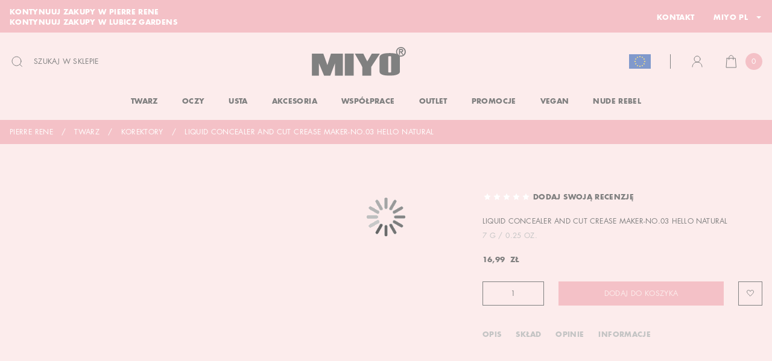

--- FILE ---
content_type: text/html; charset=UTF-8
request_url: https://www.miyomakeup.com/pl/liquid-concealer-and-cut-crease-maker-no-03-hello-natural
body_size: 26618
content:
 <!doctype html><html lang="pl"><head prefix="og: http://ogp.me/ns# fb: http://ogp.me/ns/fb# product: http://ogp.me/ns/product#"><script type="40158fcc31c9709875a43cea-text/javascript"> var LOCALE = 'pl\u002DPL'; var BASE_URL = 'https\u003A\u002F\u002Fwww.miyomakeup.com\u002Fpl\u002F'; var require = { 'baseUrl': 'https\u003A\u002F\u002Fwww.miyomakeup.com\u002Fstatic\u002Fversion1769413691\u002Ffrontend\u002FAurora\u002Fmiyo\u002Fpl_PL' };</script> <meta charset="utf-8"/>
<meta name="title" content="Liquid Concealer and Cut Crease Maker-no.03 hello natural  - MIYO"/>
<meta name="description" content="Beauty Skin Liquid Concealer and Cut Crease Maker&nbsp;
Płynny korektor kryjący.
Ukryj niedoskonałości, emocje i wszystko co chcesz ukryć!
Płynny korektor doskonale kryjący wszelkie niedoskonałości. Zapewnia mocny i trwały efekt kryjący bez obciążania "/>
<meta name="keywords" content="miyo, makeup, kosmetyki"/>
<meta name="robots" content="index, follow, noodp, noydir"/>
<meta name="viewport" content="width=device-width, initial-scale=1"/>
<meta name="format-detection" content="telephone=no"/>
<title>Liquid Concealer and Cut Crease Maker-no.03 hello natural  - MIYO</title>
<link  rel="stylesheet" type="text/css"  media="all" href="https://www.miyomakeup.com/static/version1769413691/frontend/Aurora/miyo/pl_PL/Anowave_Ec/css/ec.min.css" />
<link  rel="stylesheet" type="text/css"  media="all" href="https://www.miyomakeup.com/static/version1769413691/frontend/Aurora/miyo/pl_PL/css/styles-m.min.css" />
<link  rel="stylesheet" type="text/css"  media="all" href="https://www.miyomakeup.com/static/version1769413691/frontend/Aurora/miyo/pl_PL/mage/gallery/gallery.min.css" />
<link  rel="stylesheet" type="text/css"  media="all" href="https://www.miyomakeup.com/static/version1769413691/frontend/Aurora/miyo/pl_PL/Aurora_Simpleblog/css/blog.min.css" />
<link  rel="stylesheet" type="text/css"  media="all" href="https://www.miyomakeup.com/static/version1769413691/frontend/Aurora/miyo/pl_PL/Aurora_Omnibus/css/module.min.css" />
<link  rel="stylesheet" type="text/css"  media="all" href="https://www.miyomakeup.com/static/version1769413691/frontend/Aurora/miyo/pl_PL/Webkul_VideoPlayer/css/plyr.min.css" />
<link  rel="stylesheet" type="text/css"  media="all" href="https://www.miyomakeup.com/static/version1769413691/frontend/Aurora/miyo/pl_PL/Mageplaza_SocialLogin/css/style.min.css" />
<link  rel="stylesheet" type="text/css"  media="all" href="https://www.miyomakeup.com/static/version1769413691/frontend/Aurora/miyo/pl_PL/Mageplaza_Core/css/grid-mageplaza.min.css" />
<link  rel="stylesheet" type="text/css"  media="all" href="https://www.miyomakeup.com/static/version1769413691/frontend/Aurora/miyo/pl_PL/Mageplaza_Core/css/font-awesome.min.css" />
<link  rel="stylesheet" type="text/css"  media="all" href="https://www.miyomakeup.com/static/version1769413691/frontend/Aurora/miyo/pl_PL/Mageplaza_Core/css/magnific-popup.min.css" />
<link  rel="stylesheet" type="text/css"  media="screen and (min-width: 768px)" href="https://www.miyomakeup.com/static/version1769413691/frontend/Aurora/miyo/pl_PL/css/styles-l.min.css" />
<script type="40158fcc31c9709875a43cea-text/javascript" src="https://www.miyomakeup.com/static/version1769413691/frontend/Aurora/miyo/pl_PL/requirejs/require.min.js"></script>
<script type="40158fcc31c9709875a43cea-text/javascript" src="https://www.miyomakeup.com/static/version1769413691/frontend/Aurora/miyo/pl_PL/requirejs-min-resolver.min.js"></script>
<script type="40158fcc31c9709875a43cea-text/javascript" src="https://www.miyomakeup.com/static/version1769413691/frontend/Aurora/miyo/pl_PL/mage/requirejs/mixins.min.js"></script>
<script type="40158fcc31c9709875a43cea-text/javascript" src="https://www.miyomakeup.com/static/version1769413691/frontend/Aurora/miyo/pl_PL/requirejs-config.min.js"></script>
<script type="40158fcc31c9709875a43cea-text/javascript" src="https://www.miyomakeup.com/static/version1769413691/frontend/Aurora/miyo/pl_PL/Anowave_Ec/js/ec.min.js"></script>
<script type="40158fcc31c9709875a43cea-text/javascript" src="https://www.miyomakeup.com/static/version1769413691/frontend/Aurora/miyo/pl_PL/Anowave_Ec4/js/ec4.min.js"></script>
<script type="40158fcc31c9709875a43cea-text/javascript" src="https://www.miyomakeup.com/static/version1769413691/frontend/Aurora/miyo/pl_PL/Smile_ElasticsuiteTracker/js/tracking.min.js"></script>
<script type="40158fcc31c9709875a43cea-text/javascript" src="https://www.google.com/recaptcha/api.js"></script>
<link  rel="icon" type="image/x-icon" href="https://www.miyomakeup.com/media/favicon/stores/3/miyo_icon_1.png" />
<link  rel="shortcut icon" type="image/x-icon" href="https://www.miyomakeup.com/media/favicon/stores/3/miyo_icon_1.png" />

<script type="application/ld+json">{"@context":"http:\/\/schema.org\/","@type":"Product","name":"Liquid Concealer and Cut Crease Maker-no.03 hello natural","sku":"5907510302066","url":"https:\/\/www.miyomakeup.com\/pl\/liquid-concealer-and-cut-crease-maker-no-03-hello-natural","image":"https:\/\/www.miyomakeup.com\/media\/catalog\/product\/b\/e\/beauty_skin_concealer_3.jpg","description":"Beauty Skin Liquid Concealer and Cut Crease Maker&nbsp;\r\nP\u0142ynny korektor kryj\u0105cy.\r\nUkryj niedoskona\u0142o\u015bci, emocje i wszystko co chcesz ukry\u0107!\r\nP\u0142ynny korektor doskonale kryj\u0105cy wszelkie niedoskona\u0142o\u015bci. Zapewnia mocny i trwa\u0142y efekt kryj\u0105cy bez obci\u0105\u017cania sk&oacute;ry. Formu\u0142a easy to blend idealnie dopasowuje si\u0119 do sk&oacute;ry twarzy jednocze\u015bnie nawil\u017caj\u0105c j\u0105 i piel\u0119gnuj\u0105c. Aplikuj\u0105c pod cienie do powiek podkre\u015blisz ich kolor i przed\u0142u\u017cysz trwa\u0142o\u015b\u0107 makija\u017cu, a dzi\u0119ki precyzyjnemu aplikatorowi \u0142atwo wykonasz odci\u0119cie cieni do powiek w technice cut crease.\r\n\r\ndoskonale kryj\u0105cy i trwa\u0142y\r\npiel\u0119gnacyjne sk\u0142adniki: wit. E i B3 , antyoksydant, ekstrakt z owoc&oacute;w granatu,\r\n\u0142atwy do blendowania i cut crease\r\npodkre\u015bla kolor cieni do powiek\r\nformu\u0142a wega\u0144ska\r\n","brand":{"@type":"Brand","name":"Miyo"},"gtin13":"5907510302066","offers":{"@type":"Offer","priceCurrency":"PLN","price":16.99,"itemOffered":0,"availability":"http:\/\/schema.org\/InStock","url":"https:\/\/www.miyomakeup.com\/pl\/liquid-concealer-and-cut-crease-maker-no-03-hello-natural","priceValidUntil":"2026-02-06"}}</script>    <link rel="canonical" href="https://www.miyomakeup.com/pl/liquid-concealer-and-cut-crease-maker-no-03-hello-natural"/>   <link rel="alternate" hreflang="pl-pl" href="https://www.miyomakeup.com/pl/liquid-concealer-and-cut-crease-maker-no-03-hello-natural"/> <link rel="alternate" hreflang="en-us" href="https://www.miyomakeup.com/en/liquid-concealer-and-cut-crease-maker-no-03-hello-natural"/> <link rel="alternate" hreflang="x-default" href="https://www.miyomakeup.com/pl/liquid-concealer-and-cut-crease-maker-no-03-hello-natural"/>    <!-- BEGIN GOOGLE ANALYTICS CODE --><script type="text/x-magento-init">
{
    "*": {
        "Magento_GoogleAnalytics/js/google-analytics": {
            "isCookieRestrictionModeEnabled": 1,
            "currentWebsite": 2,
            "cookieName": "user_allowed_save_cookie",
            "ordersTrackingData": [],
            "pageTrackingData": {"optPageUrl":"","isAnonymizedIpActive":true,"accountId":"UA-53356410-2"}        }
    }
}</script><!-- END GOOGLE ANALYTICS CODE --> <script type="text/x-magento-init">
        {
            "*": {
                "Magento_PageCache/js/form-key-provider": {
                    "isPaginationCacheEnabled":
                        0                }
            }
        }</script> <style> .ec-gtm-cookie-directive > div { background: #ffffff; color: #000000; -webkit-border-radius: 8px; -moz-border-radius: 8px; -ms-border-radius: 8px; -o-border-radius: 8px; border-radius: 8px; } .ec-gtm-cookie-directive > div > div > div a.action.accept, .ec-gtm-cookie-directive > div > div > div a.action.accept-all { color: #8bc53f; } .ec-gtm-cookie-directive > div > div > div .ec-gtm-cookie-directive-note-toggle { color: #8bc53f; } .ec-gtm-cookie-directive-segments { background: #ffffff; } .ec-gtm-cookie-directive-segments > div input[type="checkbox"] + label:before { border:1px solid #000000; }</style>     <script data-ommit="true" type="40158fcc31c9709875a43cea-text/javascript">

	window.dataLayer = window.dataLayer || [];

	 window.AEC = window.AEC || { version: "103.1.7"	};

	 AEC.Const = 
	{
		TIMING_CATEGORY_ADD_TO_CART:		'Add To Cart Time',
		TIMING_CATEGORY_REMOVE_FROM_CART:	'Remove From Cart Time',
		TIMING_CATEGORY_PRODUCT_CLICK:		'Product Detail Click Time',
		TIMING_CATEGORY_CHECKOUT:			'Checkout Time',
		TIMING_CATEGORY_CHECKOUT_STEP:		'Checkout Step Time',
		TIMING_CATEGORY_PRODUCT_WISHLIST:	'Add to Wishlist Time',
		TIMING_CATEGORY_PRODUCT_COMPARE:	'Add to Compare Time'
	};

	AEC.Const.URL 					= 'https://www.miyomakeup.com/pl/';
	AEC.Const.VARIANT_DELIMITER 	= '-';
	AEC.Const.VARIANT_DELIMITER_ATT = ':';

	 AEC.Const.CHECKOUT_STEP_SHIPPING 	= 1;
	AEC.Const.CHECKOUT_STEP_PAYMENT  	= 2;
	AEC.Const.CHECKOUT_STEP_ORDER  		= 3;

	 AEC.Const.DIMENSION_SEARCH = 18;

	 AEC.Const.COOKIE_DIRECTIVE 								= false;
	AEC.Const.COOKIE_DIRECTIVE_SEGMENT_MODE 				= false;
	AEC.Const.COOKIE_DIRECTIVE_SEGMENT_MODE_EVENTS			= ["cookieConsentGranted"];	
	AEC.Const.COOKIE_DIRECTIVE_CONSENT_GRANTED_EVENT 		= "cookieConsentGranted";
	AEC.Const.COOKIE_DIRECTIVE_CONSENT_DECLINE_EVENT 		= "cookieConsentDeclined";

	 AEC.Const.COOKIE_DIRECTIVE_CONSENT_GRANTED = AEC.CookieConsent.getConsent("cookieConsentGranted");

	 AEC.Const.CATALOG_CATEGORY_ADD_TO_CART_REDIRECT_EVENT = "catalogCategoryAddToCartRedirect";

	 AEC.Message = 
	{
		confirm: 			 true,
		confirmRemoveTitle:  "Czy na pewno tego chcesz?",
		confirmRemove: 		 "Czy na pewno chcesz usunąć ten produkt z koszyka?"
	};
			
	AEC.storeName 			= "Miyo PL";
	AEC.currencyCode	 	= "PLN";
	AEC.useDefaultValues 	= false;
	AEC.facebook 			= false;
	AEC.facebookInitParams 	= [];

	 AEC.SUPER = [];

	 AEC.CONFIGURABLE_SIMPLES = [];

	 AEC.BUNDLE = {"bundles":[],"options":[]};

	 AEC.localStorage = true;

	 AEC.summary = false;

	 AEC.reset = false;</script> <script data-ommit="true" type="40158fcc31c9709875a43cea-text/javascript">

    (summary => 
    {
    	if (summary)
    	{
        	let getSummary = (event) => 
        	{
            	AEC.Request.post("https:\/\/www.miyomakeup.com\/pl\/datalayer\/index\/cart\/",{ event:event }, (response) => 
            	{
                	dataLayer.push(response);
               	});
            };

            ['ec.cookie.remove.item.data','ec.cookie.update.item.data','ec.cookie.add.data'].forEach(event => 
            {
            	AEC.EventDispatcher.on(event, (event => 
            	{
                	return () => 
                	{
                    	setTimeout(() => { getSummary(event); }, 2000);
                    };
                })(event));
            });
    	}
    })(AEC.summary);</script><script data-ommit="true" type="40158fcc31c9709875a43cea-text/javascript">

    if (AEC.GA4)
    {
    	AEC.GA4.enabled = true;

    	 AEC.GA4.conversion_event = "purchase";

    	 AEC.GA4.currency = "PLN";

    	 AEC.GA4.quote = [];
    }</script><script data-ommit="true" type="40158fcc31c9709875a43cea-text/javascript">

	 window.dataLayer = window.dataLayer || [];

	  var dataLayerTransport = (function()
	{
		var data = [];
		
		return {
			data:[],
			push: function(data)
			{
				this.data.push(data);
				
				return this;
			},
			serialize: function()
			{
				return this.data;
			}
		}	
	})();</script>  <script data-ommit="true" type="40158fcc31c9709875a43cea-text/javascript">

	/* Dynamic remarketing */
	window.google_tag_params = window.google_tag_params || {};

	/* Default pagetype */
	window.google_tag_params.ecomm_pagetype = 'product';

	/* Grouped products collection */
	window.G = [];

	/**
	 * Global revenue 
	 */
	window.revenue = 0;

	/**
	 * DoubleClick
	 */
	window.DoubleClick = 
	{
		DoubleClickRevenue:	 	0,
		DoubleClickTransaction: 0,
		DoubleClickQuantity: 	0
	};
	
	 AEC.Cookie.visitor({"visitorLoginState":"Logged out","visitorLifetimeValue":0,"visitorExistingCustomer":"Nie","visitorType":"NOT LOGGED IN","currentStore":"Miyo PL"}).push(dataLayer, false);

	 dataLayer.push({ pageType: "product"});</script>   <script data-ommit="true" type="40158fcc31c9709875a43cea-text/javascript">

		 		
    		window.google_tag_params.ecomm_pagetype 	= 'product';
    		window.google_tag_params.ecomm_category 	= 'Vegan';
    		window.google_tag_params.ecomm_prodid		= '5907510302066';
    		window.google_tag_params.ecomm_totalvalue 	=  16.99;
    		window.google_tag_params.returnCustomer 	=  false;

    	   (payload => 
		{
			AEC.CookieConsent.queue(() => 
			{
				AEC.Cookie.detail(payload).push(dataLayer);
				
			}).process();

			 dataLayerTransport.push(payload);

             document.addEventListener("DOMContentLoaded", () => 
            {
            	let impressions = (function()
            	{
            		var impressions = [], trace = {};
            
            		document.querySelectorAll('[data-event=productClick]').forEach(element => 
            		{
            			var entity = 
            			{
            				id: 				   element.dataset.id,
            				name: 				   element.dataset.name,
            				category:			   element.dataset.category,
            				brand:				   element.dataset.brand,
            				list:				   element.dataset.list,
            				price:		parseFloat(element.dataset.price),
            				position: 	parseFloat(element.dataset.position),
            				remarketingFacebookId: element.dataset.remarketingFacebookId,
            				remarketingAdwordsId:  element.dataset.remarketingAdwordsId,
            			};
            
                    	var attributes = element.dataset.attributes;
            
                    	if (attributes)
            	        {
                	        Object.entries(JSON.parse(attributes)).forEach(([key, value]) => 
                	        {
                    	        entity[key] = value;
                	        });
                	    }

                	    if (!trace.hasOwnProperty(entity.id))
                	    {
                    	    trace[entity.id] = true;
                    	    
            				impressions.push(entity);
                	    }
                	});
            
            		return impressions;
            	})();

            	if (impressions.length)
            	{
            		let data = {"ecommerce":{"currencyCode":"PLN","actionField":{"list":"Mixed Products"}},"event":"impression"};

            	    data.ecommerce['impressions'] = impressions;

            	    AEC.CookieConsent.queue(() => 
        			{
            			AEC.Cookie.impressions(data).push(dataLayer);
            			
        			}).process();
            	}
            });
            
		})({"ecommerce":{"currencyCode":"PLN","detail":{"actionField":{"list":"Vegan"},"products":[{"id":"5907510302066","name":"Liquid Concealer and Cut Crease Maker-no.03 hello natural","price":16.99,"brand":"Miyo","category":"Vegan","dimension10":"W magazynie","quantity":1}]},"impressions":[]},"currentStore":"Miyo PL"});
		

		 window.G = [];

		</script>    <!-- Google Tag Manager -->
<script type="40158fcc31c9709875a43cea-text/javascript">(function(w,d,s,l,i){w[l]=w[l]||[];w[l].push({'gtm.start':
new Date().getTime(),event:'gtm.js'});var f=d.getElementsByTagName(s)[0],
j=d.createElement(s),dl=l!='dataLayer'?'&l='+l:'';j.async=true;j.src=
'https://www.googletagmanager.com/gtm.js?id='+i+dl;f.parentNode.insertBefore(j,f);
})(window,document,'script','dataLayer','GTM-NQ5QJNF');</script>
<!-- End Google Tag Manager -->  <script data-ommit="true" type="40158fcc31c9709875a43cea-text/javascript">

    </script> <script data-ommit="true" type="40158fcc31c9709875a43cea-text/javascript">AEC.Bind.apply({"performance":false})</script>    <style> #social-login-popup .social-login-title { background-color: #6e716e } #social-login-popup .social-login #bnt-social-login-authentication, #social-login-popup .forgot .primary button, #social-login-popup .create .primary button, #social-login-popup .fake-email .primary button { background-color: #6e716e; border: #6e716e } .block.social-login-authentication-channel.account-social-login .block-content { text-align: center; } 
                    #bnt-social-login-fake-email {
                    background-color: grey !important;
                    border: grey !important;
                    }

                    #request-popup .social-login-title {
                    background-color: grey !important;
                    }
                 /* Compatible ETheme_YOURstore*/ div#centerColumn .column.main .block.social-login-authentication-channel.account-social-login { max-width: 900px !important; margin: 0 auto !important; } div#centerColumn .column.main .block.social-login-authentication-channel.account-social-login .block-content { text-align: center; } @media (max-width: 1024px) { div#centerColumn .column.main .block.social-login-authentication-channel.account-social-login .block-content { padding: 0 15px; } }</style>       <meta property="og:type" content="product" /><meta property="og:title" content="Liquid&#x20;Concealer&#x20;and&#x20;Cut&#x20;Crease&#x20;Maker-no.03&#x20;hello&#x20;natural" /><meta property="og:image" content="https://www.miyomakeup.com/media/catalog/product/cache/09c6b65e0dd726d23e1d4f511603adf3/b/e/beauty_skin_concealer_3.jpg" /><meta property="og:description" content="" /><meta property="og:url" content="https://www.miyomakeup.com/pl/liquid-concealer-and-cut-crease-maker-no-03-hello-natural" /> <meta property="product:price:amount" content="16.99"/> <meta property="product:price:currency" content="PLN"/> </head><body data-container="body" data-mage-init='{"loaderAjax": {}, "loader": { "icon": "https://www.miyomakeup.com/static/version1769413691/frontend/Aurora/miyo/pl_PL/images/loader-2.gif"}}' id="html-body" class="catalog-product-view product-liquid-concealer-and-cut-crease-maker-no-03-hello-natural page-layout-home-page">        <script type="text/x-magento-init">
    {
        "*": {
            "Magento_PageBuilder/js/widget-initializer": {
                "config": {"[data-content-type=\"slider\"][data-appearance=\"default\"]":{"Magento_PageBuilder\/js\/content-type\/slider\/appearance\/default\/widget":false},"[data-content-type=\"map\"]":{"Magento_PageBuilder\/js\/content-type\/map\/appearance\/default\/widget":false},"[data-content-type=\"row\"]":{"Magento_PageBuilder\/js\/content-type\/row\/appearance\/default\/widget":false},"[data-content-type=\"tabs\"]":{"Magento_PageBuilder\/js\/content-type\/tabs\/appearance\/default\/widget":false},"[data-content-type=\"slide\"]":{"Magento_PageBuilder\/js\/content-type\/slide\/appearance\/default\/widget":{"buttonSelector":".pagebuilder-slide-button","showOverlay":"hover","dataRole":"slide"}},"[data-content-type=\"banner\"]":{"Magento_PageBuilder\/js\/content-type\/banner\/appearance\/default\/widget":{"buttonSelector":".pagebuilder-banner-button","showOverlay":"hover","dataRole":"banner"}},"[data-content-type=\"buttons\"]":{"Magento_PageBuilder\/js\/content-type\/buttons\/appearance\/inline\/widget":false},"[data-content-type=\"products\"][data-appearance=\"carousel\"]":{"Magento_PageBuilder\/js\/content-type\/products\/appearance\/carousel\/widget":false}},
                "breakpoints": {"desktop":{"label":"Desktop","stage":true,"default":true,"class":"desktop-switcher","icon":"Magento_PageBuilder::css\/images\/switcher\/switcher-desktop.svg","conditions":{"min-width":"1024px"},"options":{"products":{"default":{"slidesToShow":"5"}}}},"tablet":{"conditions":{"max-width":"1024px","min-width":"768px"},"options":{"products":{"default":{"slidesToShow":"4"},"continuous":{"slidesToShow":"3"}}}},"mobile":{"label":"Mobile","stage":true,"class":"mobile-switcher","icon":"Magento_PageBuilder::css\/images\/switcher\/switcher-mobile.svg","media":"only screen and (max-width: 768px)","conditions":{"max-width":"768px","min-width":"640px"},"options":{"products":{"default":{"slidesToShow":"3"}}}},"mobile-small":{"conditions":{"max-width":"640px"},"options":{"products":{"default":{"slidesToShow":"2"},"continuous":{"slidesToShow":"1"}}}}}            }
        }
    }</script>   <div class="cookie-status-message" id="cookie-status">The store will not work correctly when cookies are disabled.</div> <script type="text&#x2F;javascript">document.querySelector("#cookie-status").style.display = "none";</script> <script type="text/x-magento-init">
    {
        "*": {
            "cookieStatus": {}
        }
    }</script> <script type="text/x-magento-init">
    {
        "*": {
            "mage/cookies": {
                "expires": null,
                "path": "\u002F",
                "domain": ".www.miyomakeup.com",
                "secure": true,
                "lifetime": "3600"
            }
        }
    }</script>  <noscript><div class="message global noscript"><div class="content"><p><strong>Wygląda na to, że JavaScript jest wyłączony w twojej przeglądarce.</strong> <span> By w pełni cieszyć się naszą stroną, upewnij się, że włączyłeś JavaScript w swojej przeglądarce.</span></p></div></div></noscript>    <div role="alertdialog" tabindex="-1" class="message global cookie" id="notice-cookie-block" style="display: none;"><div role="document" class="content" tabindex="0"><p class="cookie-description">Używamy plików cookie, aby zapewnić Ci najlepszą możliwą obsługę.</p><div class="actions"><button id="btn-cookie-allow" class="action allow"><span>Zezwalaj na pliki cookies</span></button></div></div></div><script type="text/x-magento-init">
        {
            "#notice-cookie-block": {
                "cookieNotices": {
                    "cookieAllowButtonSelector": "#btn-cookie-allow",
                    "cookieName": "user_allowed_save_cookie",
                    "cookieValue": {"2":1},
                    "cookieLifetime": 31536000,
                    "noCookiesUrl": "https\u003A\u002F\u002Fwww.miyomakeup.com\u002Fpl\u002Fcookie\u002Findex\u002FnoCookies\u002F"
                }
            }
        }</script> <script type="40158fcc31c9709875a43cea-text/javascript"> window.cookiesConfig = window.cookiesConfig || {}; window.cookiesConfig.secure = true; </script> <script type="40158fcc31c9709875a43cea-text/javascript">    require.config({
        map: {
            '*': {
                wysiwygAdapter: 'mage/adminhtml/wysiwyg/tiny_mce/tinymceAdapter'
            }
        }
    });</script> <script type="40158fcc31c9709875a43cea-text/javascript">    require.config({
        paths: {
            googleMaps: 'https\u003A\u002F\u002Fmaps.googleapis.com\u002Fmaps\u002Fapi\u002Fjs\u003Fv\u003D3\u0026key\u003D'
        },
        config: {
            'Magento_PageBuilder/js/utils/map': {
                style: '',
            },
            'Magento_PageBuilder/js/content-type/map/preview': {
                apiKey: '',
                apiKeyErrorMessage: 'You\u0020must\u0020provide\u0020a\u0020valid\u0020\u003Ca\u0020href\u003D\u0027https\u003A\u002F\u002Fwww.miyomakeup.com\u002Fpl\u002Fadminhtml\u002Fsystem_config\u002Fedit\u002Fsection\u002Fcms\u002F\u0023cms_pagebuilder\u0027\u0020target\u003D\u0027_blank\u0027\u003EGoogle\u0020Maps\u0020API\u0020key\u003C\u002Fa\u003E\u0020to\u0020use\u0020a\u0020map.'
            },
            'Magento_PageBuilder/js/form/element/map': {
                apiKey: '',
                apiKeyErrorMessage: 'You\u0020must\u0020provide\u0020a\u0020valid\u0020\u003Ca\u0020href\u003D\u0027https\u003A\u002F\u002Fwww.miyomakeup.com\u002Fpl\u002Fadminhtml\u002Fsystem_config\u002Fedit\u002Fsection\u002Fcms\u002F\u0023cms_pagebuilder\u0027\u0020target\u003D\u0027_blank\u0027\u003EGoogle\u0020Maps\u0020API\u0020key\u003C\u002Fa\u003E\u0020to\u0020use\u0020a\u0020map.'
            },
        }
    });</script><script type="40158fcc31c9709875a43cea-text/javascript">
    require.config({
        shim: {
            'Magento_PageBuilder/js/utils/map': {
                deps: ['googleMaps']
            }
        }
    });</script><!-- Google Tag Manager (noscript) -->
<noscript><iframe src="https://www.googletagmanager.com/ns.html?id=GTM-NQ5QJNF"
height="0" width="0" style="display:none;visibility:hidden"></iframe></noscript>
<!-- End Google Tag Manager (noscript) --><div class="page-wrapper"><header class="page-header"><div class="panel wrapper"><div class="panel header"> <a class="action skip contentarea" href="#contentarea">Przejdź do treści</a> <div class="panel-content"><div class="panel-content-mobile"><ul class="links-list shared-cart" id="swap_mobile_shared-cart">  <li class="links-list-item"><a href="https://www.miyomakeup.com/pl/sharedcart/index/sendcart/website_id/1/" rel="nofollow noopener" title="Pierre&#x20;Rene" class="links-list-item-link"><span>Kontynuuj zakupy w Pierre Rene</span></a></li>  <li class="links-list-item"><a href="https://www.miyomakeup.com/pl/sharedcart/index/sendcart/website_id/3/" rel="nofollow noopener" title="Lubicz&#x20;Gardens" class="links-list-item-link"><span>Kontynuuj zakupy w Lubicz Gardens</span></a></li>  <script type="40158fcc31c9709875a43cea-text/javascript">
    require(
        [
            'Magento_Customer/js/customer-data',
            'domReady!'
        ], function (customerData) {
            customerData.getInitCustomerData().done(function () {
                customerData.reload(['cart'])
            });
        });</script></ul></div><div class="panel-links"><ul class="links-list" id="swap_desktop_links"></ul><ul class="links-list" id="swap_desktop_shared-cart"></ul></div><div id="header-info" class="header-info">  <div id="header-info-content" class="header-info-content"><style>#html-body [data-pb-style=CH5KK0S],#html-body [data-pb-style=P4YJ3HV]{justify-content:flex-start;display:flex;flex-direction:column;background-position:left top;background-size:cover;background-repeat:no-repeat;background-attachment:scroll}</style><div data-content-type="row" data-appearance="contained" data-element="main"><div data-enable-parallax="0" data-parallax-speed="0.5" data-background-images="{}" data-background-type="image" data-video-loop="true" data-video-play-only-visible="true" data-video-lazy-load="true" data-video-fallback-src="" data-element="inner" data-pb-style="P4YJ3HV"><div data-content-type="text" data-appearance="default" data-element="main"><p>Darmowa dostawa od 150 z&#322; kurier&nbsp; DPD&nbsp;</p></div></div></div><div data-content-type="row" data-appearance="contained" data-element="main"><div data-enable-parallax="0" data-parallax-speed="0.5" data-background-images="{}" data-background-type="image" data-video-loop="true" data-video-play-only-visible="true" data-video-lazy-load="true" data-video-fallback-src="" data-element="inner" data-pb-style="CH5KK0S"><div data-content-type="text" data-appearance="default" data-element="main"><p>-20% Doll Face Powder</p></div></div></div></div> <script type="text/x-magento-init">
    {
        "#header-info-content": {
            "headerInfo": {}
        }
    }</script> </div> <div class="panel-switcher"><div id="swap_desktop_languages" class="swap_desktop_languages"></div> </div></div></div></div><div class="header header-content"><div class="header-container"><div class="header-inner"> <div class="header-nav-toggle"><span data-action="toggle-nav" class="action nav-toggle nav-toggle-overlay"><span class="icon-wrap icon-wrap-large"><svg width="32" height="32" viewBox="0 0 32 32" fill="none" xmlns="http://www.w3.org/2000/svg"><line x1="7" y1="10.5" x2="24" y2="10.5" stroke="black"/><line x1="7" y1="15.5" x2="24" y2="15.5" stroke="black"/><line x1="7" y1="20.5" x2="24" y2="20.5" stroke="black"/></svg></span> <span class="nav-toggle-description">Przełącznik Nav</span></span></div><div class="header-search">  <div class="block-search"><form class="form minisearch form-minisearch" id="search_mini_form" action="https://www.miyomakeup.com/pl/catalogsearch/result/" method="get"><div class="field search"><label class="search-label label" for="search" data-role="minisearch-label"><button class="search-action js-search-input-show"><span class="icon-wrap icon-wrap-big"><svg width="24" height="24" viewBox="0 0 24 24" fill="none" xmlns="http://www.w3.org/2000/svg"><circle cx="11.5192" cy="11.5192" r="7.51923" stroke="black" stroke-linecap="square"/><line x1="17.1302" y1="17.0769" x2="20.3462" y2="20.2929" stroke="black" stroke-linecap="square"/></svg></span> <span class="search-title">Szukaj w sklepie</span></button></label> <div class="control js-search-control"><input id="search" type="text" name="q" value="" class="input input-text search-input js-search-input" maxlength="128" role="combobox" aria-haspopup="false" aria-autocomplete="both" aria-expanded="false" autocomplete="off" data-block="autocomplete-form"/><button class="search-action search-action-close js-search-input-hide" title="Zamknij"><span class="icon-wrap icon-wrap-big"><svg width="24" height="24" viewBox="0 0 24 24" fill="none" xmlns="http://www.w3.org/2000/svg"><line x1="2.35355" y1="2.64645" x2="20.3536" y2="20.6464" stroke="black"/><line x1="20.3536" y1="2.35355" x2="2.35355" y2="20.3536" stroke="black"/></svg></span></button> <div id="search_autocomplete" class="search-autocomplete"></div></div></div><div class="actions"><button type="submit" title="Szukaj" class="action search"><span class="icon-wrap icon-wrap-big"><svg width="24" height="24" viewBox="0 0 24 24" fill="none" xmlns="http://www.w3.org/2000/svg"><circle cx="11.5192" cy="11.5192" r="7.51923" stroke="black" stroke-linecap="square"/><line x1="17.1302" y1="17.0769" x2="20.3462" y2="20.2929" stroke="black" stroke-linecap="square"/></svg></span></button></div></form></div><script type="text/x-magento-init">
{
    "#search" :
    {
        "quickSearch": {
            "formSelector":"#search_mini_form",
            "url":"https://www.miyomakeup.com/pl/search/ajax/suggest/",
            "destinationSelector":"#search_autocomplete",
            "templates": {"term":{"title":"Wyszukiwane has\u0142a","template":"Smile_ElasticsuiteCore\/autocomplete\/term"},"product":{"title":"Produkty","template":"Smile_ElasticsuiteCatalog\/autocomplete\/product"},"category":{"title":"Kategorie","template":"Smile_ElasticsuiteCatalog\/autocomplete\/category"},"product_attribute":{"title":"Cechy","template":"Smile_ElasticsuiteCatalog\/autocomplete\/product-attribute","titleRenderer":"Smile_ElasticsuiteCatalog\/js\/autocomplete\/product-attribute"}},
            "priceFormat" : {"pattern":"%s\u00a0 z\u0142","precision":2,"requiredPrecision":2,"decimalSymbol":",","groupSymbol":"\u00a0","groupLength":3,"integerRequired":false},
            "minSearchLength" : 1 }
    }
}</script><script type="text/x-magento-init">
    {
        "#search_mini_form": {
            "searchInput": {
                "showButton": ".js-search-input-show",
                "hideButton": ".js-search-input-hide",
                "control": ".js-search-control",
                "input": ".js-search-input"
            }
        }
    }</script></div>  <div class="header-logo"><a class="logo" href="https://www.miyomakeup.com/pl/" title="Pierre Rene"><img src="https://www.miyomakeup.com/static/version1769413691/frontend/Aurora/miyo/pl_PL/images/logo.svg" alt="Pierre Rene" width="170"  /></a></div><div class="header-tools"><div class="tools-box"><div class="tools-box-items">  <div class="eu-flag-container"><a id="eu-flag" href="https://www.miyomakeup.com/pl/eu-info" class="eu-flag" aria-label="European Union flag"></a></div>  <div class="tools-item account-wrapper"><a href="https://www.miyomakeup.com/pl/customer/account/" class="account-link" rel="nofollow" title="Zaloguj się"><span class="icon-wrap icon-wrap-big"><svg width="24" height="24" viewBox="0 0 24 24" fill="none" xmlns="http://www.w3.org/2000/svg"><circle cx="12" cy="8" r="5" stroke="black" stroke-linecap="round"/><path d="M20 21C20 16.5817 16.4183 13 12 13C7.58172 13 4 16.5817 4 21" stroke="black" stroke-linecap="round"/></svg></span> <span class="tools-description">Konto</span></a></div> <div data-block="minicart" class="tools-item minicart-wrapper"><a class="action showcart" href="https://www.miyomakeup.com/pl/checkout/cart/" data-bind="scope: 'minicart_content'" title="Koszyk" rel="nofollow"><span class="icon-wrap icon-wrap-big"><svg width="24" height="24" viewBox="0 0 24 24" fill="none" xmlns="http://www.w3.org/2000/svg"><path fill-rule="evenodd" clip-rule="evenodd" d="M5.17647 6.70581H19.2941L20.4705 21.9999H4L5.17647 6.70581Z" stroke="black" stroke-linecap="round"/><path d="M8.70581 9.0588V5.5294C8.70581 3.58017 10.286 2 12.2352 2C14.1844 2 15.7646 3.58017 15.7646 5.5294V9.0588" stroke="black" stroke-linecap="round"/></svg></span> <span class="tools-description">Koszyk</span> <span class="counter qty empty" data-bind="css: { empty: !!getCartParam('summary_count') == false }, blockLoader: isLoading"><!-- ko if: getCartParam('summary_count') --><span class="counter-number"><!-- ko text: getCartParam('summary_count') --><!-- /ko --></span> <!-- /ko --><!-- ko ifnot: getCartParam('summary_count') --><span class="counter-number">0</span> <!-- /ko --><span class="counter-label"><!-- ko if: getCartParam('summary_count') --><!-- ko text: getCartParam('summary_count') --><!-- /ko --><!-- ko i18n: 'items' --><!-- /ko --><!-- /ko --></span></span></a>  <div class="block block-minicart empty" data-role="dropdownDialog" data-mage-init='{"dropdownDialog":{ "appendTo":"[data-block=minicart]", "triggerTarget":".showcart", "timeout": "2000", "closeOnMouseLeave": false, "closeOnEscape": true, "triggerClass":"active", "parentClass":"active", "buttons":[]}}'><div id="minicart-content-wrapper" data-bind="scope: 'minicart_content'"><!-- ko template: getTemplate() --><!-- /ko --></div></div> <script type="40158fcc31c9709875a43cea-text/javascript">
        window.checkout = {"shoppingCartUrl":"https:\/\/www.miyomakeup.com\/pl\/checkout\/cart\/","checkoutUrl":"https:\/\/www.miyomakeup.com\/pl\/checkout\/","updateItemQtyUrl":"https:\/\/www.miyomakeup.com\/pl\/checkout\/sidebar\/updateItemQty\/","removeItemUrl":"https:\/\/www.miyomakeup.com\/pl\/checkout\/sidebar\/removeItem\/","imageTemplate":"Magento_Catalog\/product\/image_with_borders","baseUrl":"https:\/\/www.miyomakeup.com\/pl\/","minicartMaxItemsVisible":3,"websiteId":"2","maxItemsToDisplay":10,"storeId":"3","storeGroupId":"3","agreementIds":["5","6","8","10"],"customerLoginUrl":"https:\/\/www.miyomakeup.com\/pl\/customer\/account\/login\/","isRedirectRequired":false,"autocomplete":"off","captcha":{"user_login":{"isCaseSensitive":false,"imageHeight":50,"imageSrc":"","refreshUrl":"https:\/\/www.miyomakeup.com\/pl\/captcha\/refresh\/","isRequired":false,"timestamp":1769752562}}};

        require(['jquery'], function($) {
            $('[data-block="minicart"').on('dropdowndialogopen', function () {
                $('.page-wrapper').addClass('modal-overlay');
            });

            $('[data-block="minicart"').on('dropdowndialogclose', function () {
                $('.page-wrapper').removeClass('modal-overlay');
            })
        });</script><script type="text/x-magento-init">
    {
        "[data-block='minicart']": {
            "Magento_Ui/js/core/app": {"components":{"minicart_content":{"children":{"subtotal.container":{"children":{"subtotal":{"children":{"subtotal.totals":{"config":{"display_cart_subtotal_incl_tax":1,"display_cart_subtotal_excl_tax":0,"template":"Magento_Tax\/checkout\/minicart\/subtotal\/totals"},"children":{"subtotal.totals.msrp":{"component":"Magento_Msrp\/js\/view\/checkout\/minicart\/subtotal\/totals","config":{"displayArea":"minicart-subtotal-hidden","template":"Magento_Msrp\/checkout\/minicart\/subtotal\/totals"}}},"component":"Magento_Tax\/js\/view\/checkout\/minicart\/subtotal\/totals"}},"component":"uiComponent","config":{"template":"Magento_Checkout\/minicart\/subtotal"}}},"component":"uiComponent","config":{"displayArea":"subtotalContainer"}},"item.renderer":{"component":"Magento_Checkout\/js\/view\/cart-item-renderer","config":{"displayArea":"defaultRenderer","template":"Magento_Checkout\/minicart\/item\/default"},"children":{"item.image":{"component":"Magento_Catalog\/js\/view\/image","config":{"template":"Magento_Catalog\/product\/image","displayArea":"itemImage"}},"checkout.cart.item.price.sidebar":{"component":"uiComponent","config":{"template":"Magento_Checkout\/minicart\/item\/price","displayArea":"priceSidebar"}}}},"extra_info":{"component":"uiComponent","config":{"displayArea":"extraInfo"}},"promotion":{"component":"uiComponent","config":{"displayArea":"promotion"}}},"config":{"itemRenderer":{"default":"defaultRenderer","simple":"defaultRenderer","virtual":"defaultRenderer"},"template":"Magento_Checkout\/minicart\/content"},"component":"Magento_Checkout\/js\/view\/minicart"}},"types":[]}        },
        "*": {
            "Magento_Ui/js/block-loader": "https://www.miyomakeup.com/static/version1769413691/frontend/Aurora/miyo/pl_PL/images/loader-1.gif"
        }
    }</script></div></div></div></div></div></div></div> </header> <div data-ac-slider-zblock-name="banner_product_menu_top"></div>   <script type="40158fcc31c9709875a43cea-text/javascript">
    require([
        'jquery',
        'slider_slick'
    ], function ($) {
        $('.ac-slick').each(function () {
            $(this).not('.slick-initialized').slick({
                slidesToShow: 1,
                slidesToScroll: 1,
                autoplay: true,
                dotsClass: 'ac-slick-dots',
                pauseOnHover: $(this.parentNode).data('stop'),
                autoplaySpeed: $(this.parentNode).data('pause'),
                speed: $(this.parentNode).data('speed'),
                dots: $(this.parentNode).data('bullets'),
                pauseOnDotsHover: $(this.parentNode).data('stop'),
                arrows: $(this.parentNode).data('arrows'),
                fade: $(this.parentNode).data('fade')
            })
        })
    });</script><script type="text/x-magento-init">
    {
        ".slider-wrapper": {
            "mainSlider": {
                "arrowsContainer": ".slide-box__arrows",
                "sliderContainer": ".ac-slick"
            }
        },
        ".ac-video-file": {
            "posterPlayVideo": {}
        }
    }</script>  <div class="sections nav-sections"> <div class="section-items nav-sections-items" data-mage-init='{"tabs":{"openedState":"active"}}'>  <div class="section-item-title nav-sections-item-title" data-role="collapsible"><a class="caption nav-sections-item-switch" data-toggle="switch" href="#store.menu">Kategorie</a></div><div class="section-item-content nav-sections-item-content" id="store.menu" data-role="content">     <style> @media screen and (min-width: 1024px) { .hide-menu-content { display: flex; justify-content: center; margin: 0 -20px; } .hide-menu-content > li { padding: 18px 20px 22px 20px; font-size: 12px; font-weight: bold; letter-spacing: .03em; line-height: 16px; border-bottom: 1px solid transparent; } .hide-menu-content > li > ul { display: none; } }</style><nav class="navigation" data-action="navigation"><ul class="hide-menu-content" data-mage-init='{"menu":{"responsive":true, "position":{"my":"center top","at":"center bottom"}, "mediaBreakpoint": "(max-width: 1023px)"}}'><li  class="level0 nav-1 category-item first level-top parent"><a href="https://www.miyomakeup.com/pl/twarz"  class="level-top" ><span>Twarz</span></a><ul class="level0 submenu"><li  class="level1 nav-1-1 category-item first"><a href="https://www.miyomakeup.com/pl/twarz/pudry" ><span>Pudry</span></a></li><li  class="level1 nav-1-2 category-item"><a href="https://www.miyomakeup.com/pl/twarz/podklady" ><span>Podkłady</span></a></li><li  class="level1 nav-1-3 category-item"><a href="https://www.miyomakeup.com/pl/twarz/roze" ><span>Róże</span></a></li><li  class="level1 nav-1-4 category-item last"><a href="https://www.miyomakeup.com/pl/twarz/korektory" ><span>Korektory</span></a></li></ul></li><li  class="level0 nav-2 category-item level-top parent"><a href="https://www.miyomakeup.com/pl/oczy"  class="level-top" ><span>Oczy</span></a><ul class="level0 submenu"><li  class="level1 nav-2-1 category-item first"><a href="https://www.miyomakeup.com/pl/oczy/tusze" ><span>Tusze</span></a></li><li  class="level1 nav-2-2 category-item"><a href="https://www.miyomakeup.com/pl/oczy/kredki" ><span>Kredki</span></a></li><li  class="level1 nav-2-3 category-item"><a href="https://www.miyomakeup.com/pl/oczy/pisaki" ><span>Pisaki</span></a></li><li  class="level1 nav-2-4 category-item"><a href="https://www.miyomakeup.com/pl/oczy/eyelinery-w-kremie" ><span>Eyelinery w Kremie</span></a></li><li  class="level1 nav-2-5 category-item"><a href="https://www.miyomakeup.com/pl/oczy/bazy" ><span>Bazy</span></a></li><li  class="level1 nav-2-6 category-item"><a href="https://www.miyomakeup.com/pl/oczy/cienie" ><span>Cienie</span></a></li><li  class="level1 nav-2-7 category-item last"><a href="https://www.miyomakeup.com/pl/oczy/brwi" ><span>Brwi</span></a></li></ul></li><li  class="level0 nav-3 category-item level-top parent"><a href="https://www.miyomakeup.com/pl/usta"  class="level-top" ><span>Usta</span></a><ul class="level0 submenu"><li  class="level1 nav-3-1 category-item first"><a href="https://www.miyomakeup.com/pl/usta/pomadki" ><span>Pomadki</span></a></li><li  class="level1 nav-3-2 category-item"><a href="https://www.miyomakeup.com/pl/usta/konturowki" ><span>Konturówki</span></a></li><li  class="level1 nav-3-3 category-item"><a href="https://www.miyomakeup.com/pl/usta/lip-gloss" ><span>Błyszczyki</span></a></li><li  class="level1 nav-3-4 category-item last"><a href="https://www.miyomakeup.com/pl/usta/balsamy" ><span>Balsamy</span></a></li></ul></li><li  class="level0 nav-4 category-item level-top"><a href="https://www.miyomakeup.com/pl/akcesoria-do-makijazu"  class="level-top" ><span>Akcesoria</span></a></li><li  class="level0 nav-5 category-item level-top parent"><a href="https://www.miyomakeup.com/pl/collabs"  class="level-top" ><span>WSPÓŁPRACE</span></a><ul class="level0 submenu"><li  class="level1 nav-5-1 category-item first"><a href="https://www.miyomakeup.com/pl/collabs/miyo-x-beautyvtricks" ><span>Miyo X Beauty V Tricks</span></a></li><li  class="level1 nav-5-2 category-item"><a href="https://www.miyomakeup.com/pl/collabs/miyo-x-oluczka" ><span>MIYO x OLUCZKA</span></a></li><li  class="level1 nav-5-3 category-item"><a href="https://www.miyomakeup.com/pl/collabs/miyo-sinsay" ><span>Miyo &amp; Sinsay</span></a></li><li  class="level1 nav-5-4 category-item last"><a href="https://www.miyomakeup.com/pl/collabs/miyo-x-k-figaszewska" ><span>Miyo X K.Figaszewska</span></a></li></ul></li><li  class="level0 nav-6 category-item level-top"><a href="https://www.miyomakeup.com/pl/outlet"  class="level-top" ><span>Outlet</span></a></li><li  class="level0 nav-7 category-item level-top"><a href="https://www.miyomakeup.com/pl/promocje"  class="level-top" ><span>Promocje</span></a></li><li  class="level0 nav-8 category-item level-top"><a href="https://www.miyomakeup.com/pl/vegan"  class="level-top" ><span>Vegan</span></a></li><li  class="level0 nav-9 category-item last level-top"><a href="https://www.miyomakeup.com/pl/nude-rebel"  class="level-top" ><span>Nude REbel </span></a></li> </ul></nav></div>  <div class="section-item-title nav-sections-item-title" data-role="collapsible"><a class="caption nav-sections-item-switch" data-toggle="switch" href="#store.links">Twoje konto</a></div><div class="section-item-content nav-sections-item-content" id="store.links" data-role="content"> <div id="swap_mobile_account-list"><ul class="account-list">  <li class="account-list__item greet welcome" data-bind="scope: 'customer'"><!-- ko if: customer().fullname --><div data-bind="text: new String('Witaj, %1!').replace('%1', customer().firstname)"></div><!-- /ko --><!-- ko ifnot: customer().fullname --><span data-bind='html:""'></span>  <!-- /ko --></li> <script type="text/x-magento-init">
        {
            "*": {
                "Magento_Ui/js/core/app": {
                    "components": {
                        "customer": {
                            "component": "Magento_Customer/js/view/customer"
                        }
                    }
                }
            }
        }</script>  <li class="account-list__item authorization-link" data-label="lub"><a href="https://www.miyomakeup.com/pl/customer/account/login/">Logowanie</a></li> <li class="account-list__item register-link"><a href="https://www.miyomakeup.com/pl/customer/account/create/" >Rejestracja</a></li></ul></div></div>  <div class="section-item-title nav-sections-item-title" data-role="collapsible"><a class="caption nav-sections-item-switch" data-toggle="switch" href="#store.settings">Ustawienia</a></div><div class="section-item-content nav-sections-item-content" id="store.settings" data-role="content">    <div id="swap_mobile_languages"><div class="switcher contact-link"> <a class="switcher-trigger" href="https://www.miyomakeup.com/pl/kontakt/"><span>Kontakt</span></a></div><div class="switcher language switcher-language" data-ui-id="language-switcher" id="switcher-language-nav"><strong class="label switcher-label">Język</strong> <div class="actions dropdown options switcher-options"><div class="action toggle switcher-trigger icon-container" id="switcher-language-trigger-nav" data-mage-init='{"dropdown":{}}' data-toggle="dropdown" data-trigger-keypress-button="true"><strong class="view-miyo_pl">Miyo PL</strong> <div class="icon-wrap icon-wrap-normal"><svg width="12" height="12" viewBox="0 0 12 12" fill="none" xmlns="http://www.w3.org/2000/svg"><path d="M2 4L6 8L10 4H2Z" fill="#ffffff"/></svg></div></div><ul class="dropdown switcher-dropdown" data-target="dropdown">    <li class="view-miyo_en switcher-option"><a href="https://www.miyomakeup.com/pl/stores/store/redirect/___store/miyo_en/___from_store/miyo_pl/uenc/aHR0cHM6Ly93d3cubWl5b21ha2V1cC5jb20vZW4vbGlxdWlkLWNvbmNlYWxlci1hbmQtY3V0LWNyZWFzZS1tYWtlci1uby0wMy1oZWxsby1uYXR1cmFs/">Miyo EN</a></li>  </ul></div></div></div></div> <div class="nav-sections-nav-toggle"><span data-action="toggle-nav" class="action nav-toggle"><span class="icon-wrap icon-wrap-big"><svg width="24" height="24" viewBox="0 0 24 24" fill="none" xmlns="http://www.w3.org/2000/svg"><line x1="2.35355" y1="2.64645" x2="20.3536" y2="20.6464" stroke="#898989"/><line x1="20.3536" y1="2.35355" x2="2.35355" y2="20.3536" stroke="#898989"/></svg></span> <span class="nav-toggle-description">Przełącznik Nav</span></span></div><span data-action="toggle-nav" class="action nav-toggle"></span></div></div> <div data-ac-slider-zblock-name="banner_product_menu_bottom"></div>   <script type="40158fcc31c9709875a43cea-text/javascript">
    require([
        'jquery',
        'slider_slick'
    ], function ($) {
        $('.ac-slick').each(function () {
            $(this).not('.slick-initialized').slick({
                slidesToShow: 1,
                slidesToScroll: 1,
                autoplay: true,
                dotsClass: 'ac-slick-dots',
                pauseOnHover: $(this.parentNode).data('stop'),
                autoplaySpeed: $(this.parentNode).data('pause'),
                speed: $(this.parentNode).data('speed'),
                dots: $(this.parentNode).data('bullets'),
                pauseOnDotsHover: $(this.parentNode).data('stop'),
                arrows: $(this.parentNode).data('arrows'),
                fade: $(this.parentNode).data('fade')
            })
        })
    });</script><script type="text/x-magento-init">
    {
        ".slider-wrapper": {
            "mainSlider": {
                "arrowsContainer": ".slide-box__arrows",
                "sliderContainer": ".ac-slick"
            }
        },
        ".ac-video-file": {
            "posterPlayVideo": {}
        }
    }</script><main id="maincontent" class="page-main">  <div class="container"><div class="breadcrumbs"><ul class="items"> <li class="item home"><a href="https://www.miyomakeup.com/pl/" title="Do strony startowej">Pierre Rene</a></li>  <li class="item "><a href="https://www.miyomakeup.com/pl/twarz" title="Twarz">Twarz</a></li>  <li class="item "><a href="https://www.miyomakeup.com/pl/twarz/korektory" title="Korektory">Korektory</a></li>  <li class="item "><a href="" title="Liquid Concealer and Cut Crease Maker-no.03 hello natural">Liquid Concealer and Cut Crease Maker-no.03 hello natural</a></li> </ul></div></div> <a id="contentarea" tabindex="-1"></a><div class="page messages"> <div data-placeholder="messages"></div> <div data-bind="scope: 'messages'"><!-- ko if: cookieMessages && cookieMessages.length > 0 --><div aria-atomic="true" role="alert" data-bind="foreach: { data: cookieMessages, as: 'message' }" class="messages"><div data-bind="attr: { class: 'message-' + message.type + ' ' + message.type + ' message', 'data-ui-id': 'message-' + message.type }"><div data-bind="html: $parent.prepareMessageForHtml(message.text)"></div></div></div><!-- /ko --><!-- ko if: messages().messages && messages().messages.length > 0 --><div aria-atomic="true" role="alert" class="messages" data-bind="foreach: { data: messages().messages, as: 'message' }"><div data-bind="attr: { class: 'message-' + message.type + ' ' + message.type + ' message', 'data-ui-id': 'message-' + message.type }"><div data-bind="html: $parent.prepareMessageForHtml(message.text)"></div></div></div><!-- /ko --></div><script type="text/x-magento-init">
    {
        "*": {
            "Magento_Ui/js/core/app": {
                "components": {
                        "messages": {
                            "component": "Magento_Theme/js/view/messages"
                        }
                    }
                }
            }
    }</script></div><div class="columns"><div class="column main"><input name="form_key" type="hidden" value="Q8UIBqNjX6nr4Olo" /> <div id="authenticationPopup" data-bind="scope:'authenticationPopup', style: {display: 'none'}"> <script type="40158fcc31c9709875a43cea-text/javascript">window.authenticationPopup = {"autocomplete":"off","customerRegisterUrl":"https:\/\/www.miyomakeup.com\/pl\/customer\/account\/create\/","customerForgotPasswordUrl":"https:\/\/www.miyomakeup.com\/pl\/customer\/account\/forgotpassword\/","baseUrl":"https:\/\/www.miyomakeup.com\/pl\/","customerLoginUrl":"https:\/\/www.miyomakeup.com\/pl\/customer\/ajax\/login\/"}</script> <!-- ko template: getTemplate() --><!-- /ko --> <script type="text/x-magento-init">
        {
            "#authenticationPopup": {
                "Magento_Ui/js/core/app": {"components":{"authenticationPopup":{"component":"Magento_Customer\/js\/view\/authentication-popup","children":{"messages":{"component":"Magento_Ui\/js\/view\/messages","displayArea":"messages"},"captcha":{"component":"Magento_Captcha\/js\/view\/checkout\/loginCaptcha","displayArea":"additional-login-form-fields","formId":"user_login","configSource":"checkout"},"social-buttons":{"component":"Mageplaza_SocialLogin\/js\/view\/social-buttons","displayArea":"before"}}}}}            },
            "*": {
                "Magento_Ui/js/block-loader": "https\u003A\u002F\u002Fwww.miyomakeup.com\u002Fstatic\u002Fversion1769413691\u002Ffrontend\u002FAurora\u002Fmiyo\u002Fpl_PL\u002Fimages\u002Floader\u002D1.gif"
                                ,
                "Magento_Customer/js/customer-global-session-loader": {}
                 }
        }</script></div> <script type="text/x-magento-init">
    {
        "*": {
            "Magento_Customer/js/section-config": {
                "sections": {"stores\/store\/switch":["*"],"stores\/store\/switchrequest":["*"],"directory\/currency\/switch":["*"],"*":["messages"],"customer\/account\/logout":["*","recently_viewed_product","recently_compared_product","persistent"],"customer\/account\/loginpost":["*"],"customer\/account\/createpost":["*"],"customer\/account\/editpost":["*"],"customer\/ajax\/login":["checkout-data","cart","captcha"],"catalog\/product_compare\/add":["compare-products"],"catalog\/product_compare\/remove":["compare-products"],"catalog\/product_compare\/clear":["compare-products"],"sales\/guest\/reorder":["cart"],"sales\/order\/reorder":["cart"],"checkout\/cart\/add":["cart","directory-data","magepal-gtm-jsdatalayer"],"checkout\/cart\/delete":["cart","magepal-gtm-jsdatalayer"],"checkout\/cart\/updatepost":["cart","magepal-gtm-jsdatalayer"],"checkout\/cart\/updateitemoptions":["cart","magepal-gtm-jsdatalayer"],"checkout\/cart\/couponpost":["cart","magepal-gtm-jsdatalayer"],"checkout\/cart\/estimatepost":["cart","magepal-gtm-jsdatalayer"],"checkout\/cart\/estimateupdatepost":["cart","magepal-gtm-jsdatalayer"],"checkout\/onepage\/saveorder":["cart","checkout-data","last-ordered-items","magepal-gtm-jsdatalayer"],"checkout\/sidebar\/removeitem":["cart","magepal-gtm-jsdatalayer"],"checkout\/sidebar\/updateitemqty":["cart","magepal-gtm-jsdatalayer"],"rest\/*\/v1\/carts\/*\/payment-information":["cart","last-ordered-items","captcha","instant-purchase","magepal-gtm-jsdatalayer"],"rest\/*\/v1\/guest-carts\/*\/payment-information":["cart","captcha","magepal-gtm-jsdatalayer"],"rest\/*\/v1\/guest-carts\/*\/selected-payment-method":["cart","checkout-data","magepal-gtm-jsdatalayer"],"rest\/*\/v1\/carts\/*\/selected-payment-method":["cart","checkout-data","instant-purchase","magepal-gtm-jsdatalayer"],"customer\/address\/*":["instant-purchase"],"customer\/account\/*":["instant-purchase"],"vault\/cards\/deleteaction":["instant-purchase"],"multishipping\/checkout\/overviewpost":["cart"],"persistent\/index\/unsetcookie":["persistent"],"review\/product\/post":["review"],"wishlist\/index\/add":["wishlist"],"wishlist\/index\/remove":["wishlist"],"wishlist\/index\/updateitemoptions":["wishlist"],"wishlist\/index\/update":["wishlist"],"wishlist\/index\/cart":["wishlist","cart"],"wishlist\/index\/fromcart":["wishlist","cart"],"wishlist\/index\/allcart":["wishlist","cart"],"wishlist\/shared\/allcart":["wishlist","cart"],"wishlist\/shared\/cart":["cart"],"customcheckout\/account\/create":["checkout-data","cart"],"sharedcart\/index\/receivecart":["cart"],"sociallogin\/popup\/create":["checkout-data","cart"],"reclaim\/checkout\/reload":["cart"],"braintree\/paypal\/placeorder":["cart","checkout-data"],"braintree\/googlepay\/placeorder":["cart","checkout-data"]},
                "clientSideSections": ["checkout-data","cart-data"],
                "baseUrls": ["https:\/\/www.miyomakeup.com\/pl\/"],
                "sectionNames": ["messages","customer","compare-products","last-ordered-items","cart","directory-data","captcha","instant-purchase","loggedAsCustomer","persistent","review","wishlist","recently_viewed_product","recently_compared_product","product_data_storage","magepal-gtm-jsdatalayer"]            }
        }
    }</script> <script type="text/x-magento-init">
    {
        "*": {
            "Magento_Customer/js/customer-data": {
                "sectionLoadUrl": "https\u003A\u002F\u002Fwww.miyomakeup.com\u002Fpl\u002Fcustomer\u002Fsection\u002Fload\u002F",
                "expirableSectionLifetime": 60,
                "expirableSectionNames": ["cart","persistent"],
                "cookieLifeTime": "3600",
                "updateSessionUrl": "https\u003A\u002F\u002Fwww.miyomakeup.com\u002Fpl\u002Fcustomer\u002Faccount\u002FupdateSession\u002F"
            }
        }
    }</script> <script type="text/x-magento-init">
    {
        "*": {
            "Magento_Customer/js/invalidation-processor": {
                "invalidationRules": {
                    "website-rule": {
                        "Magento_Customer/js/invalidation-rules/website-rule": {
                            "scopeConfig": {
                                "websiteId": "2"
                            }
                        }
                    }
                }
            }
        }
    }</script> <script type="text/x-magento-init">
    {
        "body": {
            "pageCache": {"url":"https:\/\/www.miyomakeup.com\/pl\/page_cache\/block\/render\/id\/1734\/","handles":["default","catalog_product_view","catalog_product_view_type_simple","catalog_product_view_id_1734","catalog_product_view_sku_5907510302066","aurora_seo_remove_schema"],"originalRequest":{"route":"catalog","controller":"product","action":"view","uri":"\/pl\/liquid-concealer-and-cut-crease-maker-no-03-hello-natural"},"versionCookieName":"private_content_version"}        }
    }</script> <script type="40158fcc31c9709875a43cea-text/javascript">
    require(['jquery'], function ($) {
        $(document).ready(function () {
            if (!'#newsletter-validate-detail') {
                return;
            }
            $(document).on('submit', '#newsletter-validate-detail', function () {
                $('<input />').attr('type', 'hidden')
                    .attr('name', 'anty_spam_accounts_protection')
                    .attr('value', '8A4g6sdH5h8uV9w0k')
                    .appendTo($(this));
                return true;
            });
        });
    });</script>  <script type="text/x-magento-init">
    {
        "body": {
            "requireCookie": {"noCookieUrl":"https:\/\/www.miyomakeup.com\/pl\/cookie\/index\/noCookies\/","triggers":[".action.tocompare"],"isRedirectCmsPage":true}        }
    }</script> <script type="text/x-magento-init">
    {
        "*": {
                "Magento_Catalog/js/product/view/provider": {
                    "data": {"items":{"1734":{"add_to_cart_button":{"post_data":"{\"action\":\"https:\\\/\\\/www.miyomakeup.com\\\/pl\\\/checkout\\\/cart\\\/add\\\/uenc\\\/%25uenc%25\\\/product\\\/1734\\\/\",\"data\":{\"product\":\"1734\",\"uenc\":\"%uenc%\"}}","url":"https:\/\/www.miyomakeup.com\/pl\/checkout\/cart\/add\/uenc\/%25uenc%25\/product\/1734\/","required_options":false},"add_to_compare_button":{"post_data":null,"url":"{\"action\":\"https:\\\/\\\/www.miyomakeup.com\\\/pl\\\/catalog\\\/product_compare\\\/add\\\/\",\"data\":{\"product\":\"1734\",\"uenc\":\"aHR0cHM6Ly93d3cubWl5b21ha2V1cC5jb20vcGwvbGlxdWlkLWNvbmNlYWxlci1hbmQtY3V0LWNyZWFzZS1tYWtlci1uby0wMy1oZWxsby1uYXR1cmFs\"}}","required_options":null},"price_info":{"final_price":16.99,"max_price":16.99,"max_regular_price":16.99,"minimal_regular_price":16.99,"special_price":null,"minimal_price":16.99,"regular_price":16.99,"formatted_prices":{"final_price":"<span class=\"price\">16,99\u00a0 z\u0142<\/span>","max_price":"<span class=\"price\">16,99\u00a0 z\u0142<\/span>","minimal_price":"<span class=\"price\">16,99\u00a0 z\u0142<\/span>","max_regular_price":"<span class=\"price\">16,99\u00a0 z\u0142<\/span>","minimal_regular_price":null,"special_price":null,"regular_price":"<span class=\"price\">16,99\u00a0 z\u0142<\/span>"},"extension_attributes":{"msrp":{"msrp_price":"<span class=\"price\">0,00\u00a0 z\u0142<\/span>","is_applicable":"","is_shown_price_on_gesture":"","msrp_message":"","explanation_message":"Our price is lower than the manufacturer&#039;s &quot;minimum advertised price.&quot;  As a result, we cannot show you the price in catalog or the product page. <br><br> You have no obligation to purchase the product once you know the price. You can simply remove the item from your cart."},"tax_adjustments":{"final_price":13.813007130081,"max_price":13.813007130081,"max_regular_price":13.813007130081,"minimal_regular_price":13.813007130081,"special_price":13.813007130081,"minimal_price":13.813007130081,"regular_price":13.813007130081,"formatted_prices":{"final_price":"<span class=\"price\">13,81\u00a0 z\u0142<\/span>","max_price":"<span class=\"price\">13,81\u00a0 z\u0142<\/span>","minimal_price":"<span class=\"price\">13,81\u00a0 z\u0142<\/span>","max_regular_price":"<span class=\"price\">13,81\u00a0 z\u0142<\/span>","minimal_regular_price":null,"special_price":"<span class=\"price\">13,81\u00a0 z\u0142<\/span>","regular_price":"<span class=\"price\">13,81\u00a0 z\u0142<\/span>"}},"weee_attributes":[],"weee_adjustment":"<span class=\"price\">16,99\u00a0 z\u0142<\/span>"}},"images":[{"url":"https:\/\/www.miyomakeup.com\/media\/catalog\/product\/cache\/45638b7227438cfdb119bd263b846280\/b\/e\/beauty_skin_concealer_3.jpg","code":"recently_viewed_products_grid_content_widget","height":300,"width":280,"label":"Liquid Concealer and Cut Crease Maker-no.03 hello natural","resized_width":280,"resized_height":300},{"url":"https:\/\/www.miyomakeup.com\/media\/catalog\/product\/cache\/e4533a5a18fff7e6c347c51fbdb604bd\/b\/e\/beauty_skin_concealer_3.jpg","code":"recently_viewed_products_list_content_widget","height":340,"width":270,"label":"Liquid Concealer and Cut Crease Maker-no.03 hello natural","resized_width":270,"resized_height":340},{"url":"https:\/\/www.miyomakeup.com\/media\/catalog\/product\/cache\/f05c50e0f1ce23e5cfaabc999aa75c44\/b\/e\/beauty_skin_concealer_3.jpg","code":"recently_viewed_products_images_names_widget","height":90,"width":75,"label":"Liquid Concealer and Cut Crease Maker-no.03 hello natural","resized_width":75,"resized_height":90},{"url":"https:\/\/www.miyomakeup.com\/media\/catalog\/product\/cache\/45638b7227438cfdb119bd263b846280\/b\/e\/beauty_skin_concealer_3.jpg","code":"recently_compared_products_grid_content_widget","height":300,"width":280,"label":"Liquid Concealer and Cut Crease Maker-no.03 hello natural","resized_width":280,"resized_height":300},{"url":"https:\/\/www.miyomakeup.com\/media\/catalog\/product\/cache\/e4533a5a18fff7e6c347c51fbdb604bd\/b\/e\/beauty_skin_concealer_3.jpg","code":"recently_compared_products_list_content_widget","height":340,"width":270,"label":"Liquid Concealer and Cut Crease Maker-no.03 hello natural","resized_width":270,"resized_height":340},{"url":"https:\/\/www.miyomakeup.com\/media\/catalog\/product\/cache\/f05c50e0f1ce23e5cfaabc999aa75c44\/b\/e\/beauty_skin_concealer_3.jpg","code":"recently_compared_products_images_names_widget","height":90,"width":75,"label":"Liquid Concealer and Cut Crease Maker-no.03 hello natural","resized_width":75,"resized_height":90}],"url":"https:\/\/www.miyomakeup.com\/pl\/liquid-concealer-and-cut-crease-maker-no-03-hello-natural","id":1734,"name":"Liquid Concealer and Cut Crease Maker-no.03 hello natural","type":"simple","is_salable":"1","store_id":3,"currency_code":"PLN","extension_attributes":{"review_html":" <div class=\"product-summary-short rating-container\"> <div class=\"product-stars-container short no-rating\"><div class=\"product-stars-background\"><div class=\"product-stars\"><svg width=\"14\" height=\"14\" viewBox=\"0 0 14 14\" fill=\"none\" xmlns=\"http:\/\/www.w3.org\/2000\/svg\"><path d=\"M6.9999 0.699951L8.71164 4.41333L12.5999 4.97809L9.77004 7.83771L10.4607 11.9L6.9999 9.95347L3.53864 11.9L4.22977 7.83771L1.3999 4.97809L5.28817 4.41333L6.9999 0.699951Z\" fill=\"#E4E4E4\"\/><\/svg><svg width=\"14\" height=\"14\" viewBox=\"0 0 14 14\" fill=\"none\" xmlns=\"http:\/\/www.w3.org\/2000\/svg\"><path d=\"M6.9999 0.699951L8.71164 4.41333L12.5999 4.97809L9.77004 7.83771L10.4607 11.9L6.9999 9.95347L3.53864 11.9L4.22977 7.83771L1.3999 4.97809L5.28817 4.41333L6.9999 0.699951Z\" fill=\"#E4E4E4\"\/><\/svg><svg width=\"14\" height=\"14\" viewBox=\"0 0 14 14\" fill=\"none\" xmlns=\"http:\/\/www.w3.org\/2000\/svg\"><path d=\"M6.9999 0.699951L8.71164 4.41333L12.5999 4.97809L9.77004 7.83771L10.4607 11.9L6.9999 9.95347L3.53864 11.9L4.22977 7.83771L1.3999 4.97809L5.28817 4.41333L6.9999 0.699951Z\" fill=\"#E4E4E4\"\/><\/svg><svg width=\"14\" height=\"14\" viewBox=\"0 0 14 14\" fill=\"none\" xmlns=\"http:\/\/www.w3.org\/2000\/svg\"><path d=\"M6.9999 0.699951L8.71164 4.41333L12.5999 4.97809L9.77004 7.83771L10.4607 11.9L6.9999 9.95347L3.53864 11.9L4.22977 7.83771L1.3999 4.97809L5.28817 4.41333L6.9999 0.699951Z\" fill=\"#E4E4E4\"\/><\/svg><svg width=\"14\" height=\"14\" viewBox=\"0 0 14 14\" fill=\"none\" xmlns=\"http:\/\/www.w3.org\/2000\/svg\"><path d=\"M6.9999 0.699951L8.71164 4.41333L12.5999 4.97809L9.77004 7.83771L10.4607 11.9L6.9999 9.95347L3.53864 11.9L4.22977 7.83771L1.3999 4.97809L5.28817 4.41333L6.9999 0.699951Z\" fill=\"#E4E4E4\"\/><\/svg><\/div><\/div><div class=\"product-stars-rating\" style=\"width: 0%\"><div class=\"product-stars\"><svg width=\"14\" height=\"14\" viewBox=\"0 0 14 14\" fill=\"none\" xmlns=\"http:\/\/www.w3.org\/2000\/svg\"><path d=\"M6.9999 0.699951L8.71164 4.41333L12.5999 4.97809L9.77004 7.83771L10.4607 11.9L6.9999 9.95347L3.53864 11.9L4.22977 7.83771L1.3999 4.97809L5.28817 4.41333L6.9999 0.699951Z\" fill=\"black\"\/><\/svg><svg width=\"14\" height=\"14\" viewBox=\"0 0 14 14\" fill=\"none\" xmlns=\"http:\/\/www.w3.org\/2000\/svg\"><path d=\"M6.9999 0.699951L8.71164 4.41333L12.5999 4.97809L9.77004 7.83771L10.4607 11.9L6.9999 9.95347L3.53864 11.9L4.22977 7.83771L1.3999 4.97809L5.28817 4.41333L6.9999 0.699951Z\" fill=\"black\"\/><\/svg><svg width=\"14\" height=\"14\" viewBox=\"0 0 14 14\" fill=\"none\" xmlns=\"http:\/\/www.w3.org\/2000\/svg\"><path d=\"M6.9999 0.699951L8.71164 4.41333L12.5999 4.97809L9.77004 7.83771L10.4607 11.9L6.9999 9.95347L3.53864 11.9L4.22977 7.83771L1.3999 4.97809L5.28817 4.41333L6.9999 0.699951Z\" fill=\"black\"\/><\/svg><svg width=\"14\" height=\"14\" viewBox=\"0 0 14 14\" fill=\"none\" xmlns=\"http:\/\/www.w3.org\/2000\/svg\"><path d=\"M6.9999 0.699951L8.71164 4.41333L12.5999 4.97809L9.77004 7.83771L10.4607 11.9L6.9999 9.95347L3.53864 11.9L4.22977 7.83771L1.3999 4.97809L5.28817 4.41333L6.9999 0.699951Z\" fill=\"black\"\/><\/svg><svg width=\"14\" height=\"14\" viewBox=\"0 0 14 14\" fill=\"none\" xmlns=\"http:\/\/www.w3.org\/2000\/svg\"><path d=\"M6.9999 0.699951L8.71164 4.41333L12.5999 4.97809L9.77004 7.83771L10.4607 11.9L6.9999 9.95347L3.53864 11.9L4.22977 7.83771L1.3999 4.97809L5.28817 4.41333L6.9999 0.699951Z\" fill=\"black\"\/><\/svg><\/div><\/div><\/div> <div class=\"reviews-actions\"><a class=\"action view\" href=\"https:\/\/www.miyomakeup.com\/pl\/liquid-concealer-and-cut-crease-maker-no-03-hello-natural#reviews\"><span itemprop=\"ratingCount\">0<\/span><\/a><\/div><\/div>","wishlist_button":{"post_data":null,"url":"{\"action\":\"https:\\\/\\\/www.miyomakeup.com\\\/pl\\\/wishlist\\\/index\\\/add\\\/\",\"data\":{\"product\":1734,\"uenc\":\"aHR0cHM6Ly93d3cubWl5b21ha2V1cC5jb20vcGwvbGlxdWlkLWNvbmNlYWxlci1hbmQtY3V0LWNyZWFzZS1tYWtlci1uby0wMy1oZWxsby1uYXR1cmFs\"}}","required_options":null}},"is_available":true}},"store":"3","currency":"PLN","productCurrentScope":"website"}            }
        }
    }</script>   <div data-ac-slider-zblock-name="banner_product_content_top"></div>   <script type="40158fcc31c9709875a43cea-text/javascript">
    require([
        'jquery',
        'slider_slick'
    ], function ($) {
        $('.ac-slick').each(function () {
            $(this).not('.slick-initialized').slick({
                slidesToShow: 1,
                slidesToScroll: 1,
                autoplay: true,
                dotsClass: 'ac-slick-dots',
                pauseOnHover: $(this.parentNode).data('stop'),
                autoplaySpeed: $(this.parentNode).data('pause'),
                speed: $(this.parentNode).data('speed'),
                dots: $(this.parentNode).data('bullets'),
                pauseOnDotsHover: $(this.parentNode).data('stop'),
                arrows: $(this.parentNode).data('arrows'),
                fade: $(this.parentNode).data('fade')
            })
        })
    });</script><script type="text/x-magento-init">
    {
        ".slider-wrapper": {
            "mainSlider": {
                "arrowsContainer": ".slide-box__arrows",
                "sliderContainer": ".ac-slick"
            }
        },
        ".ac-video-file": {
            "posterPlayVideo": {}
        }
    }</script><div class="product-info-container"><div class="product-info-wrap"><div class="product-media-container"><div class="product media"> <a id="gallery-prev-area" tabindex="-1"></a><div class="action-skip-wrapper"> <a class="action skip gallery-next-area" href="#gallery-next-area">Skip to the end of the images gallery</a></div> <div class="gallery-placeholder aurora-gallery gallery-product _block-content-loading" data-gallery-role="gallery-placeholder"><div data-role="loader" class="loading-mask"><div class="loader"><img src="https://www.miyomakeup.com/static/version1769413691/frontend/Aurora/miyo/pl_PL/images/loader-1.gif" alt="Ładuję..."></div></div></div><!--Fix for jumping content. Loader must be the same size as gallery.--><script type="40158fcc31c9709875a43cea-text/javascript">
    var config = {
            "width": 1148,
            "thumbheight": 96,
            "thumbwidth": 80,
            "navtype": "thumbs",
            "height": 920        },
        thumbBarHeight = 0,
        loader = document.querySelectorAll('[data-gallery-role="gallery-placeholder"] [data-role="loader"]')[0];

    if (config.navtype === 'horizontal') {
        thumbBarHeight = config.thumbheight;
    }

    loader.style.paddingBottom = (config.height / config.width * 100) + "%";</script><script type="text/x-magento-init">
    {
        "[data-gallery-role=gallery-placeholder]": {
            "mage/gallery/gallery": {
                "mixins":["magnifier/magnify"],
                "magnifierOpts": {"fullscreenzoom":"20","top":"","left":"","width":"","height":"","eventType":"hover","enabled":false,"mode":"outside"},
                "data": [{"thumb":"https:\/\/www.miyomakeup.com\/media\/catalog\/product\/cache\/2ae066b90f30b3c9a7dc460c74f87e6b\/c\/a\/captureone2132_3.jpg","img":"https:\/\/www.miyomakeup.com\/media\/catalog\/product\/cache\/51a0c0f232dd40a4fdd03dc0fdaed1a2\/c\/a\/captureone2132_3.jpg","full":"https:\/\/www.miyomakeup.com\/media\/catalog\/product\/cache\/e2fe0bcfd20415ce1d11ca6614e6a8bf\/c\/a\/captureone2132_3.jpg","caption":"Liquid Concealer and Cut Crease Maker-no.03 hello natural","position":"1","isMain":false,"type":"image","videoUrl":null},{"thumb":"https:\/\/www.miyomakeup.com\/media\/catalog\/product\/cache\/2ae066b90f30b3c9a7dc460c74f87e6b\/b\/e\/beauty_skin_concealer_3.jpg","img":"https:\/\/www.miyomakeup.com\/media\/catalog\/product\/cache\/51a0c0f232dd40a4fdd03dc0fdaed1a2\/b\/e\/beauty_skin_concealer_3.jpg","full":"https:\/\/www.miyomakeup.com\/media\/catalog\/product\/cache\/e2fe0bcfd20415ce1d11ca6614e6a8bf\/b\/e\/beauty_skin_concealer_3.jpg","caption":"Liquid Concealer and Cut Crease Maker-no.03 hello natural","position":"1","isMain":true,"type":"image","videoUrl":null}],
                "maxwidth": "574",
                "maxheight": "460",
                "options": {
                    "thumbborderwidth": 1,
                                            "thumbmargin": 16,
                     "nav": "thumbs",
                                            "loop": 1,
                                             "keyboard": 1,
                                              "allowfullscreen": 1,
                      "width": "1148",
                                            "thumbwidth": 80,
                                             "thumbheight": 96,
                                             "height": 920,
                                             "transitionduration": 500,
                     "transition": "slide",
                                            "navarrows": 1,
                     "navtype": "thumbs",
                    "navdir": "vertical"
                },
                "fullscreen": {
                    "nav": "thumbs",
                                            "loop": 1,
                     "navdir": "horizontal",
                     "navtype": "thumbs",
                                            "arrows": 1,
                                             "showCaption": 1,
                                             "transitionduration": 500,
                     "transition": "slide"
                },
                "breakpoints": {"mobile":{"conditions":{"max-width":"1023px"},"options":{"options":{"nav":"dots","navdir":"horizontal","arrows":true}}}}            }
        }
    }</script> <script type="text/x-magento-init">
    {
        "[data-gallery-role=gallery-placeholder]": {
            "Webkul_VideoPlayer/js/fotorama-add-video-events-mixin": {
                "videoData": [{"mediaType":"image","videoUrl":null,"isBase":false},{"mediaType":"image","videoUrl":null,"isBase":true}],
                "videoSettings": [{"playIfBase":"0","showRelated":"0","videoAutoRestart":"0"}],
                "optionsVideoData": [],
                "videoPlayerConfiguration": {"active":true,"autoplay":true,"fullscreen":false,"loop":false,"playercolor":"#989898","playeroptions":["play-large","mute","volume","fullscreen"]}            }
        }
    }</script><div class="action-skip-wrapper"> <a class="action skip gallery-prev-area" href="#gallery-prev-area">Skip to the beginning of the images gallery</a></div> <a id="gallery-next-area" tabindex="-1"></a></div></div><div class="product-info-main">   <div class="product-reviews-summary rating-container"   > <div class="product-stars-container short no-rating"><div class="product-stars-background"><div class="product-stars"><svg width="14" height="14" viewBox="0 0 14 14" fill="none" xmlns="http://www.w3.org/2000/svg"><path d="M6.9999 0.699951L8.71164 4.41333L12.5999 4.97809L9.77004 7.83771L10.4607 11.9L6.9999 9.95347L3.53864 11.9L4.22977 7.83771L1.3999 4.97809L5.28817 4.41333L6.9999 0.699951Z" fill="#E4E4E4"/></svg><svg width="14" height="14" viewBox="0 0 14 14" fill="none" xmlns="http://www.w3.org/2000/svg"><path d="M6.9999 0.699951L8.71164 4.41333L12.5999 4.97809L9.77004 7.83771L10.4607 11.9L6.9999 9.95347L3.53864 11.9L4.22977 7.83771L1.3999 4.97809L5.28817 4.41333L6.9999 0.699951Z" fill="#E4E4E4"/></svg><svg width="14" height="14" viewBox="0 0 14 14" fill="none" xmlns="http://www.w3.org/2000/svg"><path d="M6.9999 0.699951L8.71164 4.41333L12.5999 4.97809L9.77004 7.83771L10.4607 11.9L6.9999 9.95347L3.53864 11.9L4.22977 7.83771L1.3999 4.97809L5.28817 4.41333L6.9999 0.699951Z" fill="#E4E4E4"/></svg><svg width="14" height="14" viewBox="0 0 14 14" fill="none" xmlns="http://www.w3.org/2000/svg"><path d="M6.9999 0.699951L8.71164 4.41333L12.5999 4.97809L9.77004 7.83771L10.4607 11.9L6.9999 9.95347L3.53864 11.9L4.22977 7.83771L1.3999 4.97809L5.28817 4.41333L6.9999 0.699951Z" fill="#E4E4E4"/></svg><svg width="14" height="14" viewBox="0 0 14 14" fill="none" xmlns="http://www.w3.org/2000/svg"><path d="M6.9999 0.699951L8.71164 4.41333L12.5999 4.97809L9.77004 7.83771L10.4607 11.9L6.9999 9.95347L3.53864 11.9L4.22977 7.83771L1.3999 4.97809L5.28817 4.41333L6.9999 0.699951Z" fill="#E4E4E4"/></svg></div></div><div class="product-stars-rating" style="width: 0%"><div class="product-stars"><svg width="14" height="14" viewBox="0 0 14 14" fill="none" xmlns="http://www.w3.org/2000/svg"><path d="M6.9999 0.699951L8.71164 4.41333L12.5999 4.97809L9.77004 7.83771L10.4607 11.9L6.9999 9.95347L3.53864 11.9L4.22977 7.83771L1.3999 4.97809L5.28817 4.41333L6.9999 0.699951Z" fill="black"/></svg><svg width="14" height="14" viewBox="0 0 14 14" fill="none" xmlns="http://www.w3.org/2000/svg"><path d="M6.9999 0.699951L8.71164 4.41333L12.5999 4.97809L9.77004 7.83771L10.4607 11.9L6.9999 9.95347L3.53864 11.9L4.22977 7.83771L1.3999 4.97809L5.28817 4.41333L6.9999 0.699951Z" fill="black"/></svg><svg width="14" height="14" viewBox="0 0 14 14" fill="none" xmlns="http://www.w3.org/2000/svg"><path d="M6.9999 0.699951L8.71164 4.41333L12.5999 4.97809L9.77004 7.83771L10.4607 11.9L6.9999 9.95347L3.53864 11.9L4.22977 7.83771L1.3999 4.97809L5.28817 4.41333L6.9999 0.699951Z" fill="black"/></svg><svg width="14" height="14" viewBox="0 0 14 14" fill="none" xmlns="http://www.w3.org/2000/svg"><path d="M6.9999 0.699951L8.71164 4.41333L12.5999 4.97809L9.77004 7.83771L10.4607 11.9L6.9999 9.95347L3.53864 11.9L4.22977 7.83771L1.3999 4.97809L5.28817 4.41333L6.9999 0.699951Z" fill="black"/></svg><svg width="14" height="14" viewBox="0 0 14 14" fill="none" xmlns="http://www.w3.org/2000/svg"><path d="M6.9999 0.699951L8.71164 4.41333L12.5999 4.97809L9.77004 7.83771L10.4607 11.9L6.9999 9.95347L3.53864 11.9L4.22977 7.83771L1.3999 4.97809L5.28817 4.41333L6.9999 0.699951Z" fill="black"/></svg></div></div></div>  <div class="reviews-actions"><a class="action add" href="https://www.miyomakeup.com/pl/liquid-concealer-and-cut-crease-maker-no-03-hello-natural#review-form">Dodaj swoją recenzję</a></div></div>  <div class="page-title-wrapper&#x20;product"><h1 class="heading-1 page-title"  ><span class="base" data-ui-id="page-title-wrapper" >Liquid Concealer and Cut Crease Maker-no.03 hello natural</span></h1></div>  <div class="product-attribute-container"><div class="product-attribute-label">7 g / 0.25 oz. </div></div><div class="product-info-price"> <div class="price-box price-final_price" data-role="priceBox" data-product-id="1734" data-price-box="product-id-1734">        <span  id="product-price-1734"  data-price-amount="16.99" data-price-type="finalPrice" class="price-wrapper  " >16,99  zł</span>    </div></div>     <div id="product_state" class="product-state"><div id="product_state_unavailable" class="product-state-unavailable" style="display: none;"><span>Brak w magazynie</span></div><script type="40158fcc31c9709875a43cea-text/javascript">
            var product_available = "1";</script></div>      <div class="product-add-form"><form data-product-sku="5907510302066" action="https://www.miyomakeup.com/pl/checkout/cart/add/uenc/aHR0cHM6Ly93d3cubWl5b21ha2V1cC5jb20vcGwvbGlxdWlkLWNvbmNlYWxlci1hbmQtY3V0LWNyZWFzZS1tYWtlci1uby0wMy1oZWxsby1uYXR1cmFs/product/1734/" method="post" id="product_addtocart_form"><input type="hidden" name="product" value="1734" /><input type="hidden" name="selected_configurable_option" value="" /><input type="hidden" name="related_product" id="related-products-field" value="" /><input type="hidden" name="item" value="1734" /><input name="form_key" type="hidden" value="Q8UIBqNjX6nr4Olo" />   <div class="box-tocart"><div class="fieldset"> <div class="control control-qty" data-mage-init='{ "inputQty": { "id": 1734 } }'><input type="number" name="qty" id="qty" min="1" value="1" title="Ilość" class="input-text qty js-qty-input" data-validate='{"required-number":true,"validate-item-quantity":{"maxAllowed":10000}}'></div> <div class="actions"><div class="action-container action-container-tocart"><button type="submit" title="Dodaj do koszyka" class="action tocart button" id="product-addtocart-button" data-id="5907510302066" data-simple-id="5907510302066" data-remarketing-adwords-id="5907510302066" data-remarketing-facebook-id="5907510302066" data-name="Liquid Concealer and Cut Crease Maker-no.03 hello natural" data-price="16.99" data-store="Miyo PL" data-brand="Miyo" data-use-simple="0" data-quantity="1" data-dimension10="W magazynie" data-category="Vegan" data-list="Vegan" data-event="addToCart" data-click="" data-attributes="[]"><span>Dodaj do koszyka</span></button></div><div class="action-container">  <a href="#" class="action towishlist" title="Dodaj do listy życzeń" data-post='{"action":"https:\/\/www.miyomakeup.com\/pl\/wishlist\/index\/add\/","data":{"product":1734,"uenc":"aHR0cHM6Ly93d3cubWl5b21ha2V1cC5jb20vcGwvbGlxdWlkLWNvbmNlYWxlci1hbmQtY3V0LWNyZWFzZS1tYWtlci1uby0wMy1oZWxsby1uYXR1cmFs"}}' rel="nofollow" data-action="add-to-wishlist"><span class="towishlist-icon icon-wrap"><svg width="12" height="11" viewbox="0 0 12 11" fill="none" xmlns="http://www.w3.org/2000/svg"><path d="M5.568 1.87582L5.99998 2.61709L6.43199 1.87584C7.08927 0.748059 8.35702 0.330039 9.48151 0.57018C10.5858 0.806014 11.5 1.66366 11.5 3.09606C11.5 4.0689 10.9132 5.127 9.82541 6.40083C9.02157 7.34209 8.00151 8.33884 6.86196 9.45235C6.58141 9.72649 6.29362 10.0077 6.00003 10.2969C5.7057 10.0069 5.41719 9.725 5.13597 9.45018C3.9974 8.33754 2.97814 7.34148 2.17477 6.40082C1.08685 5.12697 0.5 4.06887 0.5 3.09606C0.5 1.66841 1.41254 0.805843 2.51569 0.566665C3.63724 0.323501 4.90476 0.737705 5.568 1.87582Z" stroke="black"></path></svg></span></a>  <script type="text/x-magento-init">
    {
        "body": {
            "addToWishlist": {"productType":"simple"}        }
    }</script></div></div></div></div> <script type="text/x-magento-init">
    {
        "#product_addtocart_form": {
            "Magento_Catalog/js/validate-product": {}
        }
    }</script>
   </form></div><script type="text/x-magento-init">
    {
        "[data-role=priceBox][data-price-box=product-id-1734]": {
            "priceBox": {
                "priceConfig":  {"productId":"1734","priceFormat":{"pattern":"%s\u00a0 z\u0142","precision":2,"requiredPrecision":2,"decimalSymbol":",","groupSymbol":"\u00a0","groupLength":3,"integerRequired":false},"tierPrices":[]}            }
        }
    }</script></div>  <div class="product info detailed"> <div id="product-data-items" class="product data items">  <div class="data item title" data-role="collapsible" id="tab-label-product.info.details.tab.3"><a class="data switch" tabindex="-1" data-toggle="trigger" href="#product.info.details.tab.3" id="tab-label-product.info.details.tab.3-title">Opis <span class="switch-icon icon-wrap icon-wrap-big"><svg width="24" height="24" viewBox="0 0 24 24" fill="none" xmlns="http://www.w3.org/2000/svg"><line x1="7" y1="11.5" x2="18" y2="11.5" stroke="black"/><line x1="12.5" y1="6" x2="12.5" y2="17" stroke="black"/></svg></span> <span class="switch-icon-active icon-wrap icon-wrap-big"><svg width="24" height="24" viewBox="0 0 24 24" fill="none" xmlns="http://www.w3.org/2000/svg"><line x1="7" y1="11.5" x2="18" y2="11.5" stroke="black"/></svg></span></a></div><div class="data item content" aria-labelledby="tab-label-product.info.details.tab.3-title" id="product.info.details.tab.3" data-role="content"><div class="scrollbar-inner" data-mage-init='{ "scrollbar": {} }'><div class="content-inner"><p>Beauty Skin Liquid Concealer and Cut Crease Maker&nbsp;</p>
<p>Płynny korektor kryjący.</p>
<p>Ukryj niedoskonałości, emocje i wszystko co chcesz ukryć!</p>
<p>Płynny korektor doskonale kryjący wszelkie niedoskonałości. Zapewnia mocny i trwały efekt kryjący bez obciążania sk&oacute;ry. Formuła easy to blend idealnie dopasowuje się do sk&oacute;ry twarzy jednocześnie nawilżając ją i pielęgnując. Aplikując pod cienie do powiek podkreślisz ich kolor i przedłużysz trwałość makijażu, a dzięki precyzyjnemu aplikatorowi łatwo wykonasz odcięcie cieni do powiek w technice cut crease.</p>
<ul>
<li>doskonale kryjący i trwały</li>
<li>pielęgnacyjne składniki: wit. E i B<sub>3 </sub>, antyoksydant, ekstrakt z owoc&oacute;w granatu,</li>
<li>łatwy do blendowania i cut crease</li>
<li>podkreśla kolor cieni do powiek</li>
<li>formuła wegańska</li>
</ul></div></div></div>   <div class="data item title" data-role="collapsible" id="tab-label-product.info.details.tab.1"><a class="data switch" tabindex="-1" data-toggle="trigger" href="#product.info.details.tab.1" id="tab-label-product.info.details.tab.1-title">Skład <span class="switch-icon icon-wrap icon-wrap-big"><svg width="24" height="24" viewBox="0 0 24 24" fill="none" xmlns="http://www.w3.org/2000/svg"><line x1="7" y1="11.5" x2="18" y2="11.5" stroke="black"/><line x1="12.5" y1="6" x2="12.5" y2="17" stroke="black"/></svg></span> <span class="switch-icon-active icon-wrap icon-wrap-big"><svg width="24" height="24" viewBox="0 0 24 24" fill="none" xmlns="http://www.w3.org/2000/svg"><line x1="7" y1="11.5" x2="18" y2="11.5" stroke="black"/></svg></span></a></div><div class="data item content" aria-labelledby="tab-label-product.info.details.tab.1-title" id="product.info.details.tab.1" data-role="content"><div class="scrollbar-inner" data-mage-init='{ "scrollbar": {} }'><div class="content-inner">   <div class="additional-attributes-wrapper table-wrapper"><table class="data table additional-attributes" id="product-attribute-specs-table"><caption class="table-caption">Więcej informacji</caption><tbody> <tr><th class="col label" scope="row">How to use?</th><td class="col data" data-th="How&#x20;to&#x20;use&#x3F;">0</td></tr> <tr><th class="col label" scope="row">Skład</th><td class="col data" data-th="Sk&#x0142;ad">Aqua, CI 77891, Isododecane, Hydrogenated Didecene, Ethylhexyl Palmitate, Polyglyceryl-4 Diisostearate/Polyhydroxystearate/Sebacate, VP/Hexadecene Copolymer, Talc, Glycerin, Cyclopentasiloxane, Propanediol, Synthetic Fluorphlogopite, Boron Nitride, Magnesium Sulfate, Phenoxyethanol, Candelilla Cera, Niacinamide, Diisostearoyl Polyglyceryl-3 Dimer Dilinoleate, Disteardimonium Hectorite, Silica Dimethyl Silylate, Tocopheryl Acetate, Zinc Stearate, Alumina, Triethoxycaprylylsilane, Propylene Carbonate, Ascorbyl Palmitate, Ethylhexylglycerin, Coco-Glucoside, Hydrolyzed Caesalpinia Spinosa Gum, Punica Granatum Fruit Extract, Caesalpinia Spinosa Gum, Potassium Sorbate, Sodium Benzoate, CI 77492, CI 77491, CI 77499.</td></tr> <tr><th class="col label" scope="row">Vegan friendly</th><td class="col data" data-th="Vegan&#x20;friendly">Tak</td></tr></tbody></table></div></div></div></div>  <div class="data item title" data-role="collapsible" id="tab-label-reviews"><a class="data switch" tabindex="-1" data-toggle="trigger" href="#reviews" id="tab-label-reviews-title">Opinie <span class="switch-icon icon-wrap icon-wrap-big"><svg width="24" height="24" viewBox="0 0 24 24" fill="none" xmlns="http://www.w3.org/2000/svg"><line x1="7" y1="11.5" x2="18" y2="11.5" stroke="black"/><line x1="12.5" y1="6" x2="12.5" y2="17" stroke="black"/></svg></span> <span class="switch-icon-active icon-wrap icon-wrap-big"><svg width="24" height="24" viewBox="0 0 24 24" fill="none" xmlns="http://www.w3.org/2000/svg"><line x1="7" y1="11.5" x2="18" y2="11.5" stroke="black"/></svg></span></a></div><div class="data item content" aria-labelledby="tab-label-reviews-title" id="reviews" data-role="content"><div class="scrollbar-inner" data-mage-init='{ "scrollbar": {} }'><div class="content-inner">  <div id="product-review-container" data-role="product-review"></div> <div class="block review-add" data-mage-init='{ "reviewModal": {} }'><div class="block-content"> <div class="review-message" id="review-form"><p class="review-message-content">Tylko zarejestrowani użytkownicy mogą pisać Recenzje. Proszę <a href="https://www.miyomakeup.com/pl/customer/account/login/referer/aHR0cHM6Ly93d3cubWl5b21ha2V1cC5jb20vcGwvY2F0YWxvZy9wcm9kdWN0L3ZpZXcvaWQvMTczNC8jcmV2aWV3LWZvcm0~/"> Zaloguj się</a> lub <a href="https://www.miyomakeup.com/pl/customer/account/create/"> Załóż konto</a></p></div></div></div> <script type="text/x-magento-init">
        {
            "*": {
                "Aurora_SmartProductTabs/js/process-reviews": {
                    "productReviewUrl": "https\u003A\u002F\u002Fwww.miyomakeup.com\u002Fpl\u002Freview\u002Fproduct\u002FlistAjax\u002Fid\u002F1734\u002F",
                    "reviewsTabSelector": "#tab-label-reviews",
                    "processReviewsOnPageLoad": ""
                }
            }
        }</script></div></div></div>  <div class="data item title" data-role="collapsible" id="tab-label-product.info.details.tab.9"><a class="data switch" tabindex="-1" data-toggle="trigger" href="#product.info.details.tab.9" id="tab-label-product.info.details.tab.9-title">Informacje <span class="switch-icon icon-wrap icon-wrap-big"><svg width="24" height="24" viewBox="0 0 24 24" fill="none" xmlns="http://www.w3.org/2000/svg"><line x1="7" y1="11.5" x2="18" y2="11.5" stroke="black"/><line x1="12.5" y1="6" x2="12.5" y2="17" stroke="black"/></svg></span> <span class="switch-icon-active icon-wrap icon-wrap-big"><svg width="24" height="24" viewBox="0 0 24 24" fill="none" xmlns="http://www.w3.org/2000/svg"><line x1="7" y1="11.5" x2="18" y2="11.5" stroke="black"/></svg></span></a></div><div class="data item content" aria-labelledby="tab-label-product.info.details.tab.9-title" id="product.info.details.tab.9" data-role="content"><div class="scrollbar-inner" data-mage-init='{ "scrollbar": {} }'><div class="content-inner"> <div class="additional-attributes-wrapper table-wrapper"><table class="data table additional-attributes" id="product-attribute-specs-table"><tbody>  <tr><th class="col label" scope="row">EAN</th><td class="col data" data-th="EAN"><span class="text-pre-line">5907510302066</span></td></tr>  <tr><th class="col label" scope="row">Kod producenta</th><td class="col data" data-th="Kod&#x20;producenta"><span class="text-pre-line"></span></td></tr>  <tr><th class="col label" scope="row">Marka</th><td class="col data" data-th="Marka"><span class="text-pre-line">Miyo</span></td></tr>  <tr><th class="col label" scope="row">Dane producenta</th><td class="col data" data-th="Dane&#x20;producenta"><span class="text-pre-line">Pierre Rene Sp. z o.o.
UL. Ogrodowa 7, 76-270 Ustka
<a href="/cdn-cgi/l/email-protection" class="__cf_email__" data-cfemail="384b53545d487848515d4a4a5d4a5d565d164854">[email&#160;protected]</a></span></td></tr>  <tr><th class="col label" scope="row">Etykietowanie i informacje o bezpieczeństwie</th><td class="col data" data-th="Etykietowanie&#x20;i&#x20;informacje&#x20;o&#x20;bezpiecze&#x0144;stwie"><span class="text-pre-line"></span></td></tr></tbody></table></div></div></div></div></div></div> <script data-cfasync="false" src="/cdn-cgi/scripts/5c5dd728/cloudflare-static/email-decode.min.js"></script><script type="text/x-magento-init">
    {
        "#product-data-items": {
            "productTabs": {}
        }
    }</script></div></div><div data-content-type="html" data-appearance="default" data-element="main" data-decoded="true"><div class="block widget block-products-list grid"> <div class="block-title"><strong class="block-heading">Bestsellery</strong></div> <div class="block-content slider-697c47f2e4e34-container"><!-- new_products_content_widget_grid--> <div class="swiper-container products-grid products-grid grid slider-697c47f2e4e34"><ol class="swiper-wrapper product-items widget-product-grid">  <li class="swiper-slide product-item"><div class="product-item-info"  ><a  href="https://www.miyomakeup.com/pl/the-neverending-topper-pressed-glitter-no-02-moon-child" class="product-item-photo" data-id="5907510313864" data-simple-id="5907510313864" data-remarketing-adwords-id="5907510313864" data-remarketing-facebook-id="5907510313864" data-name="THE NEVERENDING  TOPPER PRESSED GLITTER NO.02 Moon Child " data-price="24.99" data-store="Miyo PL" data-brand="Miyo" data-use-simple="0" data-quantity="1" data-dimension10="W magazynie" data-event="productClick" data-category="SYLWESTROWE HITY" data-list="Bestsellery" data-position="1" data-block="product\productslist_0" data-widget="BLOCK_23b7670e4bab9d62cebcdb17a41c1eb0d44945b5b7d73a86860d05032ccf64cd" data-click="" data-attributes="[]"> <span class="product-image-container product-image-container-2700"><span class="product-image-wrapper"><img class="product-image-photo" loading="lazy" src="https://www.miyomakeup.com/media/catalog/product/cache/6cb31ea8565b50fb7a84363ba7ab43d3/v/e/vegan_neverending_2_1.jpg" width="" height="" alt=""></span></span></a> <div class="product-item-wrapper"><div class="product details product-item-details">  <div class="product-summary-short rating-container"> <div class="product-stars-container short no-rating"><div class="product-stars-background"><div class="product-stars"><svg width="14" height="14" viewbox="0 0 14 14" fill="none" xmlns="http://www.w3.org/2000/svg"><path d="M6.9999 0.699951L8.71164 4.41333L12.5999 4.97809L9.77004 7.83771L10.4607 11.9L6.9999 9.95347L3.53864 11.9L4.22977 7.83771L1.3999 4.97809L5.28817 4.41333L6.9999 0.699951Z" fill="#E4E4E4"></path></svg><svg width="14" height="14" viewbox="0 0 14 14" fill="none" xmlns="http://www.w3.org/2000/svg"><path d="M6.9999 0.699951L8.71164 4.41333L12.5999 4.97809L9.77004 7.83771L10.4607 11.9L6.9999 9.95347L3.53864 11.9L4.22977 7.83771L1.3999 4.97809L5.28817 4.41333L6.9999 0.699951Z" fill="#E4E4E4"></path></svg><svg width="14" height="14" viewbox="0 0 14 14" fill="none" xmlns="http://www.w3.org/2000/svg"><path d="M6.9999 0.699951L8.71164 4.41333L12.5999 4.97809L9.77004 7.83771L10.4607 11.9L6.9999 9.95347L3.53864 11.9L4.22977 7.83771L1.3999 4.97809L5.28817 4.41333L6.9999 0.699951Z" fill="#E4E4E4"></path></svg><svg width="14" height="14" viewbox="0 0 14 14" fill="none" xmlns="http://www.w3.org/2000/svg"><path d="M6.9999 0.699951L8.71164 4.41333L12.5999 4.97809L9.77004 7.83771L10.4607 11.9L6.9999 9.95347L3.53864 11.9L4.22977 7.83771L1.3999 4.97809L5.28817 4.41333L6.9999 0.699951Z" fill="#E4E4E4"></path></svg><svg width="14" height="14" viewbox="0 0 14 14" fill="none" xmlns="http://www.w3.org/2000/svg"><path d="M6.9999 0.699951L8.71164 4.41333L12.5999 4.97809L9.77004 7.83771L10.4607 11.9L6.9999 9.95347L3.53864 11.9L4.22977 7.83771L1.3999 4.97809L5.28817 4.41333L6.9999 0.699951Z" fill="#E4E4E4"></path></svg></div></div><div class="product-stars-rating" style="width: 0%"><div class="product-stars"><svg width="14" height="14" viewbox="0 0 14 14" fill="none" xmlns="http://www.w3.org/2000/svg"><path d="M6.9999 0.699951L8.71164 4.41333L12.5999 4.97809L9.77004 7.83771L10.4607 11.9L6.9999 9.95347L3.53864 11.9L4.22977 7.83771L1.3999 4.97809L5.28817 4.41333L6.9999 0.699951Z" fill="black"></path></svg><svg width="14" height="14" viewbox="0 0 14 14" fill="none" xmlns="http://www.w3.org/2000/svg"><path d="M6.9999 0.699951L8.71164 4.41333L12.5999 4.97809L9.77004 7.83771L10.4607 11.9L6.9999 9.95347L3.53864 11.9L4.22977 7.83771L1.3999 4.97809L5.28817 4.41333L6.9999 0.699951Z" fill="black"></path></svg><svg width="14" height="14" viewbox="0 0 14 14" fill="none" xmlns="http://www.w3.org/2000/svg"><path d="M6.9999 0.699951L8.71164 4.41333L12.5999 4.97809L9.77004 7.83771L10.4607 11.9L6.9999 9.95347L3.53864 11.9L4.22977 7.83771L1.3999 4.97809L5.28817 4.41333L6.9999 0.699951Z" fill="black"></path></svg><svg width="14" height="14" viewbox="0 0 14 14" fill="none" xmlns="http://www.w3.org/2000/svg"><path d="M6.9999 0.699951L8.71164 4.41333L12.5999 4.97809L9.77004 7.83771L10.4607 11.9L6.9999 9.95347L3.53864 11.9L4.22977 7.83771L1.3999 4.97809L5.28817 4.41333L6.9999 0.699951Z" fill="black"></path></svg><svg width="14" height="14" viewbox="0 0 14 14" fill="none" xmlns="http://www.w3.org/2000/svg"><path d="M6.9999 0.699951L8.71164 4.41333L12.5999 4.97809L9.77004 7.83771L10.4607 11.9L6.9999 9.95347L3.53864 11.9L4.22977 7.83771L1.3999 4.97809L5.28817 4.41333L6.9999 0.699951Z" fill="black"></path></svg></div></div></div> <div class="reviews-actions"><a class="action view" href="https://www.miyomakeup.com/pl/the-neverending-topper-pressed-glitter-no-02-moon-child#reviews"><span >0</span></a></div></div>  <strong class="product name product-item-name"><a title="THE NEVERENDING  TOPPER PRESSED GLITTER NO.02 Moon Child " href="https://www.miyomakeup.com/pl/the-neverending-topper-pressed-glitter-no-02-moon-child" class="product-item-link"><span>THE NEVERENDING  TOPPER PRESSED GLITTER NO.02 Moon Child </span></a></strong> <div class="price-box price-final_price" data-role="priceBox" data-product-id="2700" data-price-box="product-id-2700">        <span id="old-price-2700-widget-product-grid" data-price-amount="24.99" data-price-type="finalPrice" class="price-wrapper  ">24,99  zł</span>    </div> </div></div> <div class="product actions product-item-actions"> <div class="actions-primary">  <form data-role="tocart-form" data-product-sku="5907510313864" action="https://www.miyomakeup.com/pl/checkout/cart/add/uenc/aHR0cHM6Ly93d3cubWl5b21ha2V1cC5jb20vcGwvbGlxdWlkLWNvbmNlYWxlci1hbmQtY3V0LWNyZWFzZS1tYWtlci1uby0wMy1oZWxsby1uYXR1cmFs/product/2700/" method="post"><input type="hidden" name="product" value="2700"><input type="hidden" name="uenc" value="[base64]"><input name="form_key" type="hidden" value="Q8UIBqNjX6nr4Olo"> <button type="submit" title="Dodaj do koszyka" class="action tocart primary"><span>Dodaj do koszyka</span></button></form></div> </div></div>  </li><li class="swiper-slide product-item"><div class="product-item-info"  ><a  href="https://www.miyomakeup.com/pl/the-neverending-topper-pressed-glitter-no-01-luck-dragon" class="product-item-photo" data-id="5907510313857" data-simple-id="5907510313857" data-remarketing-adwords-id="5907510313857" data-remarketing-facebook-id="5907510313857" data-name=" THE NEVERENDING  TOPPER PRESSED GLITTER NO.01 Luck Dragon " data-price="24.99" data-store="Miyo PL" data-brand="Miyo" data-use-simple="0" data-quantity="1" data-dimension10="W magazynie" data-event="productClick" data-category="SYLWESTROWE HITY" data-list="Bestsellery" data-position="2" data-block="product\productslist_0" data-widget="BLOCK_23b7670e4bab9d62cebcdb17a41c1eb0d44945b5b7d73a86860d05032ccf64cd" data-click="" data-attributes="[]"> <span class="product-image-container product-image-container-2699"><span class="product-image-wrapper"><img class="product-image-photo" loading="lazy" src="https://www.miyomakeup.com/media/catalog/product/cache/6cb31ea8565b50fb7a84363ba7ab43d3/v/e/vegan_neverending_1.jpg" width="" height="" alt=""></span></span></a> <div class="product-item-wrapper"><div class="product details product-item-details">  <div class="product-summary-short rating-container"> <div class="product-stars-container short no-rating"><div class="product-stars-background"><div class="product-stars"><svg width="14" height="14" viewbox="0 0 14 14" fill="none" xmlns="http://www.w3.org/2000/svg"><path d="M6.9999 0.699951L8.71164 4.41333L12.5999 4.97809L9.77004 7.83771L10.4607 11.9L6.9999 9.95347L3.53864 11.9L4.22977 7.83771L1.3999 4.97809L5.28817 4.41333L6.9999 0.699951Z" fill="#E4E4E4"></path></svg><svg width="14" height="14" viewbox="0 0 14 14" fill="none" xmlns="http://www.w3.org/2000/svg"><path d="M6.9999 0.699951L8.71164 4.41333L12.5999 4.97809L9.77004 7.83771L10.4607 11.9L6.9999 9.95347L3.53864 11.9L4.22977 7.83771L1.3999 4.97809L5.28817 4.41333L6.9999 0.699951Z" fill="#E4E4E4"></path></svg><svg width="14" height="14" viewbox="0 0 14 14" fill="none" xmlns="http://www.w3.org/2000/svg"><path d="M6.9999 0.699951L8.71164 4.41333L12.5999 4.97809L9.77004 7.83771L10.4607 11.9L6.9999 9.95347L3.53864 11.9L4.22977 7.83771L1.3999 4.97809L5.28817 4.41333L6.9999 0.699951Z" fill="#E4E4E4"></path></svg><svg width="14" height="14" viewbox="0 0 14 14" fill="none" xmlns="http://www.w3.org/2000/svg"><path d="M6.9999 0.699951L8.71164 4.41333L12.5999 4.97809L9.77004 7.83771L10.4607 11.9L6.9999 9.95347L3.53864 11.9L4.22977 7.83771L1.3999 4.97809L5.28817 4.41333L6.9999 0.699951Z" fill="#E4E4E4"></path></svg><svg width="14" height="14" viewbox="0 0 14 14" fill="none" xmlns="http://www.w3.org/2000/svg"><path d="M6.9999 0.699951L8.71164 4.41333L12.5999 4.97809L9.77004 7.83771L10.4607 11.9L6.9999 9.95347L3.53864 11.9L4.22977 7.83771L1.3999 4.97809L5.28817 4.41333L6.9999 0.699951Z" fill="#E4E4E4"></path></svg></div></div><div class="product-stars-rating" style="width: 0%"><div class="product-stars"><svg width="14" height="14" viewbox="0 0 14 14" fill="none" xmlns="http://www.w3.org/2000/svg"><path d="M6.9999 0.699951L8.71164 4.41333L12.5999 4.97809L9.77004 7.83771L10.4607 11.9L6.9999 9.95347L3.53864 11.9L4.22977 7.83771L1.3999 4.97809L5.28817 4.41333L6.9999 0.699951Z" fill="black"></path></svg><svg width="14" height="14" viewbox="0 0 14 14" fill="none" xmlns="http://www.w3.org/2000/svg"><path d="M6.9999 0.699951L8.71164 4.41333L12.5999 4.97809L9.77004 7.83771L10.4607 11.9L6.9999 9.95347L3.53864 11.9L4.22977 7.83771L1.3999 4.97809L5.28817 4.41333L6.9999 0.699951Z" fill="black"></path></svg><svg width="14" height="14" viewbox="0 0 14 14" fill="none" xmlns="http://www.w3.org/2000/svg"><path d="M6.9999 0.699951L8.71164 4.41333L12.5999 4.97809L9.77004 7.83771L10.4607 11.9L6.9999 9.95347L3.53864 11.9L4.22977 7.83771L1.3999 4.97809L5.28817 4.41333L6.9999 0.699951Z" fill="black"></path></svg><svg width="14" height="14" viewbox="0 0 14 14" fill="none" xmlns="http://www.w3.org/2000/svg"><path d="M6.9999 0.699951L8.71164 4.41333L12.5999 4.97809L9.77004 7.83771L10.4607 11.9L6.9999 9.95347L3.53864 11.9L4.22977 7.83771L1.3999 4.97809L5.28817 4.41333L6.9999 0.699951Z" fill="black"></path></svg><svg width="14" height="14" viewbox="0 0 14 14" fill="none" xmlns="http://www.w3.org/2000/svg"><path d="M6.9999 0.699951L8.71164 4.41333L12.5999 4.97809L9.77004 7.83771L10.4607 11.9L6.9999 9.95347L3.53864 11.9L4.22977 7.83771L1.3999 4.97809L5.28817 4.41333L6.9999 0.699951Z" fill="black"></path></svg></div></div></div> <div class="reviews-actions"><a class="action view" href="https://www.miyomakeup.com/pl/the-neverending-topper-pressed-glitter-no-01-luck-dragon#reviews"><span >0</span></a></div></div>  <strong class="product name product-item-name"><a title=" THE NEVERENDING  TOPPER PRESSED GLITTER NO.01 Luck Dragon " href="https://www.miyomakeup.com/pl/the-neverending-topper-pressed-glitter-no-01-luck-dragon" class="product-item-link"><span> THE NEVERENDING  TOPPER PRESSED GLITTER NO.01 Luck Dragon </span></a></strong> <div class="price-box price-final_price" data-role="priceBox" data-product-id="2699" data-price-box="product-id-2699">        <span id="old-price-2699-widget-product-grid" data-price-amount="24.99" data-price-type="finalPrice" class="price-wrapper  ">24,99  zł</span>    </div> </div></div> <div class="product actions product-item-actions"> <div class="actions-primary">  <form data-role="tocart-form" data-product-sku="5907510313857" action="https://www.miyomakeup.com/pl/checkout/cart/add/uenc/aHR0cHM6Ly93d3cubWl5b21ha2V1cC5jb20vcGwvbGlxdWlkLWNvbmNlYWxlci1hbmQtY3V0LWNyZWFzZS1tYWtlci1uby0wMy1oZWxsby1uYXR1cmFs/product/2699/" method="post"><input type="hidden" name="product" value="2699"><input type="hidden" name="uenc" value="[base64]"><input name="form_key" type="hidden" value="Q8UIBqNjX6nr4Olo"> <button type="submit" title="Dodaj do koszyka" class="action tocart primary"><span>Dodaj do koszyka</span></button></form></div> </div></div>  </li><li class="swiper-slide product-item"><div class="product-item-info"  ><a  href="https://www.miyomakeup.com/pl/balm-springs-no-04-hollywood" class="product-item-photo" data-id="5907510313826" data-simple-id="5907510313826" data-remarketing-adwords-id="5907510313826" data-remarketing-facebook-id="5907510313826" data-name="SPRING LIP BALM no.04 Hollywood" data-price="19.99" data-store="Miyo PL" data-brand="Miyo" data-use-simple="0" data-quantity="1" data-dimension10="Brak w magazynie" data-event="productClick" data-category="Balsamy" data-list="Bestsellery" data-position="3" data-block="product\productslist_0" data-widget="BLOCK_23b7670e4bab9d62cebcdb17a41c1eb0d44945b5b7d73a86860d05032ccf64cd" data-click="" data-attributes="[]"> <span class="product-image-container product-image-container-2697"><span class="product-image-wrapper"><img class="product-image-photo" loading="lazy" src="https://www.miyomakeup.com/media/catalog/product/cache/6cb31ea8565b50fb7a84363ba7ab43d3/0/4/04_2_1.jpg" width="" height="" alt=""></span></span></a> <div class="product-item-wrapper"><div class="product details product-item-details">  <div class="product-summary-short rating-container"> <div class="product-stars-container short no-rating"><div class="product-stars-background"><div class="product-stars"><svg width="14" height="14" viewbox="0 0 14 14" fill="none" xmlns="http://www.w3.org/2000/svg"><path d="M6.9999 0.699951L8.71164 4.41333L12.5999 4.97809L9.77004 7.83771L10.4607 11.9L6.9999 9.95347L3.53864 11.9L4.22977 7.83771L1.3999 4.97809L5.28817 4.41333L6.9999 0.699951Z" fill="#E4E4E4"></path></svg><svg width="14" height="14" viewbox="0 0 14 14" fill="none" xmlns="http://www.w3.org/2000/svg"><path d="M6.9999 0.699951L8.71164 4.41333L12.5999 4.97809L9.77004 7.83771L10.4607 11.9L6.9999 9.95347L3.53864 11.9L4.22977 7.83771L1.3999 4.97809L5.28817 4.41333L6.9999 0.699951Z" fill="#E4E4E4"></path></svg><svg width="14" height="14" viewbox="0 0 14 14" fill="none" xmlns="http://www.w3.org/2000/svg"><path d="M6.9999 0.699951L8.71164 4.41333L12.5999 4.97809L9.77004 7.83771L10.4607 11.9L6.9999 9.95347L3.53864 11.9L4.22977 7.83771L1.3999 4.97809L5.28817 4.41333L6.9999 0.699951Z" fill="#E4E4E4"></path></svg><svg width="14" height="14" viewbox="0 0 14 14" fill="none" xmlns="http://www.w3.org/2000/svg"><path d="M6.9999 0.699951L8.71164 4.41333L12.5999 4.97809L9.77004 7.83771L10.4607 11.9L6.9999 9.95347L3.53864 11.9L4.22977 7.83771L1.3999 4.97809L5.28817 4.41333L6.9999 0.699951Z" fill="#E4E4E4"></path></svg><svg width="14" height="14" viewbox="0 0 14 14" fill="none" xmlns="http://www.w3.org/2000/svg"><path d="M6.9999 0.699951L8.71164 4.41333L12.5999 4.97809L9.77004 7.83771L10.4607 11.9L6.9999 9.95347L3.53864 11.9L4.22977 7.83771L1.3999 4.97809L5.28817 4.41333L6.9999 0.699951Z" fill="#E4E4E4"></path></svg></div></div><div class="product-stars-rating" style="width: 0%"><div class="product-stars"><svg width="14" height="14" viewbox="0 0 14 14" fill="none" xmlns="http://www.w3.org/2000/svg"><path d="M6.9999 0.699951L8.71164 4.41333L12.5999 4.97809L9.77004 7.83771L10.4607 11.9L6.9999 9.95347L3.53864 11.9L4.22977 7.83771L1.3999 4.97809L5.28817 4.41333L6.9999 0.699951Z" fill="black"></path></svg><svg width="14" height="14" viewbox="0 0 14 14" fill="none" xmlns="http://www.w3.org/2000/svg"><path d="M6.9999 0.699951L8.71164 4.41333L12.5999 4.97809L9.77004 7.83771L10.4607 11.9L6.9999 9.95347L3.53864 11.9L4.22977 7.83771L1.3999 4.97809L5.28817 4.41333L6.9999 0.699951Z" fill="black"></path></svg><svg width="14" height="14" viewbox="0 0 14 14" fill="none" xmlns="http://www.w3.org/2000/svg"><path d="M6.9999 0.699951L8.71164 4.41333L12.5999 4.97809L9.77004 7.83771L10.4607 11.9L6.9999 9.95347L3.53864 11.9L4.22977 7.83771L1.3999 4.97809L5.28817 4.41333L6.9999 0.699951Z" fill="black"></path></svg><svg width="14" height="14" viewbox="0 0 14 14" fill="none" xmlns="http://www.w3.org/2000/svg"><path d="M6.9999 0.699951L8.71164 4.41333L12.5999 4.97809L9.77004 7.83771L10.4607 11.9L6.9999 9.95347L3.53864 11.9L4.22977 7.83771L1.3999 4.97809L5.28817 4.41333L6.9999 0.699951Z" fill="black"></path></svg><svg width="14" height="14" viewbox="0 0 14 14" fill="none" xmlns="http://www.w3.org/2000/svg"><path d="M6.9999 0.699951L8.71164 4.41333L12.5999 4.97809L9.77004 7.83771L10.4607 11.9L6.9999 9.95347L3.53864 11.9L4.22977 7.83771L1.3999 4.97809L5.28817 4.41333L6.9999 0.699951Z" fill="black"></path></svg></div></div></div> <div class="reviews-actions"><a class="action view" href="https://www.miyomakeup.com/pl/balm-springs-no-04-hollywood#reviews"><span >0</span></a></div></div>  <strong class="product name product-item-name"><a title="SPRING LIP BALM no.04 Hollywood" href="https://www.miyomakeup.com/pl/balm-springs-no-04-hollywood" class="product-item-link"><span>SPRING LIP BALM no.04 Hollywood</span></a></strong> <div class="price-box price-final_price" data-role="priceBox" data-product-id="2697" data-price-box="product-id-2697">        <span id="old-price-2697-widget-product-grid" data-price-amount="19.99" data-price-type="finalPrice" class="price-wrapper  ">19,99  zł</span>    </div> </div></div> <div class="product actions product-item-actions"> <div class="actions-primary"> <button class="button button-product-unavailable" title="Produkt niedostępny" disabled><span>Produkt niedostępny</span></button> </div> </div></div>  </li><li class="swiper-slide product-item"><div class="product-item-info"  ><a  href="https://www.miyomakeup.com/pl/balm-springs-no-03-cali" class="product-item-photo" data-id="5907510313819" data-simple-id="5907510313819" data-remarketing-adwords-id="5907510313819" data-remarketing-facebook-id="5907510313819" data-name="SPRING LIP BALM  no.03 Cali" data-price="19.99" data-store="Miyo PL" data-brand="Miyo" data-use-simple="0" data-quantity="1" data-dimension10="W magazynie" data-event="productClick" data-category="Balsamy" data-list="Bestsellery" data-position="4" data-block="product\productslist_0" data-widget="BLOCK_23b7670e4bab9d62cebcdb17a41c1eb0d44945b5b7d73a86860d05032ccf64cd" data-click="" data-attributes="[]"> <span class="product-image-container product-image-container-2696"><span class="product-image-wrapper"><img class="product-image-photo" loading="lazy" src="https://www.miyomakeup.com/media/catalog/product/cache/6cb31ea8565b50fb7a84363ba7ab43d3/0/3/03_2_1_1.jpg" width="" height="" alt=""></span></span></a> <div class="product-item-wrapper"><div class="product details product-item-details">  <div class="product-summary-short rating-container"> <div class="product-stars-container short no-rating"><div class="product-stars-background"><div class="product-stars"><svg width="14" height="14" viewbox="0 0 14 14" fill="none" xmlns="http://www.w3.org/2000/svg"><path d="M6.9999 0.699951L8.71164 4.41333L12.5999 4.97809L9.77004 7.83771L10.4607 11.9L6.9999 9.95347L3.53864 11.9L4.22977 7.83771L1.3999 4.97809L5.28817 4.41333L6.9999 0.699951Z" fill="#E4E4E4"></path></svg><svg width="14" height="14" viewbox="0 0 14 14" fill="none" xmlns="http://www.w3.org/2000/svg"><path d="M6.9999 0.699951L8.71164 4.41333L12.5999 4.97809L9.77004 7.83771L10.4607 11.9L6.9999 9.95347L3.53864 11.9L4.22977 7.83771L1.3999 4.97809L5.28817 4.41333L6.9999 0.699951Z" fill="#E4E4E4"></path></svg><svg width="14" height="14" viewbox="0 0 14 14" fill="none" xmlns="http://www.w3.org/2000/svg"><path d="M6.9999 0.699951L8.71164 4.41333L12.5999 4.97809L9.77004 7.83771L10.4607 11.9L6.9999 9.95347L3.53864 11.9L4.22977 7.83771L1.3999 4.97809L5.28817 4.41333L6.9999 0.699951Z" fill="#E4E4E4"></path></svg><svg width="14" height="14" viewbox="0 0 14 14" fill="none" xmlns="http://www.w3.org/2000/svg"><path d="M6.9999 0.699951L8.71164 4.41333L12.5999 4.97809L9.77004 7.83771L10.4607 11.9L6.9999 9.95347L3.53864 11.9L4.22977 7.83771L1.3999 4.97809L5.28817 4.41333L6.9999 0.699951Z" fill="#E4E4E4"></path></svg><svg width="14" height="14" viewbox="0 0 14 14" fill="none" xmlns="http://www.w3.org/2000/svg"><path d="M6.9999 0.699951L8.71164 4.41333L12.5999 4.97809L9.77004 7.83771L10.4607 11.9L6.9999 9.95347L3.53864 11.9L4.22977 7.83771L1.3999 4.97809L5.28817 4.41333L6.9999 0.699951Z" fill="#E4E4E4"></path></svg></div></div><div class="product-stars-rating" style="width: 0%"><div class="product-stars"><svg width="14" height="14" viewbox="0 0 14 14" fill="none" xmlns="http://www.w3.org/2000/svg"><path d="M6.9999 0.699951L8.71164 4.41333L12.5999 4.97809L9.77004 7.83771L10.4607 11.9L6.9999 9.95347L3.53864 11.9L4.22977 7.83771L1.3999 4.97809L5.28817 4.41333L6.9999 0.699951Z" fill="black"></path></svg><svg width="14" height="14" viewbox="0 0 14 14" fill="none" xmlns="http://www.w3.org/2000/svg"><path d="M6.9999 0.699951L8.71164 4.41333L12.5999 4.97809L9.77004 7.83771L10.4607 11.9L6.9999 9.95347L3.53864 11.9L4.22977 7.83771L1.3999 4.97809L5.28817 4.41333L6.9999 0.699951Z" fill="black"></path></svg><svg width="14" height="14" viewbox="0 0 14 14" fill="none" xmlns="http://www.w3.org/2000/svg"><path d="M6.9999 0.699951L8.71164 4.41333L12.5999 4.97809L9.77004 7.83771L10.4607 11.9L6.9999 9.95347L3.53864 11.9L4.22977 7.83771L1.3999 4.97809L5.28817 4.41333L6.9999 0.699951Z" fill="black"></path></svg><svg width="14" height="14" viewbox="0 0 14 14" fill="none" xmlns="http://www.w3.org/2000/svg"><path d="M6.9999 0.699951L8.71164 4.41333L12.5999 4.97809L9.77004 7.83771L10.4607 11.9L6.9999 9.95347L3.53864 11.9L4.22977 7.83771L1.3999 4.97809L5.28817 4.41333L6.9999 0.699951Z" fill="black"></path></svg><svg width="14" height="14" viewbox="0 0 14 14" fill="none" xmlns="http://www.w3.org/2000/svg"><path d="M6.9999 0.699951L8.71164 4.41333L12.5999 4.97809L9.77004 7.83771L10.4607 11.9L6.9999 9.95347L3.53864 11.9L4.22977 7.83771L1.3999 4.97809L5.28817 4.41333L6.9999 0.699951Z" fill="black"></path></svg></div></div></div> <div class="reviews-actions"><a class="action view" href="https://www.miyomakeup.com/pl/balm-springs-no-03-cali#reviews"><span >0</span></a></div></div>  <strong class="product name product-item-name"><a title="SPRING LIP BALM  no.03 Cali" href="https://www.miyomakeup.com/pl/balm-springs-no-03-cali" class="product-item-link"><span>SPRING LIP BALM  no.03 Cali</span></a></strong> <div class="price-box price-final_price" data-role="priceBox" data-product-id="2696" data-price-box="product-id-2696">        <span id="old-price-2696-widget-product-grid" data-price-amount="19.99" data-price-type="finalPrice" class="price-wrapper  ">19,99  zł</span>    </div> </div></div> <div class="product actions product-item-actions"> <div class="actions-primary">  <form data-role="tocart-form" data-product-sku="5907510313819" action="https://www.miyomakeup.com/pl/checkout/cart/add/uenc/aHR0cHM6Ly93d3cubWl5b21ha2V1cC5jb20vcGwvbGlxdWlkLWNvbmNlYWxlci1hbmQtY3V0LWNyZWFzZS1tYWtlci1uby0wMy1oZWxsby1uYXR1cmFs/product/2696/" method="post"><input type="hidden" name="product" value="2696"><input type="hidden" name="uenc" value="[base64]"><input name="form_key" type="hidden" value="Q8UIBqNjX6nr4Olo"> <button type="submit" title="Dodaj do koszyka" class="action tocart primary"><span>Dodaj do koszyka</span></button></form></div> </div></div>  </li><li class="swiper-slide product-item"><div class="product-item-info"  ><a  href="https://www.miyomakeup.com/pl/balm-springs-no-02-luxury" class="product-item-photo" data-id="5907510313802" data-simple-id="5907510313802" data-remarketing-adwords-id="5907510313802" data-remarketing-facebook-id="5907510313802" data-name="SPRING LIP BALM no.02 Luxury" data-price="19.99" data-store="Miyo PL" data-brand="Miyo" data-use-simple="0" data-quantity="1" data-dimension10="W magazynie" data-event="productClick" data-category="Balsamy" data-list="Bestsellery" data-position="5" data-block="product\productslist_0" data-widget="BLOCK_23b7670e4bab9d62cebcdb17a41c1eb0d44945b5b7d73a86860d05032ccf64cd" data-click="" data-attributes="[]"> <span class="product-image-container product-image-container-2695"><span class="product-image-wrapper"><img class="product-image-photo" loading="lazy" src="https://www.miyomakeup.com/media/catalog/product/cache/6cb31ea8565b50fb7a84363ba7ab43d3/0/2/02_2.jpg" width="" height="" alt=""></span></span></a> <div class="product-item-wrapper"><div class="product details product-item-details">  <div class="product-summary-short rating-container"> <div class="product-stars-container short no-rating"><div class="product-stars-background"><div class="product-stars"><svg width="14" height="14" viewbox="0 0 14 14" fill="none" xmlns="http://www.w3.org/2000/svg"><path d="M6.9999 0.699951L8.71164 4.41333L12.5999 4.97809L9.77004 7.83771L10.4607 11.9L6.9999 9.95347L3.53864 11.9L4.22977 7.83771L1.3999 4.97809L5.28817 4.41333L6.9999 0.699951Z" fill="#E4E4E4"></path></svg><svg width="14" height="14" viewbox="0 0 14 14" fill="none" xmlns="http://www.w3.org/2000/svg"><path d="M6.9999 0.699951L8.71164 4.41333L12.5999 4.97809L9.77004 7.83771L10.4607 11.9L6.9999 9.95347L3.53864 11.9L4.22977 7.83771L1.3999 4.97809L5.28817 4.41333L6.9999 0.699951Z" fill="#E4E4E4"></path></svg><svg width="14" height="14" viewbox="0 0 14 14" fill="none" xmlns="http://www.w3.org/2000/svg"><path d="M6.9999 0.699951L8.71164 4.41333L12.5999 4.97809L9.77004 7.83771L10.4607 11.9L6.9999 9.95347L3.53864 11.9L4.22977 7.83771L1.3999 4.97809L5.28817 4.41333L6.9999 0.699951Z" fill="#E4E4E4"></path></svg><svg width="14" height="14" viewbox="0 0 14 14" fill="none" xmlns="http://www.w3.org/2000/svg"><path d="M6.9999 0.699951L8.71164 4.41333L12.5999 4.97809L9.77004 7.83771L10.4607 11.9L6.9999 9.95347L3.53864 11.9L4.22977 7.83771L1.3999 4.97809L5.28817 4.41333L6.9999 0.699951Z" fill="#E4E4E4"></path></svg><svg width="14" height="14" viewbox="0 0 14 14" fill="none" xmlns="http://www.w3.org/2000/svg"><path d="M6.9999 0.699951L8.71164 4.41333L12.5999 4.97809L9.77004 7.83771L10.4607 11.9L6.9999 9.95347L3.53864 11.9L4.22977 7.83771L1.3999 4.97809L5.28817 4.41333L6.9999 0.699951Z" fill="#E4E4E4"></path></svg></div></div><div class="product-stars-rating" style="width: 0%"><div class="product-stars"><svg width="14" height="14" viewbox="0 0 14 14" fill="none" xmlns="http://www.w3.org/2000/svg"><path d="M6.9999 0.699951L8.71164 4.41333L12.5999 4.97809L9.77004 7.83771L10.4607 11.9L6.9999 9.95347L3.53864 11.9L4.22977 7.83771L1.3999 4.97809L5.28817 4.41333L6.9999 0.699951Z" fill="black"></path></svg><svg width="14" height="14" viewbox="0 0 14 14" fill="none" xmlns="http://www.w3.org/2000/svg"><path d="M6.9999 0.699951L8.71164 4.41333L12.5999 4.97809L9.77004 7.83771L10.4607 11.9L6.9999 9.95347L3.53864 11.9L4.22977 7.83771L1.3999 4.97809L5.28817 4.41333L6.9999 0.699951Z" fill="black"></path></svg><svg width="14" height="14" viewbox="0 0 14 14" fill="none" xmlns="http://www.w3.org/2000/svg"><path d="M6.9999 0.699951L8.71164 4.41333L12.5999 4.97809L9.77004 7.83771L10.4607 11.9L6.9999 9.95347L3.53864 11.9L4.22977 7.83771L1.3999 4.97809L5.28817 4.41333L6.9999 0.699951Z" fill="black"></path></svg><svg width="14" height="14" viewbox="0 0 14 14" fill="none" xmlns="http://www.w3.org/2000/svg"><path d="M6.9999 0.699951L8.71164 4.41333L12.5999 4.97809L9.77004 7.83771L10.4607 11.9L6.9999 9.95347L3.53864 11.9L4.22977 7.83771L1.3999 4.97809L5.28817 4.41333L6.9999 0.699951Z" fill="black"></path></svg><svg width="14" height="14" viewbox="0 0 14 14" fill="none" xmlns="http://www.w3.org/2000/svg"><path d="M6.9999 0.699951L8.71164 4.41333L12.5999 4.97809L9.77004 7.83771L10.4607 11.9L6.9999 9.95347L3.53864 11.9L4.22977 7.83771L1.3999 4.97809L5.28817 4.41333L6.9999 0.699951Z" fill="black"></path></svg></div></div></div> <div class="reviews-actions"><a class="action view" href="https://www.miyomakeup.com/pl/balm-springs-no-02-luxury#reviews"><span >0</span></a></div></div>  <strong class="product name product-item-name"><a title="SPRING LIP BALM no.02 Luxury" href="https://www.miyomakeup.com/pl/balm-springs-no-02-luxury" class="product-item-link"><span>SPRING LIP BALM no.02 Luxury</span></a></strong> <div class="price-box price-final_price" data-role="priceBox" data-product-id="2695" data-price-box="product-id-2695">        <span id="old-price-2695-widget-product-grid" data-price-amount="19.99" data-price-type="finalPrice" class="price-wrapper  ">19,99  zł</span>    </div> </div></div> <div class="product actions product-item-actions"> <div class="actions-primary">  <form data-role="tocart-form" data-product-sku="5907510313802" action="https://www.miyomakeup.com/pl/checkout/cart/add/uenc/aHR0cHM6Ly93d3cubWl5b21ha2V1cC5jb20vcGwvbGlxdWlkLWNvbmNlYWxlci1hbmQtY3V0LWNyZWFzZS1tYWtlci1uby0wMy1oZWxsby1uYXR1cmFs/product/2695/" method="post"><input type="hidden" name="product" value="2695"><input type="hidden" name="uenc" value="[base64]"><input name="form_key" type="hidden" value="Q8UIBqNjX6nr4Olo"> <button type="submit" title="Dodaj do koszyka" class="action tocart primary"><span>Dodaj do koszyka</span></button></form></div> </div></div>  </li><li class="swiper-slide product-item"><div class="product-item-info"  ><a  href="https://www.miyomakeup.com/pl/balm-springs-no-01-coachella" class="product-item-photo" data-id="5907510313796" data-simple-id="5907510313796" data-remarketing-adwords-id="5907510313796" data-remarketing-facebook-id="5907510313796" data-name="SPRING LIP BALM no.01 Coachella" data-price="19.99" data-store="Miyo PL" data-brand="Miyo" data-use-simple="0" data-quantity="1" data-dimension10="W magazynie" data-event="productClick" data-category="Balsamy" data-list="Bestsellery" data-position="6" data-block="product\productslist_0" data-widget="BLOCK_23b7670e4bab9d62cebcdb17a41c1eb0d44945b5b7d73a86860d05032ccf64cd" data-click="" data-attributes="[]"> <span class="product-image-container product-image-container-2694"><span class="product-image-wrapper"><img class="product-image-photo" loading="lazy" src="https://www.miyomakeup.com/media/catalog/product/cache/6cb31ea8565b50fb7a84363ba7ab43d3/0/1/01_2.jpg" width="" height="" alt=""></span></span></a> <div class="product-item-wrapper"><div class="product details product-item-details">  <div class="product-summary-short rating-container"> <div class="product-stars-container short no-rating"><div class="product-stars-background"><div class="product-stars"><svg width="14" height="14" viewbox="0 0 14 14" fill="none" xmlns="http://www.w3.org/2000/svg"><path d="M6.9999 0.699951L8.71164 4.41333L12.5999 4.97809L9.77004 7.83771L10.4607 11.9L6.9999 9.95347L3.53864 11.9L4.22977 7.83771L1.3999 4.97809L5.28817 4.41333L6.9999 0.699951Z" fill="#E4E4E4"></path></svg><svg width="14" height="14" viewbox="0 0 14 14" fill="none" xmlns="http://www.w3.org/2000/svg"><path d="M6.9999 0.699951L8.71164 4.41333L12.5999 4.97809L9.77004 7.83771L10.4607 11.9L6.9999 9.95347L3.53864 11.9L4.22977 7.83771L1.3999 4.97809L5.28817 4.41333L6.9999 0.699951Z" fill="#E4E4E4"></path></svg><svg width="14" height="14" viewbox="0 0 14 14" fill="none" xmlns="http://www.w3.org/2000/svg"><path d="M6.9999 0.699951L8.71164 4.41333L12.5999 4.97809L9.77004 7.83771L10.4607 11.9L6.9999 9.95347L3.53864 11.9L4.22977 7.83771L1.3999 4.97809L5.28817 4.41333L6.9999 0.699951Z" fill="#E4E4E4"></path></svg><svg width="14" height="14" viewbox="0 0 14 14" fill="none" xmlns="http://www.w3.org/2000/svg"><path d="M6.9999 0.699951L8.71164 4.41333L12.5999 4.97809L9.77004 7.83771L10.4607 11.9L6.9999 9.95347L3.53864 11.9L4.22977 7.83771L1.3999 4.97809L5.28817 4.41333L6.9999 0.699951Z" fill="#E4E4E4"></path></svg><svg width="14" height="14" viewbox="0 0 14 14" fill="none" xmlns="http://www.w3.org/2000/svg"><path d="M6.9999 0.699951L8.71164 4.41333L12.5999 4.97809L9.77004 7.83771L10.4607 11.9L6.9999 9.95347L3.53864 11.9L4.22977 7.83771L1.3999 4.97809L5.28817 4.41333L6.9999 0.699951Z" fill="#E4E4E4"></path></svg></div></div><div class="product-stars-rating" style="width: 0%"><div class="product-stars"><svg width="14" height="14" viewbox="0 0 14 14" fill="none" xmlns="http://www.w3.org/2000/svg"><path d="M6.9999 0.699951L8.71164 4.41333L12.5999 4.97809L9.77004 7.83771L10.4607 11.9L6.9999 9.95347L3.53864 11.9L4.22977 7.83771L1.3999 4.97809L5.28817 4.41333L6.9999 0.699951Z" fill="black"></path></svg><svg width="14" height="14" viewbox="0 0 14 14" fill="none" xmlns="http://www.w3.org/2000/svg"><path d="M6.9999 0.699951L8.71164 4.41333L12.5999 4.97809L9.77004 7.83771L10.4607 11.9L6.9999 9.95347L3.53864 11.9L4.22977 7.83771L1.3999 4.97809L5.28817 4.41333L6.9999 0.699951Z" fill="black"></path></svg><svg width="14" height="14" viewbox="0 0 14 14" fill="none" xmlns="http://www.w3.org/2000/svg"><path d="M6.9999 0.699951L8.71164 4.41333L12.5999 4.97809L9.77004 7.83771L10.4607 11.9L6.9999 9.95347L3.53864 11.9L4.22977 7.83771L1.3999 4.97809L5.28817 4.41333L6.9999 0.699951Z" fill="black"></path></svg><svg width="14" height="14" viewbox="0 0 14 14" fill="none" xmlns="http://www.w3.org/2000/svg"><path d="M6.9999 0.699951L8.71164 4.41333L12.5999 4.97809L9.77004 7.83771L10.4607 11.9L6.9999 9.95347L3.53864 11.9L4.22977 7.83771L1.3999 4.97809L5.28817 4.41333L6.9999 0.699951Z" fill="black"></path></svg><svg width="14" height="14" viewbox="0 0 14 14" fill="none" xmlns="http://www.w3.org/2000/svg"><path d="M6.9999 0.699951L8.71164 4.41333L12.5999 4.97809L9.77004 7.83771L10.4607 11.9L6.9999 9.95347L3.53864 11.9L4.22977 7.83771L1.3999 4.97809L5.28817 4.41333L6.9999 0.699951Z" fill="black"></path></svg></div></div></div> <div class="reviews-actions"><a class="action view" href="https://www.miyomakeup.com/pl/balm-springs-no-01-coachella#reviews"><span >0</span></a></div></div>  <strong class="product name product-item-name"><a title="SPRING LIP BALM no.01 Coachella" href="https://www.miyomakeup.com/pl/balm-springs-no-01-coachella" class="product-item-link"><span>SPRING LIP BALM no.01 Coachella</span></a></strong> <div class="price-box price-final_price" data-role="priceBox" data-product-id="2694" data-price-box="product-id-2694">        <span id="old-price-2694-widget-product-grid" data-price-amount="19.99" data-price-type="finalPrice" class="price-wrapper  ">19,99  zł</span>    </div> </div></div> <div class="product actions product-item-actions"> <div class="actions-primary">  <form data-role="tocart-form" data-product-sku="5907510313796" action="https://www.miyomakeup.com/pl/checkout/cart/add/uenc/aHR0cHM6Ly93d3cubWl5b21ha2V1cC5jb20vcGwvbGlxdWlkLWNvbmNlYWxlci1hbmQtY3V0LWNyZWFzZS1tYWtlci1uby0wMy1oZWxsby1uYXR1cmFs/product/2694/" method="post"><input type="hidden" name="product" value="2694"><input type="hidden" name="uenc" value="[base64]"><input name="form_key" type="hidden" value="Q8UIBqNjX6nr4Olo"> <button type="submit" title="Dodaj do koszyka" class="action tocart primary"><span>Dodaj do koszyka</span></button></form></div> </div></div>  </li><li class="swiper-slide product-item"><div class="product-item-info"  ><a  href="https://www.miyomakeup.com/pl/five-points-palette-no-37-more-than-basic" class="product-item-photo" data-id="5907510313710" data-simple-id="5907510313710" data-remarketing-adwords-id="5907510313710" data-remarketing-facebook-id="5907510313710" data-name="FIVE POINTS PALETTE NO.37 MORE THAN BASIC" data-price="39.99" data-store="Miyo PL" data-brand="Miyo" data-use-simple="0" data-quantity="1" data-dimension10="W magazynie" data-event="productClick" data-category="Vegan" data-list="Bestsellery" data-position="7" data-block="product\productslist_0" data-widget="BLOCK_23b7670e4bab9d62cebcdb17a41c1eb0d44945b5b7d73a86860d05032ccf64cd" data-click="" data-attributes="[]"> <span class="product-image-container product-image-container-2693"><span class="product-image-wrapper"><img class="product-image-photo" loading="lazy" src="https://www.miyomakeup.com/media/catalog/product/cache/6cb31ea8565b50fb7a84363ba7ab43d3/p/a/paletka_kartonik_1.jpg" width="" height="" alt=""></span></span></a> <div class="product-item-wrapper"><div class="product details product-item-details">  <div class="product-summary-short rating-container"> <div class="product-stars-container short no-rating"><div class="product-stars-background"><div class="product-stars"><svg width="14" height="14" viewbox="0 0 14 14" fill="none" xmlns="http://www.w3.org/2000/svg"><path d="M6.9999 0.699951L8.71164 4.41333L12.5999 4.97809L9.77004 7.83771L10.4607 11.9L6.9999 9.95347L3.53864 11.9L4.22977 7.83771L1.3999 4.97809L5.28817 4.41333L6.9999 0.699951Z" fill="#E4E4E4"></path></svg><svg width="14" height="14" viewbox="0 0 14 14" fill="none" xmlns="http://www.w3.org/2000/svg"><path d="M6.9999 0.699951L8.71164 4.41333L12.5999 4.97809L9.77004 7.83771L10.4607 11.9L6.9999 9.95347L3.53864 11.9L4.22977 7.83771L1.3999 4.97809L5.28817 4.41333L6.9999 0.699951Z" fill="#E4E4E4"></path></svg><svg width="14" height="14" viewbox="0 0 14 14" fill="none" xmlns="http://www.w3.org/2000/svg"><path d="M6.9999 0.699951L8.71164 4.41333L12.5999 4.97809L9.77004 7.83771L10.4607 11.9L6.9999 9.95347L3.53864 11.9L4.22977 7.83771L1.3999 4.97809L5.28817 4.41333L6.9999 0.699951Z" fill="#E4E4E4"></path></svg><svg width="14" height="14" viewbox="0 0 14 14" fill="none" xmlns="http://www.w3.org/2000/svg"><path d="M6.9999 0.699951L8.71164 4.41333L12.5999 4.97809L9.77004 7.83771L10.4607 11.9L6.9999 9.95347L3.53864 11.9L4.22977 7.83771L1.3999 4.97809L5.28817 4.41333L6.9999 0.699951Z" fill="#E4E4E4"></path></svg><svg width="14" height="14" viewbox="0 0 14 14" fill="none" xmlns="http://www.w3.org/2000/svg"><path d="M6.9999 0.699951L8.71164 4.41333L12.5999 4.97809L9.77004 7.83771L10.4607 11.9L6.9999 9.95347L3.53864 11.9L4.22977 7.83771L1.3999 4.97809L5.28817 4.41333L6.9999 0.699951Z" fill="#E4E4E4"></path></svg></div></div><div class="product-stars-rating" style="width: 0%"><div class="product-stars"><svg width="14" height="14" viewbox="0 0 14 14" fill="none" xmlns="http://www.w3.org/2000/svg"><path d="M6.9999 0.699951L8.71164 4.41333L12.5999 4.97809L9.77004 7.83771L10.4607 11.9L6.9999 9.95347L3.53864 11.9L4.22977 7.83771L1.3999 4.97809L5.28817 4.41333L6.9999 0.699951Z" fill="black"></path></svg><svg width="14" height="14" viewbox="0 0 14 14" fill="none" xmlns="http://www.w3.org/2000/svg"><path d="M6.9999 0.699951L8.71164 4.41333L12.5999 4.97809L9.77004 7.83771L10.4607 11.9L6.9999 9.95347L3.53864 11.9L4.22977 7.83771L1.3999 4.97809L5.28817 4.41333L6.9999 0.699951Z" fill="black"></path></svg><svg width="14" height="14" viewbox="0 0 14 14" fill="none" xmlns="http://www.w3.org/2000/svg"><path d="M6.9999 0.699951L8.71164 4.41333L12.5999 4.97809L9.77004 7.83771L10.4607 11.9L6.9999 9.95347L3.53864 11.9L4.22977 7.83771L1.3999 4.97809L5.28817 4.41333L6.9999 0.699951Z" fill="black"></path></svg><svg width="14" height="14" viewbox="0 0 14 14" fill="none" xmlns="http://www.w3.org/2000/svg"><path d="M6.9999 0.699951L8.71164 4.41333L12.5999 4.97809L9.77004 7.83771L10.4607 11.9L6.9999 9.95347L3.53864 11.9L4.22977 7.83771L1.3999 4.97809L5.28817 4.41333L6.9999 0.699951Z" fill="black"></path></svg><svg width="14" height="14" viewbox="0 0 14 14" fill="none" xmlns="http://www.w3.org/2000/svg"><path d="M6.9999 0.699951L8.71164 4.41333L12.5999 4.97809L9.77004 7.83771L10.4607 11.9L6.9999 9.95347L3.53864 11.9L4.22977 7.83771L1.3999 4.97809L5.28817 4.41333L6.9999 0.699951Z" fill="black"></path></svg></div></div></div> <div class="reviews-actions"><a class="action view" href="https://www.miyomakeup.com/pl/five-points-palette-no-37-more-than-basic#reviews"><span >0</span></a></div></div>  <strong class="product name product-item-name"><a title="FIVE POINTS PALETTE NO.37 MORE THAN BASIC" href="https://www.miyomakeup.com/pl/five-points-palette-no-37-more-than-basic" class="product-item-link"><span>FIVE POINTS PALETTE NO.37 MORE THAN BASIC</span></a></strong> <div class="price-box price-final_price" data-role="priceBox" data-product-id="2693" data-price-box="product-id-2693">        <span id="old-price-2693-widget-product-grid" data-price-amount="39.99" data-price-type="finalPrice" class="price-wrapper  ">39,99  zł</span>    </div> </div></div> <div class="product actions product-item-actions"> <div class="actions-primary">  <form data-role="tocart-form" data-product-sku="5907510313710" action="https://www.miyomakeup.com/pl/checkout/cart/add/uenc/aHR0cHM6Ly93d3cubWl5b21ha2V1cC5jb20vcGwvbGlxdWlkLWNvbmNlYWxlci1hbmQtY3V0LWNyZWFzZS1tYWtlci1uby0wMy1oZWxsby1uYXR1cmFs/product/2693/" method="post"><input type="hidden" name="product" value="2693"><input type="hidden" name="uenc" value="[base64]"><input name="form_key" type="hidden" value="Q8UIBqNjX6nr4Olo"> <button type="submit" title="Dodaj do koszyka" class="action tocart primary"><span>Dodaj do koszyka</span></button></form></div> </div></div>  </li><li class="swiper-slide product-item"><div class="product-item-info"  ><a  href="https://www.miyomakeup.com/pl/lip-shaper-03-she-s-nude" class="product-item-photo" data-id="5907510313345" data-simple-id="5907510313345" data-remarketing-adwords-id="5907510313345" data-remarketing-facebook-id="5907510313345" data-name=" Lip Shaper 03.SHE'S NUDE" data-price="25.99" data-store="Miyo PL" data-brand="Miyo" data-use-simple="0" data-quantity="1" data-dimension10="W magazynie" data-event="productClick" data-category="WSPÓŁPRACE" data-list="Bestsellery" data-position="8" data-block="product\productslist_0" data-widget="BLOCK_23b7670e4bab9d62cebcdb17a41c1eb0d44945b5b7d73a86860d05032ccf64cd" data-click="" data-attributes="[]"> <span class="product-image-container product-image-container-2676"><span class="product-image-wrapper"><img class="product-image-photo" loading="lazy" src="https://www.miyomakeup.com/media/catalog/product/cache/6cb31ea8565b50fb7a84363ba7ab43d3/l/i/lip_3.jpg" width="" height="" alt="Kredka Usta Lip Shaper -03.SHE'S NUDE 1"></span></span></a> <div class="product-item-wrapper"><div class="product details product-item-details">  <div class="product-summary-short rating-container"> <div class="product-stars-container short no-rating"><div class="product-stars-background"><div class="product-stars"><svg width="14" height="14" viewbox="0 0 14 14" fill="none" xmlns="http://www.w3.org/2000/svg"><path d="M6.9999 0.699951L8.71164 4.41333L12.5999 4.97809L9.77004 7.83771L10.4607 11.9L6.9999 9.95347L3.53864 11.9L4.22977 7.83771L1.3999 4.97809L5.28817 4.41333L6.9999 0.699951Z" fill="#E4E4E4"></path></svg><svg width="14" height="14" viewbox="0 0 14 14" fill="none" xmlns="http://www.w3.org/2000/svg"><path d="M6.9999 0.699951L8.71164 4.41333L12.5999 4.97809L9.77004 7.83771L10.4607 11.9L6.9999 9.95347L3.53864 11.9L4.22977 7.83771L1.3999 4.97809L5.28817 4.41333L6.9999 0.699951Z" fill="#E4E4E4"></path></svg><svg width="14" height="14" viewbox="0 0 14 14" fill="none" xmlns="http://www.w3.org/2000/svg"><path d="M6.9999 0.699951L8.71164 4.41333L12.5999 4.97809L9.77004 7.83771L10.4607 11.9L6.9999 9.95347L3.53864 11.9L4.22977 7.83771L1.3999 4.97809L5.28817 4.41333L6.9999 0.699951Z" fill="#E4E4E4"></path></svg><svg width="14" height="14" viewbox="0 0 14 14" fill="none" xmlns="http://www.w3.org/2000/svg"><path d="M6.9999 0.699951L8.71164 4.41333L12.5999 4.97809L9.77004 7.83771L10.4607 11.9L6.9999 9.95347L3.53864 11.9L4.22977 7.83771L1.3999 4.97809L5.28817 4.41333L6.9999 0.699951Z" fill="#E4E4E4"></path></svg><svg width="14" height="14" viewbox="0 0 14 14" fill="none" xmlns="http://www.w3.org/2000/svg"><path d="M6.9999 0.699951L8.71164 4.41333L12.5999 4.97809L9.77004 7.83771L10.4607 11.9L6.9999 9.95347L3.53864 11.9L4.22977 7.83771L1.3999 4.97809L5.28817 4.41333L6.9999 0.699951Z" fill="#E4E4E4"></path></svg></div></div><div class="product-stars-rating" style="width: 0%"><div class="product-stars"><svg width="14" height="14" viewbox="0 0 14 14" fill="none" xmlns="http://www.w3.org/2000/svg"><path d="M6.9999 0.699951L8.71164 4.41333L12.5999 4.97809L9.77004 7.83771L10.4607 11.9L6.9999 9.95347L3.53864 11.9L4.22977 7.83771L1.3999 4.97809L5.28817 4.41333L6.9999 0.699951Z" fill="black"></path></svg><svg width="14" height="14" viewbox="0 0 14 14" fill="none" xmlns="http://www.w3.org/2000/svg"><path d="M6.9999 0.699951L8.71164 4.41333L12.5999 4.97809L9.77004 7.83771L10.4607 11.9L6.9999 9.95347L3.53864 11.9L4.22977 7.83771L1.3999 4.97809L5.28817 4.41333L6.9999 0.699951Z" fill="black"></path></svg><svg width="14" height="14" viewbox="0 0 14 14" fill="none" xmlns="http://www.w3.org/2000/svg"><path d="M6.9999 0.699951L8.71164 4.41333L12.5999 4.97809L9.77004 7.83771L10.4607 11.9L6.9999 9.95347L3.53864 11.9L4.22977 7.83771L1.3999 4.97809L5.28817 4.41333L6.9999 0.699951Z" fill="black"></path></svg><svg width="14" height="14" viewbox="0 0 14 14" fill="none" xmlns="http://www.w3.org/2000/svg"><path d="M6.9999 0.699951L8.71164 4.41333L12.5999 4.97809L9.77004 7.83771L10.4607 11.9L6.9999 9.95347L3.53864 11.9L4.22977 7.83771L1.3999 4.97809L5.28817 4.41333L6.9999 0.699951Z" fill="black"></path></svg><svg width="14" height="14" viewbox="0 0 14 14" fill="none" xmlns="http://www.w3.org/2000/svg"><path d="M6.9999 0.699951L8.71164 4.41333L12.5999 4.97809L9.77004 7.83771L10.4607 11.9L6.9999 9.95347L3.53864 11.9L4.22977 7.83771L1.3999 4.97809L5.28817 4.41333L6.9999 0.699951Z" fill="black"></path></svg></div></div></div> <div class="reviews-actions"><a class="action view" href="https://www.miyomakeup.com/pl/lip-shaper-03-she-s-nude#reviews"><span >0</span></a></div></div>  <strong class="product name product-item-name"><a title=" Lip Shaper 03.SHE'S NUDE" href="https://www.miyomakeup.com/pl/lip-shaper-03-she-s-nude" class="product-item-link"><span> Lip Shaper 03.SHE'S NUDE</span></a></strong> <div class="price-box price-final_price" data-role="priceBox" data-product-id="2676" data-price-box="product-id-2676">        <span id="old-price-2676-widget-product-grid" data-price-amount="25.99" data-price-type="finalPrice" class="price-wrapper  ">25,99  zł</span>    </div> </div></div> <div class="product actions product-item-actions"> <div class="actions-primary">  <form data-role="tocart-form" data-product-sku="5907510313345" action="https://www.miyomakeup.com/pl/checkout/cart/add/uenc/aHR0cHM6Ly93d3cubWl5b21ha2V1cC5jb20vcGwvbGlxdWlkLWNvbmNlYWxlci1hbmQtY3V0LWNyZWFzZS1tYWtlci1uby0wMy1oZWxsby1uYXR1cmFs/product/2676/" method="post"><input type="hidden" name="product" value="2676"><input type="hidden" name="uenc" value="[base64]"><input name="form_key" type="hidden" value="Q8UIBqNjX6nr4Olo"> <button type="submit" title="Dodaj do koszyka" class="action tocart primary"><span>Dodaj do koszyka</span></button></form></div> </div></div>  </li><li class="swiper-slide product-item"><div class="product-item-info"  ><a  href="https://www.miyomakeup.com/pl/lip-shaper-02-dear-rose" class="product-item-photo" data-id="5907510313338" data-simple-id="5907510313338" data-remarketing-adwords-id="5907510313338" data-remarketing-facebook-id="5907510313338" data-name=" Lip Shaper 02.DEAR ROSE" data-price="25.99" data-store="Miyo PL" data-brand="Miyo" data-use-simple="0" data-quantity="1" data-dimension10="W magazynie" data-event="productClick" data-category="WSPÓŁPRACE" data-list="Bestsellery" data-position="9" data-block="product\productslist_0" data-widget="BLOCK_23b7670e4bab9d62cebcdb17a41c1eb0d44945b5b7d73a86860d05032ccf64cd" data-click="" data-attributes="[]"> <span class="product-image-container product-image-container-2675"><span class="product-image-wrapper"><img class="product-image-photo" loading="lazy" src="https://www.miyomakeup.com/media/catalog/product/cache/6cb31ea8565b50fb7a84363ba7ab43d3/l/i/lip_2.jpg" width="" height="" alt="Kredka Usta Lip Shaper -02.DEAR ROSE 1"></span></span></a> <div class="product-item-wrapper"><div class="product details product-item-details">  <div class="product-summary-short rating-container"> <div class="product-stars-container short no-rating"><div class="product-stars-background"><div class="product-stars"><svg width="14" height="14" viewbox="0 0 14 14" fill="none" xmlns="http://www.w3.org/2000/svg"><path d="M6.9999 0.699951L8.71164 4.41333L12.5999 4.97809L9.77004 7.83771L10.4607 11.9L6.9999 9.95347L3.53864 11.9L4.22977 7.83771L1.3999 4.97809L5.28817 4.41333L6.9999 0.699951Z" fill="#E4E4E4"></path></svg><svg width="14" height="14" viewbox="0 0 14 14" fill="none" xmlns="http://www.w3.org/2000/svg"><path d="M6.9999 0.699951L8.71164 4.41333L12.5999 4.97809L9.77004 7.83771L10.4607 11.9L6.9999 9.95347L3.53864 11.9L4.22977 7.83771L1.3999 4.97809L5.28817 4.41333L6.9999 0.699951Z" fill="#E4E4E4"></path></svg><svg width="14" height="14" viewbox="0 0 14 14" fill="none" xmlns="http://www.w3.org/2000/svg"><path d="M6.9999 0.699951L8.71164 4.41333L12.5999 4.97809L9.77004 7.83771L10.4607 11.9L6.9999 9.95347L3.53864 11.9L4.22977 7.83771L1.3999 4.97809L5.28817 4.41333L6.9999 0.699951Z" fill="#E4E4E4"></path></svg><svg width="14" height="14" viewbox="0 0 14 14" fill="none" xmlns="http://www.w3.org/2000/svg"><path d="M6.9999 0.699951L8.71164 4.41333L12.5999 4.97809L9.77004 7.83771L10.4607 11.9L6.9999 9.95347L3.53864 11.9L4.22977 7.83771L1.3999 4.97809L5.28817 4.41333L6.9999 0.699951Z" fill="#E4E4E4"></path></svg><svg width="14" height="14" viewbox="0 0 14 14" fill="none" xmlns="http://www.w3.org/2000/svg"><path d="M6.9999 0.699951L8.71164 4.41333L12.5999 4.97809L9.77004 7.83771L10.4607 11.9L6.9999 9.95347L3.53864 11.9L4.22977 7.83771L1.3999 4.97809L5.28817 4.41333L6.9999 0.699951Z" fill="#E4E4E4"></path></svg></div></div><div class="product-stars-rating" style="width: 0%"><div class="product-stars"><svg width="14" height="14" viewbox="0 0 14 14" fill="none" xmlns="http://www.w3.org/2000/svg"><path d="M6.9999 0.699951L8.71164 4.41333L12.5999 4.97809L9.77004 7.83771L10.4607 11.9L6.9999 9.95347L3.53864 11.9L4.22977 7.83771L1.3999 4.97809L5.28817 4.41333L6.9999 0.699951Z" fill="black"></path></svg><svg width="14" height="14" viewbox="0 0 14 14" fill="none" xmlns="http://www.w3.org/2000/svg"><path d="M6.9999 0.699951L8.71164 4.41333L12.5999 4.97809L9.77004 7.83771L10.4607 11.9L6.9999 9.95347L3.53864 11.9L4.22977 7.83771L1.3999 4.97809L5.28817 4.41333L6.9999 0.699951Z" fill="black"></path></svg><svg width="14" height="14" viewbox="0 0 14 14" fill="none" xmlns="http://www.w3.org/2000/svg"><path d="M6.9999 0.699951L8.71164 4.41333L12.5999 4.97809L9.77004 7.83771L10.4607 11.9L6.9999 9.95347L3.53864 11.9L4.22977 7.83771L1.3999 4.97809L5.28817 4.41333L6.9999 0.699951Z" fill="black"></path></svg><svg width="14" height="14" viewbox="0 0 14 14" fill="none" xmlns="http://www.w3.org/2000/svg"><path d="M6.9999 0.699951L8.71164 4.41333L12.5999 4.97809L9.77004 7.83771L10.4607 11.9L6.9999 9.95347L3.53864 11.9L4.22977 7.83771L1.3999 4.97809L5.28817 4.41333L6.9999 0.699951Z" fill="black"></path></svg><svg width="14" height="14" viewbox="0 0 14 14" fill="none" xmlns="http://www.w3.org/2000/svg"><path d="M6.9999 0.699951L8.71164 4.41333L12.5999 4.97809L9.77004 7.83771L10.4607 11.9L6.9999 9.95347L3.53864 11.9L4.22977 7.83771L1.3999 4.97809L5.28817 4.41333L6.9999 0.699951Z" fill="black"></path></svg></div></div></div> <div class="reviews-actions"><a class="action view" href="https://www.miyomakeup.com/pl/lip-shaper-02-dear-rose#reviews"><span >0</span></a></div></div>  <strong class="product name product-item-name"><a title=" Lip Shaper 02.DEAR ROSE" href="https://www.miyomakeup.com/pl/lip-shaper-02-dear-rose" class="product-item-link"><span> Lip Shaper 02.DEAR ROSE</span></a></strong> <div class="price-box price-final_price" data-role="priceBox" data-product-id="2675" data-price-box="product-id-2675">        <span id="old-price-2675-widget-product-grid" data-price-amount="25.99" data-price-type="finalPrice" class="price-wrapper  ">25,99  zł</span>    </div> </div></div> <div class="product actions product-item-actions"> <div class="actions-primary">  <form data-role="tocart-form" data-product-sku="5907510313338" action="https://www.miyomakeup.com/pl/checkout/cart/add/uenc/aHR0cHM6Ly93d3cubWl5b21ha2V1cC5jb20vcGwvbGlxdWlkLWNvbmNlYWxlci1hbmQtY3V0LWNyZWFzZS1tYWtlci1uby0wMy1oZWxsby1uYXR1cmFs/product/2675/" method="post"><input type="hidden" name="product" value="2675"><input type="hidden" name="uenc" value="[base64]"><input name="form_key" type="hidden" value="Q8UIBqNjX6nr4Olo"> <button type="submit" title="Dodaj do koszyka" class="action tocart primary"><span>Dodaj do koszyka</span></button></form></div> </div></div>  </li><li class="swiper-slide product-item"><div class="product-item-info"  ><a  href="https://www.miyomakeup.com/pl/lip-shaper-01-hot-chocolate" class="product-item-photo" data-id="5907510313321" data-simple-id="5907510313321" data-remarketing-adwords-id="5907510313321" data-remarketing-facebook-id="5907510313321" data-name=" Lip Shaper 01.HOT  CHOCOLATE" data-price="25.99" data-store="Miyo PL" data-brand="Miyo" data-use-simple="0" data-quantity="1" data-dimension10="Brak w magazynie" data-event="productClick" data-category="WSPÓŁPRACE" data-list="Bestsellery" data-position="10" data-block="product\productslist_0" data-widget="BLOCK_23b7670e4bab9d62cebcdb17a41c1eb0d44945b5b7d73a86860d05032ccf64cd" data-click="" data-attributes="[]"> <span class="product-image-container product-image-container-2674"><span class="product-image-wrapper"><img class="product-image-photo" loading="lazy" src="https://www.miyomakeup.com/media/catalog/product/cache/6cb31ea8565b50fb7a84363ba7ab43d3/l/i/lip_1_1.jpg" width="" height="" alt="Kredka Usta Lip Shaper -01.HOT  CHOCOLATE 1"></span></span></a> <div class="product-item-wrapper"><div class="product details product-item-details">  <div class="product-summary-short rating-container"> <div class="product-stars-container short no-rating"><div class="product-stars-background"><div class="product-stars"><svg width="14" height="14" viewbox="0 0 14 14" fill="none" xmlns="http://www.w3.org/2000/svg"><path d="M6.9999 0.699951L8.71164 4.41333L12.5999 4.97809L9.77004 7.83771L10.4607 11.9L6.9999 9.95347L3.53864 11.9L4.22977 7.83771L1.3999 4.97809L5.28817 4.41333L6.9999 0.699951Z" fill="#E4E4E4"></path></svg><svg width="14" height="14" viewbox="0 0 14 14" fill="none" xmlns="http://www.w3.org/2000/svg"><path d="M6.9999 0.699951L8.71164 4.41333L12.5999 4.97809L9.77004 7.83771L10.4607 11.9L6.9999 9.95347L3.53864 11.9L4.22977 7.83771L1.3999 4.97809L5.28817 4.41333L6.9999 0.699951Z" fill="#E4E4E4"></path></svg><svg width="14" height="14" viewbox="0 0 14 14" fill="none" xmlns="http://www.w3.org/2000/svg"><path d="M6.9999 0.699951L8.71164 4.41333L12.5999 4.97809L9.77004 7.83771L10.4607 11.9L6.9999 9.95347L3.53864 11.9L4.22977 7.83771L1.3999 4.97809L5.28817 4.41333L6.9999 0.699951Z" fill="#E4E4E4"></path></svg><svg width="14" height="14" viewbox="0 0 14 14" fill="none" xmlns="http://www.w3.org/2000/svg"><path d="M6.9999 0.699951L8.71164 4.41333L12.5999 4.97809L9.77004 7.83771L10.4607 11.9L6.9999 9.95347L3.53864 11.9L4.22977 7.83771L1.3999 4.97809L5.28817 4.41333L6.9999 0.699951Z" fill="#E4E4E4"></path></svg><svg width="14" height="14" viewbox="0 0 14 14" fill="none" xmlns="http://www.w3.org/2000/svg"><path d="M6.9999 0.699951L8.71164 4.41333L12.5999 4.97809L9.77004 7.83771L10.4607 11.9L6.9999 9.95347L3.53864 11.9L4.22977 7.83771L1.3999 4.97809L5.28817 4.41333L6.9999 0.699951Z" fill="#E4E4E4"></path></svg></div></div><div class="product-stars-rating" style="width: 0%"><div class="product-stars"><svg width="14" height="14" viewbox="0 0 14 14" fill="none" xmlns="http://www.w3.org/2000/svg"><path d="M6.9999 0.699951L8.71164 4.41333L12.5999 4.97809L9.77004 7.83771L10.4607 11.9L6.9999 9.95347L3.53864 11.9L4.22977 7.83771L1.3999 4.97809L5.28817 4.41333L6.9999 0.699951Z" fill="black"></path></svg><svg width="14" height="14" viewbox="0 0 14 14" fill="none" xmlns="http://www.w3.org/2000/svg"><path d="M6.9999 0.699951L8.71164 4.41333L12.5999 4.97809L9.77004 7.83771L10.4607 11.9L6.9999 9.95347L3.53864 11.9L4.22977 7.83771L1.3999 4.97809L5.28817 4.41333L6.9999 0.699951Z" fill="black"></path></svg><svg width="14" height="14" viewbox="0 0 14 14" fill="none" xmlns="http://www.w3.org/2000/svg"><path d="M6.9999 0.699951L8.71164 4.41333L12.5999 4.97809L9.77004 7.83771L10.4607 11.9L6.9999 9.95347L3.53864 11.9L4.22977 7.83771L1.3999 4.97809L5.28817 4.41333L6.9999 0.699951Z" fill="black"></path></svg><svg width="14" height="14" viewbox="0 0 14 14" fill="none" xmlns="http://www.w3.org/2000/svg"><path d="M6.9999 0.699951L8.71164 4.41333L12.5999 4.97809L9.77004 7.83771L10.4607 11.9L6.9999 9.95347L3.53864 11.9L4.22977 7.83771L1.3999 4.97809L5.28817 4.41333L6.9999 0.699951Z" fill="black"></path></svg><svg width="14" height="14" viewbox="0 0 14 14" fill="none" xmlns="http://www.w3.org/2000/svg"><path d="M6.9999 0.699951L8.71164 4.41333L12.5999 4.97809L9.77004 7.83771L10.4607 11.9L6.9999 9.95347L3.53864 11.9L4.22977 7.83771L1.3999 4.97809L5.28817 4.41333L6.9999 0.699951Z" fill="black"></path></svg></div></div></div> <div class="reviews-actions"><a class="action view" href="https://www.miyomakeup.com/pl/lip-shaper-01-hot-chocolate#reviews"><span >0</span></a></div></div>  <strong class="product name product-item-name"><a title=" Lip Shaper 01.HOT  CHOCOLATE" href="https://www.miyomakeup.com/pl/lip-shaper-01-hot-chocolate" class="product-item-link"><span> Lip Shaper 01.HOT  CHOCOLATE</span></a></strong> <div class="price-box price-final_price" data-role="priceBox" data-product-id="2674" data-price-box="product-id-2674">        <span id="old-price-2674-widget-product-grid" data-price-amount="25.99" data-price-type="finalPrice" class="price-wrapper  ">25,99  zł</span>    </div> </div></div> <div class="product actions product-item-actions"> <div class="actions-primary"> <button class="button button-product-unavailable" title="Produkt niedostępny" disabled><span>Produkt niedostępny</span></button> </div> </div></div> </li></ol><div class="products-pagination"><div class="swiper-pagination"></div></div><div class="products-navigation products-navigation-next swiper-button-next"><div class="icon-wrap icon-wrap-big"><svg width="24" height="24" viewbox="0 0 24 24" fill="none" xmlns="http://www.w3.org/2000/svg"><path d="M9 7L14 12L9 17" stroke="#fff"></path></svg></div></div><div class="products-navigation products-navigation-prev swiper-button-prev"><div class="icon-wrap icon-wrap-big"><svg width="24" height="24" viewbox="0 0 24 24" fill="none" xmlns="http://www.w3.org/2000/svg"><path d="M14 7L9 12L14 17" stroke="#fff"></path></svg></div></div></div></div></div><script type="text/x-magento-init">
        {
            ".slider-697c47f2e4e34": {
                "swiperInit": {
                    "freeMode": true,
                    "navigation": {
                        "nextEl": ".slider-697c47f2e4e34-container .swiper-button-next",
                        "prevEl": ".slider-697c47f2e4e34-container .swiper-button-prev"
                    },
                    "pagination": {
                        "el": ".products-grid .swiper-pagination",
                        "type": "progressbar"
                    },
                    "slidesPerView": "auto"
                }
            }
        }</script>
</div><div data-content-type="html" data-appearance="default" data-element="main" data-decoded="true"><div class="block widget block-products-list grid"> <div class="block-title"><strong class="block-heading">Promocje</strong></div> <div class="block-content slider-697c47f340971-container"><!-- new_products_content_widget_grid--> <div class="swiper-container products-grid products-grid grid slider-697c47f340971"><ol class="swiper-wrapper product-items widget-product-grid">  <li class="swiper-slide product-item"><div class="product-item-info"  ><a  href="https://www.miyomakeup.com/pl/doll-face-blur-powder-no-01" class="product-item-photo" data-id="5907510310047" data-simple-id="5907510310047" data-remarketing-adwords-id="5907510310047" data-remarketing-facebook-id="5907510310047" data-name="Doll Face Blur Powder NO. 01 Porcelain Doll" data-price="27.92" data-store="Miyo PL" data-brand="Miyo" data-use-simple="0" data-quantity="1" data-dimension10="W magazynie" data-event="productClick" data-category="Vegan" data-list="Promocje" data-position="1" data-block="product\productslist_1" data-widget="BLOCK_b7df888f516957718667039d4e30975ce0a02ac6de9fad5a0a64b07c1842f856" data-click="" data-attributes="[]"> <span class="product-image-container product-image-container-2488"><span class="product-image-wrapper"><img class="product-image-photo" loading="lazy" src="https://www.miyomakeup.com/media/catalog/product/cache/6cb31ea8565b50fb7a84363ba7ab43d3/0/1/01_porcelaindoll_otwarte_vegan.jpg" width="" height="" alt=""></span></span></a> <div class="product-item-wrapper"><div class="product details product-item-details">  <div class="product-summary-short rating-container"> <div class="product-stars-container short no-rating"><div class="product-stars-background"><div class="product-stars"><svg width="14" height="14" viewbox="0 0 14 14" fill="none" xmlns="http://www.w3.org/2000/svg"><path d="M6.9999 0.699951L8.71164 4.41333L12.5999 4.97809L9.77004 7.83771L10.4607 11.9L6.9999 9.95347L3.53864 11.9L4.22977 7.83771L1.3999 4.97809L5.28817 4.41333L6.9999 0.699951Z" fill="#E4E4E4"></path></svg><svg width="14" height="14" viewbox="0 0 14 14" fill="none" xmlns="http://www.w3.org/2000/svg"><path d="M6.9999 0.699951L8.71164 4.41333L12.5999 4.97809L9.77004 7.83771L10.4607 11.9L6.9999 9.95347L3.53864 11.9L4.22977 7.83771L1.3999 4.97809L5.28817 4.41333L6.9999 0.699951Z" fill="#E4E4E4"></path></svg><svg width="14" height="14" viewbox="0 0 14 14" fill="none" xmlns="http://www.w3.org/2000/svg"><path d="M6.9999 0.699951L8.71164 4.41333L12.5999 4.97809L9.77004 7.83771L10.4607 11.9L6.9999 9.95347L3.53864 11.9L4.22977 7.83771L1.3999 4.97809L5.28817 4.41333L6.9999 0.699951Z" fill="#E4E4E4"></path></svg><svg width="14" height="14" viewbox="0 0 14 14" fill="none" xmlns="http://www.w3.org/2000/svg"><path d="M6.9999 0.699951L8.71164 4.41333L12.5999 4.97809L9.77004 7.83771L10.4607 11.9L6.9999 9.95347L3.53864 11.9L4.22977 7.83771L1.3999 4.97809L5.28817 4.41333L6.9999 0.699951Z" fill="#E4E4E4"></path></svg><svg width="14" height="14" viewbox="0 0 14 14" fill="none" xmlns="http://www.w3.org/2000/svg"><path d="M6.9999 0.699951L8.71164 4.41333L12.5999 4.97809L9.77004 7.83771L10.4607 11.9L6.9999 9.95347L3.53864 11.9L4.22977 7.83771L1.3999 4.97809L5.28817 4.41333L6.9999 0.699951Z" fill="#E4E4E4"></path></svg></div></div><div class="product-stars-rating" style="width: 0%"><div class="product-stars"><svg width="14" height="14" viewbox="0 0 14 14" fill="none" xmlns="http://www.w3.org/2000/svg"><path d="M6.9999 0.699951L8.71164 4.41333L12.5999 4.97809L9.77004 7.83771L10.4607 11.9L6.9999 9.95347L3.53864 11.9L4.22977 7.83771L1.3999 4.97809L5.28817 4.41333L6.9999 0.699951Z" fill="black"></path></svg><svg width="14" height="14" viewbox="0 0 14 14" fill="none" xmlns="http://www.w3.org/2000/svg"><path d="M6.9999 0.699951L8.71164 4.41333L12.5999 4.97809L9.77004 7.83771L10.4607 11.9L6.9999 9.95347L3.53864 11.9L4.22977 7.83771L1.3999 4.97809L5.28817 4.41333L6.9999 0.699951Z" fill="black"></path></svg><svg width="14" height="14" viewbox="0 0 14 14" fill="none" xmlns="http://www.w3.org/2000/svg"><path d="M6.9999 0.699951L8.71164 4.41333L12.5999 4.97809L9.77004 7.83771L10.4607 11.9L6.9999 9.95347L3.53864 11.9L4.22977 7.83771L1.3999 4.97809L5.28817 4.41333L6.9999 0.699951Z" fill="black"></path></svg><svg width="14" height="14" viewbox="0 0 14 14" fill="none" xmlns="http://www.w3.org/2000/svg"><path d="M6.9999 0.699951L8.71164 4.41333L12.5999 4.97809L9.77004 7.83771L10.4607 11.9L6.9999 9.95347L3.53864 11.9L4.22977 7.83771L1.3999 4.97809L5.28817 4.41333L6.9999 0.699951Z" fill="black"></path></svg><svg width="14" height="14" viewbox="0 0 14 14" fill="none" xmlns="http://www.w3.org/2000/svg"><path d="M6.9999 0.699951L8.71164 4.41333L12.5999 4.97809L9.77004 7.83771L10.4607 11.9L6.9999 9.95347L3.53864 11.9L4.22977 7.83771L1.3999 4.97809L5.28817 4.41333L6.9999 0.699951Z" fill="black"></path></svg></div></div></div> <div class="reviews-actions"><a class="action view" href="https://www.miyomakeup.com/pl/doll-face-blur-powder-no-01#reviews"><span >0</span></a></div></div>  <strong class="product name product-item-name"><a title="Doll Face Blur Powder NO. 01 Porcelain Doll" href="https://www.miyomakeup.com/pl/doll-face-blur-powder-no-01" class="product-item-link"><span>Doll Face Blur Powder NO. 01 Porcelain Doll</span></a></strong> <div class="price-box price-final_price" data-role="priceBox" data-product-id="2488" data-price-box="product-id-2488">        <span class="price-label">Cena promocyjna</span>  <span id="old-price-2488-widget-product-grid" data-price-amount="27.92" data-price-type="finalPrice" class="price-wrapper  special-price">27,92  zł</span>        <span class="price-label">Regular Price</span>  <span id="old-price-2488-widget-product-grid" data-price-amount="34.9" data-price-type="oldPrice" class="price-wrapper  old-price">34,90  zł</span>    </div> </div></div> <div class="product actions product-item-actions"> <div class="actions-primary">  <form data-role="tocart-form" data-product-sku="5907510310047" action="https://www.miyomakeup.com/pl/checkout/cart/add/uenc/aHR0cHM6Ly93d3cubWl5b21ha2V1cC5jb20vcGwvbGlxdWlkLWNvbmNlYWxlci1hbmQtY3V0LWNyZWFzZS1tYWtlci1uby0wMy1oZWxsby1uYXR1cmFs/product/2488/" method="post"><input type="hidden" name="product" value="2488"><input type="hidden" name="uenc" value="[base64]"><input name="form_key" type="hidden" value="Q8UIBqNjX6nr4Olo"> <button type="submit" title="Dodaj do koszyka" class="action tocart primary"><span>Dodaj do koszyka</span></button></form></div> </div></div> </li></ol><div class="products-pagination"><div class="swiper-pagination"></div></div><div class="products-navigation products-navigation-next swiper-button-next"><div class="icon-wrap icon-wrap-big"><svg width="24" height="24" viewbox="0 0 24 24" fill="none" xmlns="http://www.w3.org/2000/svg"><path d="M9 7L14 12L9 17" stroke="#fff"></path></svg></div></div><div class="products-navigation products-navigation-prev swiper-button-prev"><div class="icon-wrap icon-wrap-big"><svg width="24" height="24" viewbox="0 0 24 24" fill="none" xmlns="http://www.w3.org/2000/svg"><path d="M14 7L9 12L14 17" stroke="#fff"></path></svg></div></div></div></div></div><script type="text/x-magento-init">
        {
            ".slider-697c47f340971": {
                "swiperInit": {
                    "freeMode": true,
                    "navigation": {
                        "nextEl": ".slider-697c47f340971-container .swiper-button-next",
                        "prevEl": ".slider-697c47f340971-container .swiper-button-prev"
                    },
                    "pagination": {
                        "el": ".products-grid .swiper-pagination",
                        "type": "progressbar"
                    },
                    "slidesPerView": "auto"
                }
            }
        }</script>
</div>  </div></div></main><div class="page-bottom"><div class="content"> <div data-ac-slider-zblock-name="banner_product_page_bottom"></div>   <script type="40158fcc31c9709875a43cea-text/javascript">
    require([
        'jquery',
        'slider_slick'
    ], function ($) {
        $('.ac-slick').each(function () {
            $(this).not('.slick-initialized').slick({
                slidesToShow: 1,
                slidesToScroll: 1,
                autoplay: true,
                dotsClass: 'ac-slick-dots',
                pauseOnHover: $(this.parentNode).data('stop'),
                autoplaySpeed: $(this.parentNode).data('pause'),
                speed: $(this.parentNode).data('speed'),
                dots: $(this.parentNode).data('bullets'),
                pauseOnDotsHover: $(this.parentNode).data('stop'),
                arrows: $(this.parentNode).data('arrows'),
                fade: $(this.parentNode).data('fade')
            })
        })
    });</script><script type="text/x-magento-init">
    {
        ".slider-wrapper": {
            "mainSlider": {
                "arrowsContainer": ".slide-box__arrows",
                "sliderContainer": ".ac-slick"
            }
        },
        ".ac-video-file": {
            "posterPlayVideo": {}
        }
    }</script></div></div><footer class="page-footer"><div data-content-type="html" data-appearance="default" data-element="main" data-decoded="true"><div class="newsletter-container"> <div class="block newsletter">  <div class="newsletter-title heading-2">20% zniżki na pierwsze zakupy</div><p class="body-2 newsletter-info">Zyskaj 20% rabatu na pierwsze zakupy zapisując się do newslettera. Dowiesz się też o promocjach, Akcjach specjalnych i najnowszych wydarzeniach.</p><form class="form subscribe" novalidate action="https://www.miyomakeup.com/pl/newsletter/subscriber/new/" method="post" data-mage-init='{"validation": {"errorClass": "mage-error"}}' id="newsletter-validate-detail"><div class="control"><input name="email" type="email" id="newsletter" class="input newsletter-input" placeholder="Wpisz swój email" data-mage-init='{"mage/trim-input":{}}' data-validate="{required:true, 'validate-email':true}"><button class="button button-white subscribe subscribe-button primary" title="Zapisz się" type="submit" aria-label="Subscribe"><span>Zapisz się</span></button></div> <div class="newsletter-consent"><input type="checkbox" id="newsletter_consent" name="newsletter_consent" class="checkbox-newsletter" data-validate="{ required: true }"><label class="label" for="newsletter_consent"><span> Wyrażam zgodę na przesyłanie informacji handlowych za pomocą środków komunikacji elektronicznej w rozumieniu ustawy z dnia 18 lipca 2002 roku o świadczenie usług drogą elektroniczną (Dz.U.2017.1219 tj..) na podany adres e-mail na temat usług oferowanych przez PIERRE RENÉ SP. Z O. O. , z siedzibą w Ustce , ul. Ogrodowa 7.<br><br>Zgoda jest dobrowolna i może być w każdej chwili wycofana, klikając w odpowiedni link na końcu wiadomości e-mail. Wycofanie zgody nie wpływa na zgodność z prawem przetwarzania, którego dokonano na podstawie zgody przed jej wycofaniem.</span></label></div></form> <div class="newsletter-disclaimer"><span><div data-content-type="html" data-appearance="default" data-element="main" data-decoded="true">* Rabat nie dotyczy produktów w promocji, outlecie oraz produktów influencerskich (tworzonych we współpracy).</div></span></div> </div></div></div><div class="footer-top"><div class="instagram-block">
<div class="instagram-block__text-wrap">
<div class="instagram-block__img"><svg width="24" height="24" viewBox="0 0 24 24" fill="none" xmlns="http://www.w3.org/2000/svg">
<path d="M12 2.163C15.204 2.163 15.584 2.175 16.85 2.233C20.102 2.381 21.621 3.924 21.769 7.152C21.827 8.417 21.838 8.797 21.838 12.001C21.838 15.206 21.826 15.585 21.769 16.85C21.62 20.075 20.105 21.621 16.85 21.769C15.584 21.827 15.206 21.839 12 21.839C8.796 21.839 8.416 21.827 7.151 21.769C3.891 21.62 2.38 20.07 2.232 16.849C2.174 15.584 2.162 15.205 2.162 12C2.162 8.796 2.175 8.417 2.232 7.151C2.381 3.924 3.896 2.38 7.151 2.232C8.417 2.175 8.796 2.163 12 2.163ZM12 0C8.741 0 8.333 0.014 7.053 0.072C2.695 0.272 0.273 2.69 0.073 7.052C0.014 8.333 0 8.741 0 12C0 15.259 0.014 15.668 0.072 16.948C0.272 21.306 2.69 23.728 7.052 23.928C8.333 23.986 8.741 24 12 24C15.259 24 15.668 23.986 16.948 23.928C21.302 23.728 23.73 21.31 23.927 16.948C23.986 15.668 24 15.259 24 12C24 8.741 23.986 8.333 23.928 7.053C23.732 2.699 21.311 0.273 16.949 0.073C15.668 0.014 15.259 0 12 0V0ZM12 5.838C8.597 5.838 5.838 8.597 5.838 12C5.838 15.403 8.597 18.163 12 18.163C15.403 18.163 18.162 15.404 18.162 12C18.162 8.597 15.403 5.838 12 5.838ZM12 16C9.791 16 8 14.21 8 12C8 9.791 9.791 8 12 8C14.209 8 16 9.791 16 12C16 14.21 14.209 16 12 16ZM18.406 4.155C17.61 4.155 16.965 4.8 16.965 5.595C16.965 6.39 17.61 7.035 18.406 7.035C19.201 7.035 19.845 6.39 19.845 5.595C19.845 4.8 19.201 4.155 18.406 4.155Z" fill="black"/>
</svg></div>
<div class="instagram-title heading-2">Polub nas na Instagramie</div>
<a class="instagram-link" href="https://www.instagram.com/miyo_makeup_/" rel="nofollow noopener" target="_blank">Sprawdź</a>
</div>
   <div class="instagram-widget"><ul class="c-instagram-list"> <li class="c-instagram-item"><a class="c-instagram-item__link" href="https://www.instagram.com/reel/DT-b2s0jBAF/" rel=”noopener” target="_blank"><figure class="c-instagram-item__image-wrapper"><img class="c-instagram-item__image" src="https://www.miyomakeup.com/media/instagram_3/resised/18114984745616647.jpg" loading="lazy" type="image/jpeg" alt="Instagram photo" /></figure></a></li>  <li class="c-instagram-item"><a class="c-instagram-item__link" href="https://www.instagram.com/reel/DT20TcwjFWS/" rel=”noopener” target="_blank"><figure class="c-instagram-item__image-wrapper"><img class="c-instagram-item__image" src="https://www.miyomakeup.com/media/instagram_3/resised/18088626713278607.jpg" loading="lazy" type="image/jpeg" alt="Instagram photo" /></figure></a></li>  <li class="c-instagram-item"><a class="c-instagram-item__link" href="https://www.instagram.com/reel/DTu1PYzDG9I/" rel=”noopener” target="_blank"><figure class="c-instagram-item__image-wrapper"><img class="c-instagram-item__image" src="https://www.miyomakeup.com/media/instagram_3/resised/18057128114672966.jpg" loading="lazy" type="image/jpeg" alt="Instagram photo" /></figure></a></li>  <li class="c-instagram-item"><a class="c-instagram-item__link" href="https://www.instagram.com/reel/DTrx7nVjF4i/" rel=”noopener” target="_blank"><figure class="c-instagram-item__image-wrapper"><img class="c-instagram-item__image" src="https://www.miyomakeup.com/media/instagram_3/resised/17910472626284981.jpg" loading="lazy" type="image/jpeg" alt="Instagram photo" /></figure></a></li>  <li class="c-instagram-item"><a class="c-instagram-item__link" href="https://www.instagram.com/p/DToDxuSjEdB/" rel=”noopener” target="_blank"><figure class="c-instagram-item__image-wrapper"><img class="c-instagram-item__image" src="https://www.miyomakeup.com/media/instagram_3/resised/18083403958927579.jpg" loading="lazy" type="image/jpeg" alt="Instagram photo" /></figure></a></li>  <li class="c-instagram-item"><a class="c-instagram-item__link" href="https://www.instagram.com/reel/DTkmJlADNpg/" rel=”noopener” target="_blank"><figure class="c-instagram-item__image-wrapper"><img class="c-instagram-item__image" src="https://www.miyomakeup.com/media/instagram_3/resised/17904368568179643.jpg" loading="lazy" type="image/jpeg" alt="Instagram photo" /></figure></a></li>  <li class="c-instagram-item"><a class="c-instagram-item__link" href="https://www.instagram.com/reel/DTdBUK5jG3f/" rel=”noopener” target="_blank"><figure class="c-instagram-item__image-wrapper"><img class="c-instagram-item__image" src="https://www.miyomakeup.com/media/instagram_3/resised/18077516585195212.jpg" loading="lazy" type="image/jpeg" alt="Instagram photo" /></figure></a></li>  <li class="c-instagram-item"><a class="c-instagram-item__link" href="https://www.instagram.com/p/DTYTQ_cjEU7/" rel=”noopener” target="_blank"><figure class="c-instagram-item__image-wrapper"><img class="c-instagram-item__image" src="https://www.miyomakeup.com/media/instagram_3/resised/18204703651318289.jpg" loading="lazy" type="image/jpeg" alt="Instagram photo" /></figure></a></li>  <li class="c-instagram-item"><a class="c-instagram-item__link" href="https://www.instagram.com/p/DTQIcKgjPzX/" rel=”noopener” target="_blank"><figure class="c-instagram-item__image-wrapper"><img class="c-instagram-item__image" src="https://www.miyomakeup.com/media/instagram_3/resised/18033549764559955.jpg" loading="lazy" type="image/jpeg" alt="Instagram photo" /></figure></a></li>  <li class="c-instagram-item"><a class="c-instagram-item__link" href="https://www.instagram.com/reel/DTKnWs6DDAe/" rel=”noopener” target="_blank"><figure class="c-instagram-item__image-wrapper"><img class="c-instagram-item__image" src="https://www.miyomakeup.com/media/instagram_3/resised/18322144546223829.jpg" loading="lazy" type="image/jpeg" alt="Instagram photo" /></figure></a></li>  <li class="c-instagram-item"><a class="c-instagram-item__link" href="https://www.instagram.com/reel/DTFjB5ADHfS/" rel=”noopener” target="_blank"><figure class="c-instagram-item__image-wrapper"><img class="c-instagram-item__image" src="https://www.miyomakeup.com/media/instagram_3/resised/18148528060438977.jpg" loading="lazy" type="image/jpeg" alt="Instagram photo" /></figure></a></li>  <li class="c-instagram-item"><a class="c-instagram-item__link" href="https://www.instagram.com/reel/DS7FrFkjBkc/" rel=”noopener” target="_blank"><figure class="c-instagram-item__image-wrapper"><img class="c-instagram-item__image" src="https://www.miyomakeup.com/media/instagram_3/resised/18084173669137044.jpg" loading="lazy" type="image/jpeg" alt="Instagram photo" /></figure></a></li> </ul></div>
</div> <script type="application/ld+json">
    {
        "@context": "http://schema.org",
        "@type": "LocalBusiness",
        "address": {
            "@type": "PostalAddress",
            "addressLocality": "Ustka",
            "streetAddress": "Ogrodowa 7 ",
            "postalCode": "76-270",
            "addressRegion": "805",
            "addressCountry": "Polska"
        },
        "name": "MIYO",
        "legalName": "",
        "alternateName":  "",
        "brand":  "",
        "email":  "sklep@pierrerene.pl",
        "telephone": "+ 48 59 815 29 31",
        "image": "",
        "logo": "",
        "priceRange": "PLN",
        "url": "https://www.miyomakeup.com/pl/",
        "openingHours": "6:30 - 14:30",
        "sameAs": ""
    }</script></div><div class="page-footer-inner">
    <div class="footer-info">
        <div class="footer-items footer-contact">
            <div class="contact-title heading-2">Potrzebujesz pomocy?</div>
            <div class="contact-row"><a class="footer-item" href="tel:+ 48 59 815 29 31" target="_blank" rel="nofollow noopener"> <span class="phone ">+ 48 59 815 29 31</span> </a></div>
            <div class="contact-row"><a class="footer-item link-mail body-1" href="/cdn-cgi/l/email-protection#4a3921262f3a0a27233325272b212f3f3a64292527" target="_blank" rel="nofollow noopener"> <span class="__cf_email__" data-cfemail="b1c2daddd4c1f1dcd8c8dedcd0dad4c4c19fd2dedc">[email&#160;protected]</span> </a></div>
        </div>
        <a class="contact-button" href="/kontakt" rel="nofollow">Formularz kontaktowy</a>
        <div class="footer-socials socials-top">
            <div class="footer-socials-inner">
                <div class="footer-socials-icon">&nbsp;</div>
                <div class="footer-socials-icon">&nbsp;</div>
            </div>
        </div>
    </div>
    <div class="footer-content">
        <div class="footer-section">
            <ul class="footer-links body-3">
                <li class="body-2 section-item"><a title="O nas" href="/pl/o-miyo">O nas</a></li>
                <li class="body-2 section-item"><a title="Regulamin sklepu" href="/pl/regulamin-miyo" rel="nofollow">Regulamin sklepu</a></li>
                <li class="body-2 section-item"><a title="Polityka prywatności" href="/pl/polityka-prywatnosci-miyo" rel="nofollow">Polityka prywatności</a></li>
                <li class="body-2 section-item"><a title="Wymiana i zwrot" href="/pl/wymiany-zwroty">Wymiana i zwrot</a></li>
                <li class="body-2 section-item"><a title="Koszty i czas dostawy" href="/pl/dostawa">Koszty i czas dostawy</a></li>
            </ul>
        </div>
        <div class="footer-section">
            <ul class="footer-links body-3">
                <li class="body-2 section-item"><a title="Moje konto" href="/customer/account/" rel="nofollow">Moje konto</a></li>
                <li class="body-2 section-item"><a title="Kontakt" href="/pl/kontakt">Kontakt</a></li>
                <li class="body-2 section-item"><a title="Katalog" href="/pl/katalog">Katalog</a></li>
            </ul>
        </div>
        <div class="footer-section footer-category">
            <ul class="footer-links body-3">
                <li class="body-2 section-item"><a title="Kosmetyki do makijażu twarzy" href="/pl/twarz">Kosmetyki do makijażu twarzy</a></li>
                <li class="body-2 section-item"><a title="Kosmetyki do makijażu oczu" href="/pl/oczy">Kosmetyki do makijażu oczu</a></li>
                <li class="body-2 section-item"><a title="Kosmetyki do ust" href="/pl/usta">Kosmetyki do ust</a></li>
                <li class="body-2 section-item"><a title="Akcesoria do makijażu" href="/pl/akcesoria-do-makijazu">Akcesoria do makijażu</a></li>
                <li class="body-2 section-item"><a title="Kosmetyki wegańskie" href="/pl/vegan">Kosmetyki wegańskie</a></li>
                <li class="body-2 section-item"><a title="Bestsellery" href="/pl/bestsellery">Bestsellery</a></li>
                <li class="body-2 section-item"><a title="Promocje" href="/pl/promocje">Promocje</a></li>
                <li class="body-2 section-item"><a title="Nowości" href="/pl/nowosci">Nowości</a></li>
            </ul>
        </div>
    </div>
</div><div data-content-type="html" data-appearance="default" data-element="main" data-decoded="true"><div class="footer-bottom">
    <div class="footer-bottom-content">
        <div class="footer-socials socials-bottom">
            <div class="footer-socials-inner">
                <div class="footer-socials-icon">
                    <a class="social-link social-facebook" title="Facebook" href="https://www.facebook.com/miyomakeup/" rel="nofollow noopener" target="_blank">    
                        <svg width="12" height="24" viewBox="0 0 12 24" fill="none" xmlns="http://www.w3.org/2000/svg">
                            <path d="M3 8H0V12H3V24H8V12H11.642L12 8H8V6.333C8 5.378 8.192 5 9.115 5H12V0H8.192C4.596 0 3 1.583 3 4.615V8Z" fill="white"/>
                        </svg>
                    </a> 
                </div>
                <div class="footer-socials-icon">
                    <a class="social-link social-instagram" title="Instagram" href="https://www.instagram.com/miyo_makeup_/" rel="nofollow noopener" target="_blank">    
                        <svg width="24" height="24" viewBox="0 0 24 24" fill="none" xmlns="http://www.w3.org/2000/svg">
                            <path d="M12 2.163C15.204 2.163 15.584 2.175 16.85 2.233C20.102 2.381 21.621 3.924 21.769 7.152C21.827 8.417 21.838 8.797 21.838 12.001C21.838 15.206 21.826 15.585 21.769 16.85C21.62 20.075 20.105 21.621 16.85 21.769C15.584 21.827 15.206 21.839 12 21.839C8.796 21.839 8.416 21.827 7.151 21.769C3.891 21.62 2.38 20.07 2.232 16.849C2.174 15.584 2.162 15.205 2.162 12C2.162 8.796 2.175 8.417 2.232 7.151C2.381 3.924 3.896 2.38 7.151 2.232C8.417 2.175 8.796 2.163 12 2.163ZM12 0C8.741 0 8.333 0.014 7.053 0.072C2.695 0.272 0.273 2.69 0.073 7.052C0.014 8.333 0 8.741 0 12C0 15.259 0.014 15.668 0.072 16.948C0.272 21.306 2.69 23.728 7.052 23.928C8.333 23.986 8.741 24 12 24C15.259 24 15.668 23.986 16.948 23.928C21.302 23.728 23.73 21.31 23.927 16.948C23.986 15.668 24 15.259 24 12C24 8.741 23.986 8.333 23.928 7.053C23.732 2.699 21.311 0.273 16.949 0.073C15.668 0.014 15.259 0 12 0V0ZM12 5.838C8.597 5.838 5.838 8.597 5.838 12C5.838 15.403 8.597 18.163 12 18.163C15.403 18.163 18.162 15.404 18.162 12C18.162 8.597 15.403 5.838 12 5.838ZM12 16C9.791 16 8 14.21 8 12C8 9.791 9.791 8 12 8C14.209 8 16 9.791 16 12C16 14.21 14.209 16 12 16ZM18.406 4.155C17.61 4.155 16.965 4.8 16.965 5.595C16.965 6.39 17.61 7.035 18.406 7.035C19.201 7.035 19.845 6.39 19.845 5.595C19.845 4.8 19.201 4.155 18.406 4.155Z" fill="white"/>
                        </svg>
                    </a> 
                </div>
            </div>
        </div>
        <p class="copyright-item copyright-right">
            Made with 
<span class="copy-icon">
<svg width="11" height="10" viewBox="0 0 11 10" fill="none" xmlns="http://www.w3.org/2000/svg">
<path d="M5.5 1.47643C4.05717 -0.97901 0 -0.262197 0 2.8146C0 4.93322 2.55338 7.09957 5.5 10C8.44708 7.09957 11 4.93322 11 2.8146C11 -0.272652 6.93229 -0.960828 5.5 1.47643Z" fill="white"/>
</svg>
</span>
by 
            <a class="copyright-link" href="http://auroracreation.pl" rel="nofollow noopener" target="_blank">Aurora Creation</a>
        </p>
        <span class="copyright-item copyright-left">
            Copyright <span class="show-date"></span> Pierre Rene
        </span>
    </div>
</div>
<script data-cfasync="false" src="/cdn-cgi/scripts/5c5dd728/cloudflare-static/email-decode.min.js"></script><script type="40158fcc31c9709875a43cea-text/javascript">document.querySelector('.show-date').innerText = new Date().getFullYear()</script></div></footer> <script type="text/x-magento-init">
        {
            "*": {
                "Magento_Ui/js/core/app": {
                    "components": {
                        "storage-manager": {
                            "component": "Magento_Catalog/js/storage-manager",
                            "appendTo": "",
                            "storagesConfiguration" : {"recently_viewed_product":{"requestConfig":{"syncUrl":"https:\/\/www.miyomakeup.com\/pl\/catalog\/product\/frontend_action_synchronize\/"},"lifetime":"1000","allowToSendRequest":null},"recently_compared_product":{"requestConfig":{"syncUrl":"https:\/\/www.miyomakeup.com\/pl\/catalog\/product\/frontend_action_synchronize\/"},"lifetime":"1000","allowToSendRequest":null},"product_data_storage":{"updateRequestConfig":{"url":"https:\/\/www.miyomakeup.com\/pl\/rest\/miyo_pl\/V1\/products-render-info"},"requestConfig":{"syncUrl":"https:\/\/www.miyomakeup.com\/pl\/catalog\/product\/frontend_action_synchronize\/"},"allowToSendRequest":null}}                        }
                    }
                }
            }
        }</script> <script data-ommit="true" type="40158fcc31c9709875a43cea-text/javascript">

    document.addEventListener("DOMContentLoaded", () => 
    {
    	let bind = () => 
    	{
    		Object.entries(
	    	{
	    		addToCart: event => 
	    		{
	    			AEC.add(event.currentTarget, dataLayer);
	    		},
	    		removeFromCart:event => 
	    		{
	    			AEC.remove(event.currentTarget, dataLayer);
	    		},
	    		productClick:event => 
	    		{
	    			AEC.click(event.currentTarget, dataLayer);	
	    		},
	    		addToWishlist:event => 
	    		{
	    			AEC.wishlist(event.currentTarget, dataLayer);
	    		},
	    		addToCompare:event => 
	    		{
	    			AEC.compare(event.currentTarget, dataLayer);
	    		},
	    		addToCartSwatch:event => 
	    		{
	    			AEC.addSwatch(event.currentTarget, dataLayer);
	    		}
	        }).forEach(([event, callback]) => 
	    	{
	    	    [...document.querySelectorAll('[data-event]:not([data-bound])')].filter(element => { return element.dataset.event === event; }).forEach(element => 
	        	{
	            	element.addEventListener('click', callback);

	            	element.dataset.bound = true;
	        	});
		  	});
        };

        bind();

        if("PerformanceObserver" in window)
        {
        	const observer = new PerformanceObserver((items) => 
        	{
                items.getEntries().filter(({ initiatorType }) => initiatorType === "xmlhttprequest").forEach((entry) => 
                {
                    bind();
                });
      		});

      		observer.observe(
      		{
          		entryTypes: ["resource"]
      		});
        }
    });</script><script data-ommit="true" type="40158fcc31c9709875a43cea-text/javascript">

    document.addEventListener("DOMContentLoaded", () => 
    {
    	var PromotionTrack = ((dataLayer) => 
	    {
	        return {
	            apply: () => 
	            {
	                var promotions = [], position = 0;
	
	                document.querySelectorAll('[data-promotion]').forEach(promotion => 
	                {
						let entity =
						{
                            id:      	promotion.dataset.promotionId,
                            name:    	promotion.dataset.promotionName,
                            creative:	promotion.dataset.promotionCreative,
                            position:	promotion.dataset.promotionPosition
                        };

	                	AEC.EventDispatcher.trigger('ec.cookie.promotion.entity', entity, 
	    	            {
		    	            element: promotion
		    	        });

	                    promotions.push(entity);

	                    promotion.addEventListener('click', (event) => 
	                    {
	                    	var data = 
	                        {
                       			'event': 'promotionClick',
                                'ecommerce': 
                                {
                                    'promoClick': 
                                    {
                                        'promotions':
                                        [
                                            {
                                                'id':       event.target.dataset.promotionId,
                                                'name':     event.target.dataset.promotionName,
                                                'creative': event.target.dataset.promotionCreative,
                                                'position': event.target.dataset.promotionPosition
                                            }
                                        ]
                                    }
                                }
			                };
			                
                            AEC.Cookie.promotionClick(data, promotion).push(dataLayer);

                            /**
                             * Save persistent data
                             */
                            AEC.Persist.push(AEC.Persist.CONST_KEY_PROMOTION,
	                        {
    	                        'promotion':data.ecommerce.promoClick.promotions[0]
    	                    });
		                });
	                });
	
	                if (promotions.length)
	                {
		                AEC.Cookie.promotion(
				        {
	                        'event':'promoViewNonInteractive',
                            'ecommerce':
                            {
                                'promoView':
                                {
                                    'promotions': promotions
                                }
                            }
                        }).push(dataLayer);
	                }
	
	                return this;
	            }
	        }
	    })(dataLayer).apply();
    });</script><script data-ommit="true" type="40158fcc31c9709875a43cea-text/javascript">

    document.addEventListener("DOMContentLoaded", () => 
    {
    	(() => 
    	{
    		let map = {}, trace = {};
    
    		document.querySelectorAll('[data-widget]').forEach((element) => 
            {
                let widget = element.dataset.widget;
                
            	let entity = 
    			{
    				id: 				   element.dataset.id,
    				name: 				   element.dataset.name,
    				category:			   element.dataset.category,
    				brand:				   element.dataset.brand,
    				list:				   element.dataset.list,
    				price:		parseFloat(element.dataset.price),
    				position: 	parseFloat(element.dataset.position)
            	};

            	let attributes = element.dataset.attributes;
                
            	if (attributes)
    	        {
        	        Object.entries(JSON.parse(attributes)).forEach(([key, value]) => 
        	        {
            	        entity[key] = value;
        	        });
        	    }

        	    if (!map.hasOwnProperty(widget))
        	    {
            	    map[widget] = [];
            	    
            	    map[widget].trace = {};
            	    map[widget].entry = [];
        	    }

        	    if (!map[widget].trace.hasOwnProperty(element.dataset.id))
        	    {
        	    	map[widget].trace[element.dataset.id] = true;
            	    
            	    map[widget].entry.push(entity);
        	    } 
            });

    		Object.entries(map).forEach(([key, value]) => 
	        {
		        if (value.entry.length)
		        {
    		        let data = 
    			    {
    					event: 'widgetViewNonInteractive',
    					ecommerce:
    					{
    						actionField:
    						{
    							list: 		  value.entry.find(Boolean).list,
    							currencyCode: "PLN"    						},
    						impressions: value.entry
    					}
    				};

    		        if ('undefined' !== typeof dataLayer)
    				{
    					(function(callback)
    					{
    						if (AEC.Const.COOKIE_DIRECTIVE)
    						{
    							AEC.CookieConsent.queue(callback).process();
    						}
    						else 
    						{
    							callback.apply(window,[]);
    						}
    					})
    					(
    						(function(dataLayer, data)
    						{
    							return function()
    							{
    								AEC.EventDispatcher.trigger('ec.widget.view.data', data);
    								
    								dataLayer.push(data);
    							}
    						})(dataLayer, data)
    					);
    				}
		        }
	        });
    	})();
    });</script><script data-ommit="true" type="40158fcc31c9709875a43cea-text/javascript">

	if (typeof dataLayer !== "undefined")
	{
		 AEC.Request.get(AEC.url('datalayer/index/events'), {}, response => 
		{
			Object.entries(response.events).forEach(([key, event]) => 
			{
				dataLayer.push(event);
			});
		});

		 AEC.EventDispatcher.on('ec.facebook.loaded', () => 
		{
			 });

		 if (window.google_tag_params)
		{
			(function(callback)
			{
				if (AEC.Const.COOKIE_DIRECTIVE)
				{
					if (!AEC.Const.COOKIE_DIRECTIVE_CONSENT_GRANTED)
					{
						AEC.CookieConsent.queue(callback);
					}
					else
					{
						callback.apply(window,[]);
					}
				}
				else 
				{
					callback.apply(window,[]);
				}
			})
			(
				(function(dataLayer)
				{
					return () => 
					{
						AEC.Cookie.remarketing({ event:'fireRemarketingTag', google_tag_params: window.google_tag_params }).push(dataLayer);
					}
				})(dataLayer)
			);
		}

		  }
	else
	{
		console.log('dataLayer[] is not intialized. Check if GTM is installed properly');
	}</script>   <script type="40158fcc31c9709875a43cea-text/javascript">
    require(['jquery', 'menu-swaper'], function ($, AuroraSwapper) {
        $(document).ready(function () {
            AuroraSwapper.init();
            if (!AuroraSwapper.mobile) {
                AuroraSwapper.toggleMobileStyles();
            }
        });

        $(window).on('resize', function () {
            if (AuroraSwapper.checkRosolution()) {
                AuroraSwapper.toggleMobileStyles();
            }
        });
    })</script> <script type="40158fcc31c9709875a43cea-text/javascript">

		(payload => 
		{
			dataLayer.push(payload);
			
		})({"payload":"detail"});</script></div><script src="/cdn-cgi/scripts/7d0fa10a/cloudflare-static/rocket-loader.min.js" data-cf-settings="40158fcc31c9709875a43cea-|49" defer></script><script defer src="https://static.cloudflareinsights.com/beacon.min.js/vcd15cbe7772f49c399c6a5babf22c1241717689176015" integrity="sha512-ZpsOmlRQV6y907TI0dKBHq9Md29nnaEIPlkf84rnaERnq6zvWvPUqr2ft8M1aS28oN72PdrCzSjY4U6VaAw1EQ==" data-cf-beacon='{"version":"2024.11.0","token":"d3a05495a44f4781889440929cefec06","r":1,"server_timing":{"name":{"cfCacheStatus":true,"cfEdge":true,"cfExtPri":true,"cfL4":true,"cfOrigin":true,"cfSpeedBrain":true},"location_startswith":null}}' crossorigin="anonymous"></script>
</body></html>

--- FILE ---
content_type: text/css
request_url: https://www.miyomakeup.com/static/version1769413691/frontend/Aurora/miyo/pl_PL/Aurora_Simpleblog/css/blog.min.css
body_size: 849
content:
.c-articles-list{display:flex;flex-wrap:wrap;list-style-type:none;padding:0;margin:0 -8px;width:calc(100% + 16px);box-sizing:border-box}.c-articles-item{padding:0;width:calc(25% - 16px);margin-left:8px;margin-right:8px;margin-bottom:16px;list-style-type:none;overflow:hidden;height:200px}.c-articles-item__media figure{height:100%;display:flex;align-items:center;justify-content:center}.c-articles-item__media img{height:100%;object-position:50% 50%;object-fit:cover}.c-articles-item__bottom{box-sizing:border-box;transition:all ease .3s;transform:translateY(-55px)}.c-articles-item__title{box-sizing:border-box;padding:8px;font-size:14px;font-weight:700;height:55px;color:#fff;background-color:rgba(0,0,0,.4);transition:background-color ease .2s}.c-articles-item__desc{box-sizing:border-box;padding-top:16px;font-size:12px;color:rgba(255,255,255,0);padding:8px;background-color:rgba(0,0,0,.55);transition:color ease .2s .4s;max-height:200px}@media (min-width:1280px){.c-articles-item:hover .c-articles-item__bottom{transform:translateY(-100%)}.c-articles-item:hover .c-articles-item__title{background-color:rgba(0,0,0,.8)}.c-articles-item:hover .c-articles-item__desc{color:rgba(255,255,255,1)}}@media (max-width:1280px){.c-articles-item{width:calc(33% - 16px)}}@media (max-width:860px){.c-articles-item{width:calc(50% - 16px)}.c-articles-item__media img{min-height:100%}}@media (max-width:480px){.c-articles-item__title{font-size:13px}}@media (max-width:440px){.c-articles-item{width:calc(100% - 16px)}.c-articles-item__media img{height:auto}}

--- FILE ---
content_type: text/css
request_url: https://www.miyomakeup.com/static/version1769413691/frontend/Aurora/miyo/pl_PL/css/styles-l.min.css
body_size: 15970
content:
.form-discount .g-recaptcha{margin-top:50px !important}.login-container .g-recaptcha,.form-login .g-recaptcha,.form-edit-account .g-recaptcha{margin-bottom:10px !important}.required-captcha.checkbox{position:absolute;display:block;visibility:visible;overflow:hidden;opacity:0;width:1px;height:1px}.block.newsletter .field-recaptcha .field .control:before{content:none}.review-form .field-recaptcha{margin-bottom:10px}.form.send.friend .g-recaptcha{margin-top:40px}.form.wishlist.share .g-recaptcha{margin-bottom:40px}.product-info-stock-sku .configurable-variation-qty{display:none}@keyframes loading{0%{transform:translate(-50%,-50%) rotate(0)}100%{transform:translate(-50%,-50%) rotate(359.9deg)}}@media only screen and (min-device-width:320px) and (max-device-width:780px) and (orientation:landscape){.product-video{height:100%;width:81%}}#registrant-options .item .control table .col.qty .input-qty{display:none}.file-uploader-area{position:relative}.file-uploader-area input[type=file]{cursor:pointer;opacity:0;overflow:hidden;position:absolute;visibility:hidden;width:0}.file-uploader-area input[type=file]:focus+.file-uploader-button{box-shadow:0 0 0 1px #006bb4}.file-uploader-area input[type=file]:disabled+.file-uploader-button{cursor:default;opacity:.5;pointer-events:none}.file-uploader-summary{display:inline-block;vertical-align:top}.file-uploader-button{background:#eee;border:1px solid #ccc;box-sizing:border-box;color:#333;cursor:pointer;display:inline-block;font-family:'Open Sans','Helvetica Neue',Helvetica,Arial,sans-serif;font-size:1.4rem;font-weight:600;line-height:1.6rem;margin:0;padding:7px 15px;vertical-align:middle}.file-uploader-button._is-dragover{background:#d4d4d4;border:1px solid #006bb4}.file-uploader-spinner{background-image:url('../images/loader-1.gif');background-position:50%;background-repeat:no-repeat;background-size:15px;display:none;height:30px;margin-left:10px;vertical-align:top;width:15px}.file-uploader-preview .action-remove{bottom:4px;cursor:pointer;display:block;height:27px;left:6px;padding:2px;position:absolute;text-decoration:none;width:25px;z-index:2}.file-uploader-preview .action-remove>span{border:0;clip:rect(0,0,0,0);height:1px;margin:-1px;overflow:hidden;padding:0;position:absolute;width:1px}.file-uploader-preview .action-remove:before{-webkit-font-smoothing:antialiased;-moz-osx-font-smoothing:grayscale;font-size:1.6rem;line-height:inherit;color:#514943;content:'\e604';font-family:'luma-icons';vertical-align:middle;display:inline-block;font-weight:400;overflow:hidden;speak:none;text-align:center}.file-uploader-preview .action-remove:hover:before{color:#736963}.file-uploader-preview:hover .preview-image img,.file-uploader-preview:hover .preview-link:before{opacity:.7}.file-uploader-preview .preview-link{display:block;height:100%}.file-uploader-preview .preview-image img{bottom:0;left:0;margin:auto;max-height:100%;max-width:100%;position:absolute;right:0;top:0;z-index:1}.file-uploader-preview .preview-video{display:inline-block;text-decoration:none}.file-uploader-preview .preview-video:before{-webkit-font-smoothing:antialiased;-moz-osx-font-smoothing:grayscale;font-size:4rem;line-height:inherit;color:#ccc;content:'\e626';font-family:'luma-icons';vertical-align:middle;display:inline-block;font-weight:400;overflow:hidden;speak:none;text-align:center}.file-uploader-preview .preview-video:hover:before{color:#ccc}.file-uploader-preview .preview-video:before{left:0;margin-top:-2rem;position:absolute;right:0;top:50%;z-index:2}.file-uploader-preview .preview-document{display:inline-block;text-decoration:none}.file-uploader-preview .preview-document:before{-webkit-font-smoothing:antialiased;-moz-osx-font-smoothing:grayscale;font-size:7rem;line-height:inherit;color:#ccc;content:'\e626';font-family:'luma-icons';vertical-align:middle;display:inline-block;font-weight:400;overflow:hidden;speak:none;text-align:center}.file-uploader-preview .preview-document:hover:before{color:#ccc}.file-uploader-preview .preview-document:before{left:0;margin-top:-3.5rem;position:absolute;right:0;top:50%;z-index:2}.file-uploader-preview,.file-uploader-placeholder{background:#fff;border:1px solid #cacaca;box-sizing:border-box;cursor:pointer;display:block;height:150px;line-height:1;margin:10px 25px 10px 0;overflow:hidden;position:relative;width:150px}.file-uploader._loading .file-uploader-spinner{display:inline-block}.file-uploader .admin__field-note,.file-uploader .admin__field-error{margin-bottom:10px}.file-uploader .file-uploader-filename{overflow:hidden;text-overflow:ellipsis;white-space:nowrap;max-width:150px;word-break:break-all}.file-uploader .file-uploader-filename:first-child{margin-bottom:10px}.file-uploader .file-uploader-meta{color:#9e9e9e}.file-uploader .admin__field-fallback-reset{margin-left:10px}._keyfocus .file-uploader .action-remove:focus{box-shadow:0 0 0 1px #006bb4}.file-uploader-placeholder.placeholder-document{display:inline-block;text-decoration:none}.file-uploader-placeholder.placeholder-document:before{-webkit-font-smoothing:antialiased;-moz-osx-font-smoothing:grayscale;font-size:5rem;line-height:inherit;color:#ccc;content:'\e626';font-family:'luma-icons';vertical-align:middle;display:inline-block;font-weight:400;overflow:hidden;speak:none;text-align:center}.file-uploader-placeholder.placeholder-document:hover:before{color:#ccc}.file-uploader-placeholder.placeholder-document:before{left:0;position:absolute;right:0;top:20px;z-index:2}.file-uploader-placeholder.placeholder-image{display:inline-block;text-decoration:none}.file-uploader-placeholder.placeholder-image:before{-webkit-font-smoothing:antialiased;-moz-osx-font-smoothing:grayscale;font-size:5rem;line-height:inherit;color:#ccc;content:'\e626';font-family:'luma-icons';vertical-align:middle;display:inline-block;font-weight:400;overflow:hidden;speak:none;text-align:center}.file-uploader-placeholder.placeholder-image:hover:before{color:#ccc}.file-uploader-placeholder.placeholder-image:before{left:0;position:absolute;right:0;top:20px;z-index:2}.file-uploader-placeholder.placeholder-video{display:inline-block;text-decoration:none}.file-uploader-placeholder.placeholder-video:before{-webkit-font-smoothing:antialiased;-moz-osx-font-smoothing:grayscale;font-size:3rem;line-height:inherit;color:#ccc;content:'\e626';font-family:'luma-icons';vertical-align:middle;display:inline-block;font-weight:400;overflow:hidden;speak:none;text-align:center}.file-uploader-placeholder.placeholder-video:hover:before{color:#ccc}.file-uploader-placeholder.placeholder-video:before{left:0;position:absolute;right:0;top:30px;z-index:2}.file-uploader-placeholder-text{bottom:0;color:#008bdb;font-size:1.1rem;left:0;line-height:1.42857143;margin-bottom:15%;padding:0 20px;position:absolute;right:0;text-align:center}.data-grid-file-uploader{min-width:7rem}.data-grid-file-uploader._loading .file-uploader-spinner{display:block}.data-grid-file-uploader._loading .file-uploader-button:before{display:none}.data-grid-file-uploader .file-uploader-image{background:0 0;bottom:0;left:0;margin:auto;max-height:100%;max-width:100%;position:absolute;right:0;top:0;z-index:1}.data-grid-file-uploader .file-uploader-image+.file-uploader-area .file-uploader-button:before{display:none}.data-grid-file-uploader .file-uploader-area{z-index:2}.data-grid-file-uploader .file-uploader-spinner{height:100%;margin:0;position:absolute;top:0;width:100%}.data-grid-file-uploader .file-uploader-button{height:48px;text-align:center;display:block;text-decoration:none}.data-grid-file-uploader .file-uploader-button>span{border:0;clip:rect(0,0,0,0);height:1px;margin:-1px;overflow:hidden;padding:0;position:absolute;width:1px}.data-grid-file-uploader .file-uploader-button:before{-webkit-font-smoothing:antialiased;-moz-osx-font-smoothing:grayscale;font-size:1.3rem;line-height:48px;color:#8a837f;content:'\e626';font-family:'luma-icons';vertical-align:middle;display:inline-block;font-weight:400;overflow:hidden;speak:none;text-align:center}.data-grid-file-uploader .file-uploader-button:hover:before{color:#3d3d3d}.data-grid-file-uploader .action-select-wrap{float:left}.data-grid-file-uploader .action-select-wrap .action-select{border:1px solid #cacaca;display:block;height:5rem;margin-left:-1px;padding:0;width:2rem}.data-grid-file-uploader .action-select-wrap .action-select:after{border-color:#8a837f transparent transparent;left:50%;margin:0 0 0 -5px}.data-grid-file-uploader .action-select-wrap .action-select:hover:after{border-color:#3d3d3d transparent transparent}.data-grid-file-uploader .action-select-wrap .action-select>span{display:none}.data-grid-file-uploader .action-select-wrap .action-menu{left:4rem;right:auto;z-index:2}.data-grid-file-uploader-inner{border:1px solid #cacaca;float:left;height:5rem;position:relative;width:5rem}.slick-slider{position:relative;display:block;box-sizing:border-box;-webkit-touch-callout:none;-webkit-user-select:none;-khtml-user-select:none;-moz-user-select:none;-ms-user-select:none;user-select:none;-ms-touch-action:pan-y;touch-action:pan-y;-webkit-tap-highlight-color:transparent}.slick-list{position:relative;overflow:hidden;display:block;margin:0;padding:0}.slick-list:focus{outline:none}.slick-list.dragging{cursor:pointer;cursor:hand}.slick-slider .slick-track,.slick-slider .slick-list{-webkit-transform:translate3d(0,0,0);-moz-transform:translate3d(0,0,0);-ms-transform:translate3d(0,0,0);-o-transform:translate3d(0,0,0);transform:translate3d(0,0,0);padding:0}.slick-track{position:relative;left:0;top:0;display:block;margin-left:auto;margin-right:auto}.slick-track:before,.slick-track:after{content:"";display:table}.slick-track:after{clear:both}.slick-loading .slick-track{visibility:hidden}.slick-slide{float:left;height:100%;min-height:1px;display:none}.slick-slide img{display:block}.slick-slide.slick-loading img{display:none}.slick-slide.dragging img{pointer-events:none}.slick-initialized .slick-slide{display:block}.slick-loading .slick-slide{visibility:hidden}.slick-vertical .slick-slide{display:block;height:auto;border:1px solid transparent}.slick-arrow.slick-hidden{display:none}@media all and (min-width:768px),print{.abs-product-options-list-desktop dt,.block-giftregistry-shared .item-options dt{clear:left;float:left;margin:0 10px 5px 0}.abs-product-options-list-desktop dt:after,.block-giftregistry-shared .item-options dt:after{content:': '}.abs-product-options-list-desktop dd,.block-giftregistry-shared .item-options dd{display:inline-block;float:left;margin:0 0 5px;word-break:break-all}.abs-button-desktop{width:auto}.abs-blocks-2columns,.abs-discount-block-desktop .block,.column .block-addbysku .block-content .box,.storecredit .block,.paypal-review-discount .block{width:48%}.abs-blocks-2columns:nth-child(1),.abs-discount-block-desktop .block:nth-child(1),.column .block-addbysku .block-content .box:nth-child(1),.storecredit .block:nth-child(1),.paypal-review-discount .block:nth-child(1){clear:left;float:left}.abs-blocks-2columns:nth-child(2),.abs-discount-block-desktop .block:nth-child(2),.column .block-addbysku .block-content .box:nth-child(2),.storecredit .block:nth-child(2),.paypal-review-discount .block:nth-child(2){float:right}.abs-blocks-2columns:nth-child(2)+*,.abs-discount-block-desktop .block:nth-child(2)+*,.column .block-addbysku .block-content .box:nth-child(2)+*,.storecredit .block:nth-child(2)+*,.paypal-review-discount .block:nth-child(2)+*{clear:both}.abs-margin-for-blocks-and-widgets-desktop{margin-bottom:50px}.abs-reset-left-margin-desktop,.column.main .paypal-review .actions-toolbar,.column.main .block-giftregistry-shared-items .actions-toolbar{margin-left:0}.abs-action-remove-desktop,.abs-add-fields-desktop .fieldset .additional .action.remove,.form-giftregistry-share .fieldset .additional .action.remove,.form-giftregistry-edit .fieldset .additional .action.remove,.form-create-return .fieldset .additional .action.remove,.form.send.friend .fieldset .additional .action.remove{margin-left:90%}.abs-add-fields-desktop .fieldset .field .control,.form-giftregistry-share .fieldset .field .control,.form-giftregistry-edit .fieldset .field .control,.form-create-return .fieldset .field .control,.form.send.friend .fieldset .field .control{width:auto}.abs-margin-for-forms-desktop{margin-left:25.8%}.abs-visually-hidden-desktop{border:0;clip:rect(0,0,0,0);height:1px;margin:-1px;overflow:hidden;padding:0;position:absolute;width:1px}.abs-add-clearfix-desktop:before,.abs-add-clearfix-desktop:after,.paypal-review .block-content:before,.paypal-review .block-content:after,.paypal-review-discount:before,.paypal-review-discount:after,.order-review-form:before,.order-review-form:after,.block-cart-failed .block-content:before,.block-cart-failed .block-content:after,.column .block-addbysku .block-content:before,.column .block-addbysku .block-content:after,.block-giftregistry-shared .item-options:before,.block-giftregistry-shared .item-options:after,.data.table .gift-wrapping .nested:before,.data.table .gift-wrapping .nested:after,.data.table .gift-wrapping .content:before,.data.table .gift-wrapping .content:after,.block-wishlist-management:before,.block-wishlist-management:after,.magento-rma-guest-returns .column.main .block.block-order-details-view:before,.magento-rma-guest-returns .column.main .block.block-order-details-view:after,.order-links:before,.order-links:after,.account .column.main .block.block-order-details-view:before,.account .column.main .block.block-order-details-view:after,[class^=sales-guest-] .column.main .block.block-order-details-view:before,[class^=sales-guest-] .column.main .block.block-order-details-view:after,.sales-guest-view .column.main .block.block-order-details-view:before,.sales-guest-view .column.main .block.block-order-details-view:after,.header.content:before,.header.content:after{content:'';display:table}.abs-add-clearfix-desktop:after,.paypal-review .block-content:after,.paypal-review-discount:after,.order-review-form:after,.block-cart-failed .block-content:after,.column .block-addbysku .block-content:after,.block-giftregistry-shared .item-options:after,.data.table .gift-wrapping .nested:after,.data.table .gift-wrapping .content:after,.block-wishlist-management:after,.magento-rma-guest-returns .column.main .block.block-order-details-view:after,.order-links:after,.account .column.main .block.block-order-details-view:after,[class^=sales-guest-] .column.main .block.block-order-details-view:after,.sales-guest-view .column.main .block.block-order-details-view:after,.header.content:after{clear:both}.abs-add-box-sizing-desktop,.abs-shopping-cart-items-desktop,.magento-rma-guest-returns .column.main .block.block-order-details-view .block-content:not(.widget) .box,.account .column.main .block.block-order-details-view .block-content:not(.widget) .box,[class^=sales-guest-] .column.main .block.block-order-details-view .block-content:not(.widget) .box,.sales-guest-view .column.main .block.block-order-details-view .block-content:not(.widget) .box,.block-cart-failed,.cart-container .cart-gift-item{box-sizing:border-box}.abs-add-box-sizing-desktop-m{box-sizing:border-box}.abs-revert-field-type-desktop .fieldset>.field,.abs-revert-field-type-desktop .fieldset .fields>.field{margin:0 0 20px}.abs-revert-field-type-desktop .fieldset>.field:not(.choice)>.label,.abs-revert-field-type-desktop .fieldset .fields>.field:not(.choice)>.label{box-sizing:content-box;float:none;width:auto;text-align:left;padding:0}.abs-revert-field-type-desktop .fieldset>.field:not(.choice)>.control,.abs-revert-field-type-desktop .fieldset .fields>.field:not(.choice)>.control{float:none;width:auto}.abs-revert-field-type-desktop .fieldset>.field>.label,.abs-revert-field-type-desktop .fieldset .fields>.field>.label{margin:0 0 8px;display:inline-block}.abs-revert-field-type-desktop .fieldset>.field.choice:before,.abs-revert-field-type-desktop .fieldset .fields>.field.choice:before,.abs-revert-field-type-desktop .fieldset>.field.no-label:before,.abs-revert-field-type-desktop .fieldset .fields>.field.no-label:before{display:none}.abs-revert-field-type-desktop .fieldset>.field:not(:first-child):last-of-type,.abs-revert-field-type-desktop .fieldset .fields>.field:not(:first-child):last-of-type{margin-bottom:0}.abs-form-field-column-2 .fieldset .field,.form-giftregistry-share .fieldset .field,.form-giftregistry-edit .fieldset .field,.form-create-return .fieldset .field,.form.send.friend .fieldset .field{padding:0 12px 0 0;box-sizing:border-box;display:inline-block;width:50%;vertical-align:top}.abs-form-field-column-2 .fieldset .field+.fieldset,.form-giftregistry-share .fieldset .field+.fieldset,.form-giftregistry-edit .fieldset .field+.fieldset,.form-create-return .fieldset .field+.fieldset,.form.send.friend .fieldset .field+.fieldset{clear:both}.abs-form-field-column-2 .fieldset .field:nth-last-child(1),.abs-form-field-column-2 .fieldset .field:nth-last-child(2),.form-giftregistry-share .fieldset .field:nth-last-child(1),.form-giftregistry-share .fieldset .field:nth-last-child(2),.form-giftregistry-edit .fieldset .field:nth-last-child(1),.form-giftregistry-edit .fieldset .field:nth-last-child(2),.form-create-return .fieldset .field:nth-last-child(1),.form-create-return .fieldset .field:nth-last-child(2),.form.send.friend .fieldset .field:nth-last-child(1),.form.send.friend .fieldset .field:nth-last-child(2){margin-bottom:0}.abs-form-field-column-2 .fieldset .field .field,.form-giftregistry-share .fieldset .field .field,.form-giftregistry-edit .fieldset .field .field,.form-create-return .fieldset .field .field,.form.send.friend .fieldset .field .field{padding:0;width:100%}.abs-form-field-revert-column-1{width:100%}.abs-forms-general-desktop,.form-giftcard-redeem,.form-giftregistry-create{max-width:500px}.abs-forms-general-desktop .legend,.form-giftcard-redeem .legend,.form-giftregistry-create .legend{border:0;clip:rect(0,0,0,0);height:1px;margin:-1px;overflow:hidden;padding:0;position:absolute;width:1px}.abs-forms-general-desktop .legend+br,.form-giftcard-redeem .legend+br,.form-giftregistry-create .legend+br{display:none}.abs-revert-side-paddings{padding-left:0;padding-right:0}.abs-account-block-font-size,.block-balance-giftcard .block-content{font-size:1.6rem}.abs-account-table-margin-desktop,.table-wrapper.balance-history,.table-wrapper.reward-history,.table-wrapper.orders-recent{margin-top:-25px}.abs-action-print{display:inline-block;text-decoration:none}.abs-action-print:before{-webkit-font-smoothing:antialiased;-moz-osx-font-smoothing:grayscale;font-size:16px;line-height:16px;color:inherit;content:'\e624';font-family:'luma-icons';margin:0 4px 0 0;vertical-align:middle;display:inline-block;font-weight:400;overflow:hidden;speak:none;text-align:center}.abs-action-print:hover{text-decoration:underline}.abs-no-display-desktop{display:none}.abs-status-desktop,.return-status{margin-top:6px;padding:5px 10px}.abs-title-orders-desktop .page-main .page-title-wrapper .order-date,.magento-rma-returns-returns .page-main .page-title-wrapper .order-date,.magento-rma-returns-view .page-main .page-title-wrapper .order-date,.account .page-main .page-title-wrapper .order-date,[class^=sales-guest-] .page-main .page-title-wrapper .order-date,.sales-guest-view .page-main .page-title-wrapper .order-date{margin:-14px 0 18px}.abs-table-bordered-desktop{border:none}.abs-table-bordered-desktop>thead>tr>th,.abs-table-bordered-desktop>tbody>tr>th,.abs-table-bordered-desktop>tfoot>tr>th,.abs-table-bordered-desktop>thead>tr>td,.abs-table-bordered-desktop>tbody>tr>td,.abs-table-bordered-desktop>tfoot>tr>td{border:none}.abs-table-bordered-desktop>thead>tr>th,.abs-table-bordered-desktop>thead>tr>td{border-bottom:1px solid transparent}.abs-pager-toolbar,.toolbar-giftregistry-results,.toolbar-wishlist-results{position:relative}.abs-pager-toolbar .toolbar-amount,.abs-pager-toolbar .limiter,.toolbar-giftregistry-results .toolbar-amount,.toolbar-giftregistry-results .limiter,.toolbar-wishlist-results .toolbar-amount,.toolbar-wishlist-results .limiter{position:relative;z-index:1}.abs-pager-toolbar .limiter,.toolbar-giftregistry-results .limiter,.toolbar-wishlist-results .limiter{display:inline-block;float:right}.abs-pager-toolbar .toolbar-amount,.toolbar-giftregistry-results .toolbar-amount,.toolbar-wishlist-results .toolbar-amount{line-height:30px;padding:0}.abs-pager-toolbar .pages,.toolbar-giftregistry-results .pages,.toolbar-wishlist-results .pages{position:absolute;width:100%;z-index:0}.abs-shopping-cart-items-desktop,.block-cart-failed,.cart-container .cart-gift-item{width:75%;float:left;-ms-flex-order:1;-webkit-order:1;order:1;padding-right:4%;position:relative}.abs-discount-block-desktop .block>.title,.paypal-review-discount .block>.title{border:0;padding:0 0 10px}.abs-discount-block-desktop .block>.title strong,.paypal-review-discount .block>.title strong{font-size:1.6rem}.abs-discount-block-desktop .block .content,.paypal-review-discount .block .content{padding:0 0 20px}.abs-discount-block-desktop .actions-toolbar .secondary,.paypal-review-discount .actions-toolbar .secondary{bottom:-30px;left:0;position:absolute}.actions-toolbar:before,.actions-toolbar:after{content:'';display:table}.actions-toolbar:after{clear:both}.actions-toolbar .primary,.actions-toolbar .secondary{display:inline-block}.actions-toolbar .primary a.action,.actions-toolbar .secondary a.action{display:inline-block}.actions-toolbar .primary .action{margin:0}.actions-toolbar .secondary a.action{margin-top:6px}.actions-toolbar>.primary,.actions-toolbar>.secondary{margin-bottom:0}.actions-toolbar>.primary .action,.actions-toolbar>.secondary .action{margin-bottom:0;width:auto}.popup-content .fieldset .actions-toolbar .secondary{display:inline-block;float:none}.popup-content .fieldset .actions-toolbar .action.cancel{margin-top:6px}.modal-popup.modal-slide .modal-footer{border-top:1px solid #c1c1c1;text-align:right}#store-selector .form-continue .actions-toolbar>.primary{float:right}#store-selector .form-continue .actions-toolbar .action.primary{margin:0}.pagebuilder-mobile-only{display:none !important}#ask_about_product_pro-button{width:auto}.navigation .submenu .submenu__menu{margin-left:24px;padding:32px 200px 32px 0;border-right:1px solid #ddd}.navigation .submenu .submenu__item{margin-bottom:0;width:50%;font-size:16px}.navigation .submenu .submenu__link{transition:color .3s;white-space:nowrap;padding:8px 0;display:block}.navigation .submenu .submenu__link:hover{color:#1979c3;text-decoration:none}.navigation .submenu .submenu__bg-wrapper{flex-grow:1;padding-left:200px}.navigation .submenu .submenu__bg{display:block;width:100%;height:100%}.navigation .submenu .submenu__bg img{width:100%;height:100%;object-fit:cover}.modal-slide.modal-popup._inner-scroll .modal-inner-wrap{width:70vw;max-width:700px;height:auto;max-height:90%}.modal-slide.modal-popup._inner-scroll .modal-header{padding-top:60px;padding-bottom:40px}.modal-slide.modal-popup._inner-scroll .modal-content .block.newsletter{width:90%;max-width:90%;margin:0 auto}.modal-slide.modal-popup._inner-scroll .modal-content .block.newsletter .form.subscribe .actions{margin-bottom:40px}.modal-slide.modal-popup._inner-scroll .modal-footer{border-top:none}.block-category-event.block:last-child{margin-bottom:30px;padding:10px 0 30px}.block-category-event .block-title{margin:0}.block-category-event .block-title strong{font-size:2.4rem}.block-category-event .ticker li{display:none;margin:0 50px}.block-category-event .ticker .value{font-size:6rem}.block-category-event .ticker .label{font-size:1.4rem;text-transform:none}.block-category-event .dates .date{font-size:5rem}.block-category-event .dates .start{padding-right:50px}.block-category-event .dates .start:after{font-size:5rem;right:10px}.contact-index-index .column:not(.sidebar-additional) .form.contact{min-width:600px}.paypal-review .paypal-review-title{border-bottom:1px solid #e4e4e4}.paypal-review .block-content .box-order-shipping-address,.paypal-review .block-content .box-order-shipping-method,.paypal-review .block-content .box-order-shipping-method+.box-order-billing-address{box-sizing:border-box;float:left;width:33%}.paypal-review .block-content .box-order-shipping-address{padding:0 5%;width:34%}.paypal-review .table-paypal-review-items .col.price,.paypal-review .table-paypal-review-items .col.qty{text-align:center}.paypal-review .table-paypal-review-items .col.item{width:60%}.paypal-review .col.subtotal,.paypal-review .mark,.paypal-review .amount{text-align:right}.paypal-review-discount{border-top:1px solid #e4e4e4}.paypal-review-discount .block{margin-bottom:15px}.paypal-review-discount .block.giftcard.active{padding-bottom:40px}.paypal-review-discount .block .title:after{display:inline;margin-left:10px;position:static}.paypal-review-discount .block .content{padding-bottom:0}.order-review-form .actions-toolbar>.primary{float:right}.order-review-form .action.primary{margin-right:0}.block-cart-failed .secondary .action{margin:0}.block-cart-failed .actions.primary{float:right}.storecredit .block-balance-history{width:100%}.table-balance-history .col{width:25%}.page-product-downloadable .product-options-wrapper{float:left;width:55%}.page-product-downloadable .product-options-bottom{float:right;width:40%}.page-product-giftcard .product-info-main .price-box .price-container.price-final{font-size:21px}.page-product-giftcard .product-info-main .price-box .price-container.price-final .price{font-size:36px;line-height:36px}.page-product-giftcard .product-info-main .product-info-stock-sku{padding-bottom:0}.page-product-giftcard .product-info-main .product-reviews-summary{float:none}.page-product-giftcard .product-add-form{margin-top:-20px}.page-product-giftcard .product-add-form .field:not(.text){margin:0 0 20px;padding:0 12px 0 0;box-sizing:border-box;display:inline-block;width:50%;vertical-align:top}.page-product-giftcard .product-add-form .field:not(.text)>.label{margin:0 0 8px;display:inline-block}.page-product-giftcard .product-add-form .field:not(.text):last-child{margin-bottom:0}.page-product-giftcard .product-add-form .field:not(.text)+.fieldset{clear:both}.page-product-giftcard .product-add-form .field:not(.text)>.label{font-weight:600}.page-product-giftcard .product-add-form .field:not(.text)>.label+br{display:none}.page-product-giftcard .product-add-form .field:not(.text) .choice input{vertical-align:top}.page-product-giftcard .product-add-form .field:not(.text) .fields.group:before,.page-product-giftcard .product-add-form .field:not(.text) .fields.group:after{content:'';display:table}.page-product-giftcard .product-add-form .field:not(.text) .fields.group:after{clear:both}.page-product-giftcard .product-add-form .field:not(.text) .fields.group .field{box-sizing:border-box;float:left}.page-product-giftcard .product-add-form .field:not(.text) .fields.group.group-2 .field{width:50% !important}.page-product-giftcard .product-add-form .field:not(.text) .fields.group.group-3 .field{width:33.3% !important}.page-product-giftcard .product-add-form .field:not(.text) .fields.group.group-4 .field{width:25% !important}.page-product-giftcard .product-add-form .field:not(.text) .fields.group.group-5 .field{width:20% !important}.page-product-giftcard .product-add-form .field:not(.text) .addon{display:-webkit-inline-flex;display:-ms-inline-flexbox;display:inline-flex;-webkit-flex-wrap:nowrap;flex-wrap:nowrap;padding:0;width:100%}.page-product-giftcard .product-add-form .field:not(.text) .addon textarea,.page-product-giftcard .product-add-form .field:not(.text) .addon select,.page-product-giftcard .product-add-form .field:not(.text) .addon input{-ms-flex-order:2;-webkit-order:2;order:2;-webkit-flex-basis:100%;flex-basis:100%;display:inline-block;margin:0;width:auto}.page-product-giftcard .product-add-form .field:not(.text) .addon .addbefore,.page-product-giftcard .product-add-form .field:not(.text) .addon .addafter{background:#fff;background-clip:padding-box;border:1px solid #c2c2c2;border-radius:1px;font-family:'FuturaLT','Helvetica Neue',Helvetica,Arial,sans-serif;font-size:14px;height:32px;line-height:1.42857143;padding:0 9px;vertical-align:baseline;width:100%;box-sizing:border-box;-ms-flex-order:3;-webkit-order:3;order:3;display:inline-block;vertical-align:middle;white-space:nowrap;width:auto}.page-product-giftcard .product-add-form .field:not(.text) .addon .addbefore:disabled,.page-product-giftcard .product-add-form .field:not(.text) .addon .addafter:disabled{opacity:.5}.page-product-giftcard .product-add-form .field:not(.text) .addon .addbefore::-moz-placeholder,.page-product-giftcard .product-add-form .field:not(.text) .addon .addafter::-moz-placeholder{color:#575757}.page-product-giftcard .product-add-form .field:not(.text) .addon .addbefore::-webkit-input-placeholder,.page-product-giftcard .product-add-form .field:not(.text) .addon .addafter::-webkit-input-placeholder{color:#575757}.page-product-giftcard .product-add-form .field:not(.text) .addon .addbefore:-ms-input-placeholder,.page-product-giftcard .product-add-form .field:not(.text) .addon .addafter:-ms-input-placeholder{color:#575757}.page-product-giftcard .product-add-form .field:not(.text) .addon .addbefore{float:left;-ms-flex-order:1;-webkit-order:1;order:1}.page-product-giftcard .product-add-form .field:not(.text) .additional{margin-top:10px}.page-product-giftcard .product-add-form .field:not(.text).required>.label:after,.page-product-giftcard .product-add-form .field:not(.text)._required>.label:after{content:'*';color:#e02b27;font-size:1.2rem;margin:0 0 0 5px}.page-product-giftcard .product-add-form .field:not(.text) .note{font-size:1.2rem;margin:3px 0 0;padding:0;display:inline-block;text-decoration:none}.page-product-giftcard .product-add-form .field:not(.text) .note:before{-webkit-font-smoothing:antialiased;-moz-osx-font-smoothing:grayscale;font-size:24px;line-height:12px;font-family:'luma-icons';vertical-align:middle;display:inline-block;font-weight:400;overflow:hidden;speak:none;text-align:center}.page-product-giftcard .product-add-form .field:not(.text):nth-child(odd){padding-right:25px}.page-product-giftcard .product-add-form .field:not(.text):nth-child(even){padding-right:0}.page-product-giftcard .product-add-form .product-options-wrapper .field:not(.date)>.control{width:auto}.gift-options{position:relative;z-index:1}.gift-options .actions-toolbar{clear:both;padding:0;position:static}.gift-options .actions-toolbar .secondary{float:right}.gift-options .actions-toolbar .secondary .action{float:right;margin-left:20px;margin-right:0}.gift-options .actions-toolbar .secondary .action-cancel{display:block;float:left;margin-top:6px}.gift-options .actions-toolbar:nth-child(3):before{border-left:1px solid #c1c1c1;bottom:5rem;content:'';display:block;left:50%;overflow:hidden;position:absolute;top:0;width:0}.gift-options-title{font-weight:300;font-size:1.8rem}.gift-item-block .title{font-size:1.6rem;padding:20px 0}.item-gift td{padding-left:0;padding-right:0}.cart.table-wrapper .gift-options .actions-toolbar{clear:both;padding:0;position:static}.cart .action-gift{float:left}.cart-container .cart-gift-item{margin-bottom:20px}.cart-container .cart-gift-item .gift-options,.cart-container .cart-gift-item .gift-summary{padding-bottom:20px}.form-giftregistry-share .fieldset .field,.form-giftregistry-edit .fieldset .field{width:45%}.form-giftregistry-edit .fieldset.shipping_address .fieldset{margin-top:20px}.table-giftregistry .col.create{white-space:nowrap}.table-giftregistry .col.message{width:40%}.table-giftregistry .col.actions{width:30%}.table-giftregistry-items .col.note{width:30%}.account .data.table.table-giftregistry-items>thead>tr>th,.account .data.table.table-giftregistry-items>tbody>tr>th,.account .data.table.table-giftregistry-items>tfoot>tr>th,.account .data.table.table-giftregistry-items>thead>tr>td,.account .data.table.table-giftregistry-items>tbody>tr>td,.account .data.table.table-giftregistry-items>tfoot>tr>td{border-top:1px solid transparent}.account .data.table.table-giftregistry-items>caption+thead>tr:first-child>th,.account .data.table.table-giftregistry-items>colgroup+thead>tr:first-child>th,.account .data.table.table-giftregistry-items>thead:first-child>tr:first-child>th,.account .data.table.table-giftregistry-items>caption+thead>tr:first-child>td,.account .data.table.table-giftregistry-items>colgroup+thead>tr:first-child>td,.account .data.table.table-giftregistry-items>thead:first-child>tr:first-child>td{border-top:0}.account .data.table.table-giftregistry-items>tbody+tbody{border-top:1px solid transparent}.account .data.table.table-giftregistry-items th{border-bottom:0}.account .data.table.table-giftregistry-items>tbody>tr:nth-child(even)>td,.account .data.table.table-giftregistry-items>tbody>tr:nth-child(even)>th{background:0 0}.form-giftregistry-search .fieldset{margin-bottom:29px}.form-giftregistry-search .fieldset .field.name,.form-giftregistry-search .fieldset .field.lastname{padding:0 12px 0 0;box-sizing:border-box;display:inline-block;width:50%;vertical-align:top;margin-bottom:auto}.form-giftregistry-search .fieldset .field.name+.fieldset,.form-giftregistry-search .fieldset .field.lastname+.fieldset{clear:both}.form-giftregistry-search .fieldset .field.lastname{padding:0}.block-giftregistry-shared-items .item{border-bottom:1px solid #e4e4e4;border-top:0}.block-giftregistry-shared-items .product-item-photo{display:table-cell;max-width:100%;padding:0 20px 0 0;vertical-align:top;width:1%}.block-giftregistry-shared-items .product-item-details{display:table-cell;vertical-align:top;width:99%;word-break:normal}.block-giftregistry-shared-items .col.product{width:48%}.block-giftregistry-shared-items .col:not(.product){text-align:center}.block-giftregistry-shared-items .col.price{padding-top:17px}.block-giftregistry-shared-items .input-text.qty{margin-top:-4px}.gift-options-cart-item .gift-wrapping,.cart-gift-item .gift-wrapping{box-sizing:border-box;float:left;padding-right:20px;width:50%}.gift-options-cart-item .gift-wrapping+.gift-message,.cart-gift-item .gift-wrapping+.gift-message{border-left:1px solid #c1c1c1;box-sizing:border-box;float:left;padding-left:4.5rem;width:50%}.gift-options-cart-item .gift-summary .regular-price,.cart-gift-item .gift-summary .regular-price{white-space:nowrap}.gift-options-cart-item .gift-wrapping-name,.cart-gift-item .gift-wrapping-name{padding-right:20px}.order-options .gift-wrapping,.table-order-review .gift-wrapping{max-width:50%}.page-product-grouped .product-info-price{float:none}.page-product-grouped .minimal-price{margin-top:-8px}.box-tocart .action.instant-purchase{margin-bottom:0;margin-right:1%;width:49%}.table-invitations .col{width:50%}.wishlist.window.popup{bottom:auto;top:20%;left:50%;margin-left:-212px;width:380px;right:auto}.block-wishlist-management{margin-bottom:20px}.block-wishlist-management .wishlist-select{border-bottom:1px solid #e8e8e8;display:table;margin-bottom:15px;width:100%}.block-wishlist-management .wishlist-select .wishlist-name{display:table-cell;margin-right:10px;padding:5px 10px 10px;vertical-align:top;white-space:nowrap;width:5%}.block-wishlist-management .wishlist-select-items{display:table-cell;padding-right:160px;vertical-align:top}.block-wishlist-management .wishlist-select-items .item{display:inline-block;margin-right:10px;padding:5px 10px 10px}.block-wishlist-management .wishlist-select-items .item:last-child{margin-right:0}.block-wishlist-management .wishlist-select-items .current{border-bottom:3px solid #ff5501;font-weight:600}.block-wishlist-management .wishlist-select .wishlist-name-current{display:none}.block-wishlist-management .wishlist-add.item{position:absolute;right:0;top:0}.block-wishlist-management .wishlist-title strong{font-size:4rem}.block-wishlist-management .wishlist-info{float:left}.block-wishlist-management .wishlist-toolbar{float:right}.block-wishlist-info-items .product-item-photo{margin-left:0}.products-grid.wishlist .product-item-checkbox{float:left}.products-grid.wishlist .product-item-checkbox+.product-item-name{margin-left:25px}.form-create-return .fieldset .field{width:45%}.magento-rma-guest-returns .column.main .block.block-order-details-view .block-content:not(.widget) .box{clear:none;float:left;width:25%}.block-returns-tracking .block-title .action{margin:0 0 0 30px}.block-returns-tracking .block-title .actions-track{float:right;margin-top:12px}.form.send.friend{width:60%}.form.send.friend .fieldset .field{width:45%}.form.send.friend .fieldset .field.text{width:90%}.my-credit-cards .card-type img{display:block}.checkout-payment-method .payment-option-title{padding-left:0}.checkout-payment-method .payment-option-content .payment-option-inner+.actions-toolbar{margin-left:0}.c-instagram-item__image-wrapper{height:160px}.abs-title-orders-desktop .page-main .page-title-wrapper .order-date,.magento-rma-returns-returns .page-main .page-title-wrapper .order-date,.magento-rma-returns-view .page-main .page-title-wrapper .order-date,.account .page-main .page-title-wrapper .order-date,[class^=sales-guest-] .page-main .page-title-wrapper .order-date,.sales-guest-view .page-main .page-title-wrapper .order-date{margin:0 0 16px}.actions-toolbar.order-actions-toolbar .action.order:after{display:inline-block}.order-links .item{float:left;margin:0}.order-links .item a{padding:0 20px}.order-links .item strong{border-bottom:0;margin-bottom:-1px;padding:0 20px 17px}.order-actions-toolbar .action.print{display:inline-block}.account .column.main .block.block-order-details-view .block-content:not(.widget) .box,[class^=sales-guest-] .column.main .block.block-order-details-view .block-content:not(.widget) .box,.sales-guest-view .column.main .block.block-order-details-view .block-content:not(.widget) .box{clear:none;float:left;width:25%}.order-pager-wrapper .order-pager-wrapper-top{padding-left:0;padding-right:0}.order-pager-wrapper .toolbar-amount{position:relative}.order-pager-wrapper .pages{float:right}.table-order-items tbody .col.label,.table-order-items tbody .col.value{padding-left:0}.table-order-items.invoice .col.qty,.table-order-items.shipment .col.qty{text-align:center}.table-order-items.creditmemo .col.qty,.table-order-items.creditmemo .col.discount,.table-order-items.creditmemo .col.subtotal{text-align:center}.table-order-items.creditmemo .col.total{text-align:right}.footer-top{display:flex;flex-direction:column;overflow:hidden}html,body{height:100%}.page-main>.page-title-wrapper .page-title{display:inline-block}.page-main>.page-title-wrapper .page-title+.action{float:right;margin-top:20px}.header.panel>.header.links{margin:0;padding:0;list-style:none none;float:right;margin-left:auto}.header.panel>.header.links>li{display:inline-block;vertical-align:top}.header.panel>.header.links>li{margin:0 0 0 15px}.header.panel>.header.links>li.welcome,.header.panel>.header.links>li>a{display:inline-block;line-height:1.4}.header.panel>.header.links>li.welcome a{color:#fff;padding-left:5px}.header.panel>.header.links>.authorization-link:after{content:attr(data-label);display:inline-block;margin:0 -5px 0 5px}.header.panel>.header.links>.authorization-link:last-child:after{display:none}.header.panel>.header.links>.customer-welcome+.authorization-link{display:none}.header.content{padding:30px 20px 0}.page-wrapper{margin:0;position:relative;transition:margin .3s ease-out 0s}.page-wrapper>.breadcrumbs,.page-wrapper>.top-container,.page-wrapper>.widget{box-sizing:border-box;width:100%}.page-footer{margin-top:auto}.page-footer .switcher .options ul.dropdown{bottom:-10px;left:100%;margin:0 0 0 20px;top:auto}.page-footer .switcher .options ul.dropdown:before,.page-footer .switcher .options ul.dropdown:after{bottom:13px;left:auto;right:100%;top:auto}.page-footer .switcher .options ul.dropdown:before{border-color:transparent #fff transparent transparent}.page-footer .switcher .options ul.dropdown:after{border-color:transparent #bbb transparent transparent;margin:0 0 -1px -1px}.footer.content{max-width:initial}.footer.content .block{float:right}.footer.content .switcher.store{display:block;margin:0}.footer.content .links{display:inline-block;padding-right:50px;vertical-align:top}.footer.content .links li{background:0 0;border:none;font-size:14px;margin:0 0 8px;padding:0}.footer.content .links a,.footer.content .links strong{display:inline}.actions-toolbar a.action.primary{display:inline-flex}.block.block-products-list,.block.block-new-products{margin-bottom:0}.main-slider-container{border-bottom:none}.main-slider-container .slide-box__inner,.main-slider-container .ac-video-container{aspect-ratio:3.2/1}.main-slider-container .slide-box__arrows{max-width:1416px}.main-slider-container .slide-box__arrow{transform:translateY(-50%) scale(2.1)}.main-slider-container .slide-box__arrow.slide-box__arrow--prev{left:16px}.main-slider-container .slide-box__arrow.slide-box__arrow--next{right:16px}.main-slider-container .slide-text__container{position:absolute;top:50%;left:50%;transform:translate(-50%,-50%);justify-content:flex-start;padding:48px 36px 0;width:454px;height:354px}.main-slider-container .c-slide-text__heading{-webkit-line-clamp:3;height:84px;margin-top:32px;margin-bottom:32px}.main-slider-container .c-slide-text__heading .t-typo{font-family:'FuturaLT','Helvetica Neue',Helvetica,Arial,sans-serif;font-weight:400;font-size:24px;line-height:28px}.main-slider-container .animated-text__container .animated-text__heading{-webkit-line-clamp:3;max-height:84px}.main-slider-container .animated-text__container .animated-text__heading .t-typo{font-family:'FuturaLT','Helvetica Neue',Helvetica,Arial,sans-serif;font-weight:400;font-size:24px;line-height:28px;font-weight:700}.main-slider-container .c-slide-text__action .action.primary{max-width:294px;margin:0 auto}}@media all and (min-width:1024px),print{.breadcrumbs>.items,.page-header .header.panel,.header-container,.navigation,.page-wrapper>.widget,.page-wrapper>.page-bottom,.block.category.event,.top-container,.page-main,.block-products-list,.block-new-products,.product-info-wrap,.delivery-info-wrapper,.category-description-additional,.catalog-product-view .page.messages,.about-info,.customer-account-login .login-container,.customer-account-create .register-container,.customer-account-forgotpassword .forgot-password-container,.customer-account-createpassword .forgot-password-container{width:auto;max-width:1416px;margin-left:auto;margin-right:auto;padding-left:16px;padding-right:16px}.page-main{width:100%}.columns{display:block}.column.main{min-height:300px}.page-layout-1column .column.main{width:100%;-ms-flex-order:2;-webkit-order:2;order:2}.page-layout-3columns .column.main{width:58.33333333%;display:inline-block;-ms-flex-order:2;-webkit-order:2;order:2}.page-layout-2columns-left .column.main{width:79.16666667%;float:right;-ms-flex-order:2;-webkit-order:2;order:2}.page-layout-2columns-right .column.main{width:79.16666667%;float:left;-ms-flex-order:1;-webkit-order:1;order:1}.sidebar-main{padding-right:2%}.page-layout-3columns .sidebar-main{width:20.83333333%;float:left;-ms-flex-order:1;-webkit-order:1;order:1}.page-layout-2columns-left .sidebar-main{width:20.83333333%;float:left;-ms-flex-order:1;-webkit-order:1;order:1}.page-layout-2columns-right .sidebar-main{width:20.83333333%;float:left;-ms-flex-order:1;-webkit-order:1;order:1}.page-layout-2columns-right .sidebar-main{padding-left:2%;padding-right:0}.sidebar-additional{clear:right;padding-left:2%}.page-layout-3columns .sidebar-additional{width:20.83333333%;float:right;-ms-flex-order:3;-webkit-order:3;order:3}.page-layout-2columns-left .sidebar-additional{width:20.83333333%;float:right;-ms-flex-order:2;-webkit-order:2;order:2}.page-layout-2columns-right .sidebar-additional{width:20.83333333%;float:right;-ms-flex-order:2;-webkit-order:2;order:2}.page-layout-2columns-left .sidebar-additional{clear:left;float:left;padding-left:0;padding-right:2%}.catalog-product-view .page-main,.customer-account-login .page-main,.customer-account-create .page-main,.customer-account-forgotpassword .page-main,.customer-account-createpassword .page-main{width:auto;max-width:100%;margin-left:0;margin-right:0;padding-left:0;padding-right:0}.catalog-product-page .columns,.page-products .columns{display:flex;flex-wrap:nowrap}.page-layout-1column .catalog-product-page .column.main,.page-layout-1column .page-products .column.main{width:100%;-ms-flex-order:2;-webkit-order:2;order:2}.page-layout-3columns .catalog-product-page .column.main,.page-layout-3columns .page-products .column.main{width:58.33333333%;display:inline-block;-ms-flex-order:2;-webkit-order:2;order:2}.page-layout-2columns-left .catalog-product-page .column.main,.page-layout-2columns-left .page-products .column.main{width:79.16666667%;float:right;-ms-flex-order:2;-webkit-order:2;order:2}.page-layout-2columns-right .catalog-product-page .column.main,.page-layout-2columns-right .page-products .column.main{width:79.16666667%;float:left;-ms-flex-order:1;-webkit-order:1;order:1}.page-layout-1column .catalog-product-page .sidebar-main,.page-layout-1column .page-products .sidebar-main{width:100%;-ms-flex-order:2;-webkit-order:2;order:2}.page-layout-3columns .catalog-product-page .sidebar-main,.page-layout-3columns .page-products .sidebar-main{width:58.33333333%;display:inline-block;-ms-flex-order:2;-webkit-order:2;order:2}.page-layout-2columns-left .catalog-product-page .sidebar-main,.page-layout-2columns-left .page-products .sidebar-main{width:79.16666667%;float:right;-ms-flex-order:2;-webkit-order:2;order:2}.page-layout-2columns-right .catalog-product-page .sidebar-main,.page-layout-2columns-right .page-products .sidebar-main{width:79.16666667%;float:left;-ms-flex-order:1;-webkit-order:1;order:1}.checkout-index-index .page-main{max-width:1172px}.nav-sections{position:relative;left:0;width:100%;border-bottom:1px solid #e4e4e4}.nav-sections .nav-sections-item-title,.nav-sections .nav-sections-nav-toggle{display:none}.nav-sections .nav-sections-item-content{display:block !important;margin-top:0}.nav-sections .nav-sections-item-content>*{display:none}.nav-sections .nav-sections-item-content .navigation{display:block;padding:0 20px}.nav-sections .nav-sections-item-content .ui-menu{display:flex;justify-content:center;margin:0 -20px}.nav-sections .nav-sections-item-content .ui-menu .level-top.ui-menu-item{position:relative;padding:0 20px}.nav-sections .nav-sections-item-content .ui-menu .level-top.ui-menu-item:hover .level0.submenu{display:flex !important}.nav-sections .nav-sections-item-content .ui-menu .level-top.ui-menu-item .level-top{display:block;padding-top:18px;padding-bottom:22px;font-weight:700}.nav-sections .nav-sections-item-content .ui-menu .level-top.ui-menu-item .level-top:after{transition:.3s all;content:"";display:block;width:0;height:1px;background-color:#000}.nav-sections .nav-sections-item-content .ui-menu .level-top.ui-menu-item .level-top:hover:after{width:100%}.nav-sections .nav-sections-item-content .ui-menu .level1.ui-menu-item:hover .level1.submenu{display:flex !important}.nav-sections .nav-sections-item-content .ui-menu.submenu{position:absolute;top:100%;left:0;z-index:7;display:none;align-items:center;flex-direction:column;width:266px;margin:0;padding-bottom:32px;background-color:#fff;text-align:center}.nav-sections .nav-sections-item-content .ui-menu.submenu.level1{top:0 !important;left:266px !important;height:100%}.nav-sections .nav-sections-item-content .ui-menu.submenu .ui-menu-item{width:100%;margin-bottom:8px}.nav-sections .nav-sections-item-content .ui-menu.submenu a{transition:.3s all;font-family:'FuturaLT','Helvetica Neue',Helvetica,Arial,sans-serif;font-size:12px;font-weight:400;letter-spacing:.03em;line-height:16px;display:block;width:100%;padding:2px 0;color:#898989;font-weight:700;cursor:pointer}.nav-sections .nav-sections-item-content .ui-menu.submenu a:hover{color:#000}.nav-sections .nav-sections-item-content .ui-menu.submenu a.ui-state-active,.nav-sections .nav-sections-item-content .ui-menu.submenu a.ui-state-focus{color:#000}.product.data.items{position:relative;z-index:1}.product.data.items:before,.product.data.items:after{content:'';display:table}.product.data.items:after{clear:both}.product.data.items>.item.title{float:left;width:auto}.product.data.items>.item.title>.switch{height:20px;display:block;position:relative;z-index:2}.product.data.items>.item.content{margin-top:20px;box-sizing:border-box;float:right;margin-left:-100%;width:100%}.product.data.items>.item.content:before,.product.data.items>.item.content:after{content:'';display:table}.product.data.items>.item.content:after{clear:both}.product.data.items>.item.content.active{display:block}.product.data.items>.item.title{margin:0}.product.data.items>.item.title>.switch{font-weight:600;line-height:20px;font-size:1.4rem;color:#fff;text-decoration:none;background:#f6f6f6;border:none;border-bottom:none;height:20px;padding:0 0 16px}.product.data.items>.item.title>.switch:visited{color:#fff;text-decoration:none}.product.data.items>.item.title>.switch:hover{color:#000;text-decoration:none}.product.data.items>.item.title>.switch:active{text-decoration:none}.product.data.items>.item.title:not(.disabled)>.switch:active,.product.data.items>.item.title.active>.switch,.product.data.items>.item.title.active>.switch:focus,.product.data.items>.item.title.active>.switch:hover{text-decoration:none}.product.data.items>.item.title.active>.switch,.product.data.items>.item.title.active>.switch:focus,.product.data.items>.item.title.active>.switch:hover{padding-bottom:17px}.product.data.items>.item.content{margin-top:37px;padding:0;border:none}.product-info-wrap .product.data.items{border-bottom:none}.product-info-wrap .product.data.items .title{margin-right:24px}.product-info-wrap .product.data.items .title.active+.content{opacity:1;pointer-events:auto}.product-info-wrap .product.data.items .content{display:block;opacity:0;height:180px;pointer-events:none}.product-info-wrap .product.data.items .content .scrollbar-inner{max-height:100%}.product-info-wrap .product.data.items .content .content-inner{padding-right:24px}.product-info-wrap .product.data.items .data.switch{transition:.3s color;font-family:'FuturaLT','Helvetica Neue',Helvetica,Arial,sans-serif;font-size:12px;font-weight:400;letter-spacing:.03em;line-height:16px;height:auto;background:0 0;color:#898989;font-weight:700}.product-info-wrap .product.data.items .data.switch .icon-wrap{display:none}.page-products .pages{padding-top:72px;padding-bottom:0}.pages .pages-items{display:flex;flex-direction:row-reverse;justify-content:space-between}.pages .pages-items-controller{display:flex;flex-direction:row-reverse;flex-grow:1;max-width:676px;margin-left:24px;margin-bottom:0}.pages .pages-items-controller .item{width:50%}.pages .pages-items-controller .pages-item-next{margin-left:24px;margin-bottom:0}.pages .pages-items-controller .pages-item-next .action.next{font-family:'FuturaLT','Helvetica Neue',Helvetica,Arial,sans-serif;font-size:12px;font-weight:400;letter-spacing:.03em;line-height:16px;transition:.3s all;display:inline-block;padding:11px 24px;cursor:pointer;text-align:center;background-color:transparent;border:1px solid #000;color:#000}.pages .pages-items-controller .pages-item-next .action.next:link,.pages .pages-items-controller .pages-item-next .action.next:visited{color:#000}.pages .pages-items-controller .pages-item-next .action.next:active,.pages .pages-items-controller .pages-item-next .action.next:focus,.pages .pages-items-controller .pages-item-next .action.next:hover{background-color:#ea848f;border:1px solid #ea848f;color:#f9dada}.pages .pages-items-numbers{margin:-10px}.pages .pages-items-numbers .item{width:auto;margin:10px}.pages .pages-items-numbers .item .page{width:48px}.breadcrumbs{padding-top:24px;padding-bottom:0}.breadcrumbs .item:not(:last-child):after{padding:0 14px}.breadcrumbs .item strong{color:#000}.modal-slide.modal-popup._inner-scroll .modal-content .block.newsletter{width:70%;max-width:70%}.checkout-index-index .page-header{border-bottom:none}.checkout-index-index .header.content{padding:24px}.checkout-index-index .checkout-container{padding-top:154px;padding-bottom:154px}.checkout-shipping-step .checkout-container{display:flex;padding:56px 0}.checkout-shipping-step .opc-wrapper{width:50%}.checkout-container .opc-estimated-wrapper{display:none}.checkout-container .opc-wrapper{padding:0}.checkout-container .step-title,.checkout-container .step-header-section h1{font-family:'FuturaLT','Helvetica Neue',Helvetica,Arial,sans-serif;font-weight:400;font-size:24px;line-height:28px}.checkout-container .step-title{width:25%;margin-right:0}.checkout-container .opc-progress-bar{justify-content:flex-end;width:25%;margin:0}.checkout-container .opc-progress-bar .opc-progress-bar-item:last-child{margin-right:0}.checkout-login-step .opc-summary-wrapper{display:none}.checkout-container .login-container{display:flex;margin-top:104px}.checkout-container .login-container .block-new-customer,.checkout-container .login-container .block-customer-login,.checkout-container .login-container .block-customer-register{width:50%;min-height:414px}.checkout-container .login-container .block-new-customer .block-title,.checkout-container .login-container .block-customer-login .block-title,.checkout-container .login-container .block-customer-register .block-title{font-family:'FuturaLT','Helvetica Neue',Helvetica,Arial,sans-serif;font-weight:400;font-size:20px;line-height:24px}.checkout-container .login-container .block-new-customer{display:flex;flex-direction:column;align-items:center;margin-bottom:0;padding:60px 40px}.checkout-container .login-container .block-new-customer .block-content{width:100%}.checkout-container .login-container .block-new-customer .note{max-width:366px;margin:0 auto}.checkout-container .login-container .block-new-customer .action.primary{margin-bottom:24px}.checkout-container .login-container .c-benefits-container{max-width:366px}.checkout-container .login-container .block-customer-login{max-width:454px;margin-left:auto;padding:60px 0;text-align:left}.checkout-container .login-container .login-note{max-width:374px;margin-bottom:40px;padding:0}.checkout-container .login-container .block-customer-register .form-create-account{width:100%;min-width:unset}.checkout-container .login-container .block-customer-register .primary{width:100%}.checkout-container .login-container .block-customer-register .action.submit{display:block;width:100%}.checkout-shipping-address{padding:32px 0}.checkout-shipping-address .step-title--section{font-family:'FuturaLT','Helvetica Neue',Helvetica,Arial,sans-serif;font-weight:400;font-size:20px;line-height:24px}.checkout-shipping-address .shipping-address-items,.checkout-shipping-different-address .shipping-address-items{display:flex;flex-wrap:wrap;margin:-16px}.checkout-shipping-address .shipping-address-item,.checkout-shipping-different-address .shipping-address-item{width:calc(50% - 16px*2);margin:16px;padding:24px}.checkout-shipping-address .shipping-address-item:first-child,.checkout-shipping-different-address .shipping-address-item:first-child{margin-top:16px}.checkout-shipping-different-address{padding-bottom:32px}.checkout-shipping-method .step-title--section{font-family:'FuturaLT','Helvetica Neue',Helvetica,Arial,sans-serif;font-weight:400;font-size:20px;line-height:24px}.checkout-shipping-method .actions-toolbar{margin-top:28px}.checkout-shipping-method .actions-toolbar__next{margin-bottom:32px}.table-checkout-shipping-method{margin-bottom:12px}.checkout-payment-method .c-customer-data__head{margin-bottom:24px}.checkout-payment-method .c-order-sum__action{margin-top:24px}.checkout-payment-method .opc-payment .step-title{font-family:'FuturaLT','Helvetica Neue',Helvetica,Arial,sans-serif;font-weight:400;font-size:20px;line-height:24px;width:100%}.checkout-payment-method .c-checkout-agreements-container{margin:40px 0}.checkout-payment-method .actions-toolbar__next{margin-bottom:40px}.checkout-onepage-success .page-main{position:relative;max-width:none}.checkout-onepage-success .page-main .page-title-wrapper,.checkout-onepage-success .page-main .page.messages,.checkout-onepage-success .page-main .columns{max-width:1384px;margin:0 auto;text-align:left}.checkout-onepage-success .page-main .page-title,.checkout-onepage-success .page-main .column.main{text-align:left;max-width:470px}.checkout-onepage-success .page-main .page-title-wrapper{padding-top:60px}.checkout-onepage-success .page-main:after{position:absolute;content:'';right:0;top:0;height:100%;width:55%;background:center/cover url("../images/success-page_bg.png") no-repeat}.checkout-onepage-success .page-main .checkout-success>p:first-child{align-items:flex-start}.checkout-onepage-success .page-main #registration{margin-top:40px}.checkout-crosssell{margin-top:40px}.checkout-crosssell .crosssell-note{justify-content:flex-start}.checkout-cart-index .page-title-wrapper{margin-top:48px;margin-bottom:32px;text-align:left}.checkout-cart-index .page-title{font-family:'FuturaLT','Helvetica Neue',Helvetica,Arial,sans-serif;font-weight:400;font-size:24px;line-height:28px}.checkout-cart-index .newsletter-container,.checkout-cart-index .instagram-block{display:none}.cart-container{gap:40px;display:grid;grid-template-columns:2fr 1fr;margin-bottom:0;padding-bottom:56px}.cart-container .form-cart{margin-bottom:0}.cart-summary{grid-area:1/2/3/2;height:min-content;padding:32px}.cart-summary .summary.title{font-family:'FuturaLT','Helvetica Neue',Helvetica,Arial,sans-serif;font-weight:400;font-size:20px;line-height:24px;display:block}.cart-summary .discount.block{margin-top:16px}.cart-summary .discount.block .title{padding:24px 0}.cart-totals{margin-top:24px}.cart-totals .table.totals tr.totals:not(.grand) .amount{font-family:'FuturaLT','Helvetica Neue',Helvetica,Arial,sans-serif;font-size:12px;font-weight:400;letter-spacing:.03em;line-height:16px;font-weight:700}.cart-totals .table.totals tr.totals.sub{display:flex}.cart-totals .table.totals tr.totals.grand{margin-top:6px;padding-top:16px;padding-bottom:0;border-top:1px solid rgba(228,228,228,.2)}.cart-products{margin:0}.cart-products .table-wrapper .cart.item{display:flex;flex-wrap:wrap;min-height:152px;padding:24px}.cart-products .table-wrapper .item-info{flex-wrap:nowrap;width:100%}.cart-products .table-wrapper .col{padding:0}.cart-products .table-wrapper .col.details,.cart-products .table-wrapper .col.qty{width:auto}.cart-products .table-wrapper .col.details{width:calc(234px + 144px);padding-left:144px}.cart-products .table-wrapper .col.qty{margin:8px 60px 0 auto}.cart-products .table-wrapper .col.price{flex-direction:column;align-items:flex-end;width:120px;margin-top:8px}.cart-products .table-wrapper .product-item-photo{width:88px;height:104px}.cart-products .table-wrapper .control-qty{height:40px}.cart-products .table-wrapper .price-subtotal{margin-right:0;margin-bottom:8px}.cart-products .table-wrapper .price-unit{flex-wrap:wrap;justify-content:flex-end}.cart-products .table-wrapper .item-actions{display:flex;align-items:flex-end;padding-left:144px}.cart-products .table-wrapper .actions-toolbar{flex-direction:row-reverse;margin:0}.cart-products .table-wrapper .actions-toolbar .action{padding:0}.cart-products .table-wrapper .actions-toolbar .action-delete{margin-right:24px}.cart-products .cart.actions .cart-actions-update{display:flex;align-items:center;justify-content:flex-end;margin-top:8px}.cart-products .cart.actions .action-update-label{font-family:'FuturaLT','Helvetica Neue',Helvetica,Arial,sans-serif;font-size:12px;font-weight:400;letter-spacing:.03em;line-height:16px;display:block;margin-right:24px}.cart-products .cart.actions .action.update{display:inline-block;width:auto}.cart-empty{padding-bottom:32px}.minicart-wrapper .block-minicart{width:416px;margin-top:20px}.minicart-wrapper .block-minicart .block-content{padding:32px}.minicart-wrapper .block-minicart .subtotal{margin-bottom:44px}.minicart-wrapper .action.showcart .counter.qty{font-family:'FuturaLT','Helvetica Neue',Helvetica,Arial,sans-serif;font-size:12px;font-weight:400;letter-spacing:.03em;line-height:16px;position:static;width:28px;height:28px;margin-left:12px;border-radius:20px}.minicart-wrapper .action.showcart .counter.qty.empty{display:flex}.minicart-wrapper .action.showcart .counter.qty .loader>img{max-width:28px}.minicart-wrapper .actions{margin-top:32px}.minicart-items .product.product-item{margin-bottom:24px}.opc-summary-wrapper{width:456px;margin-left:auto}.opc-summary-wrapper .modal-inner-wrap{padding-top:0}.opc-summary-wrapper .modal-header{display:none}.opc-block-summary{background:#000;padding-bottom:16px}.opc-block-summary>.title{font-family:'FuturaLT','Helvetica Neue',Helvetica,Arial,sans-serif;font-weight:400;font-size:20px;line-height:24px;display:block;color:#fff}.opc-block-summary .table-totals tr.totals:not(.discount):not(.grand){color:#b6b6b6}.opc-block-summary .table-totals tr.totals.grand,.opc-block-summary .table-totals tr.totals.discount{color:#fff}.opc-block-summary .table-totals tr.totals.grand{border-top-color:rgba(228,228,228,.2)}.opc-block-summary .block.items-in-cart{color:#fff}.opc-block-summary .block.items-in-cart>.title{padding:24px 0;border-top-color:rgba(228,228,228,.2);color:#b6b6b6}.opc-block-summary .block.items-in-cart .minicart-items-wrapper{padding-bottom:16px}.opc-block-summary .block.items-in-cart .cart-item-qty{color:#000}.opc-block-summary .block.items-in-cart .actions-toolbar{margin-top:0}.opc-block-summary .block.items-in-cart .actions-toolbar .action.viewcart{font-family:'FuturaLT','Helvetica Neue',Helvetica,Arial,sans-serif;font-size:12px;font-weight:400;letter-spacing:.03em;line-height:16px;transition:.3s all;display:inline-block;padding:11px 24px;cursor:pointer;text-align:center;background-color:#fff;border:1px solid #fff;color:#000}.opc-block-summary .block.items-in-cart .actions-toolbar .action.viewcart:link,.opc-block-summary .block.items-in-cart .actions-toolbar .action.viewcart:visited{color:#000}.opc-block-summary .block.items-in-cart .actions-toolbar .action.viewcart:active,.opc-block-summary .block.items-in-cart .actions-toolbar .action.viewcart:focus,.opc-block-summary .block.items-in-cart .actions-toolbar .action.viewcart:hover{background-color:transparent;border:1px solid #fff;color:#fff}.contact-index-index .page-title-wrapper{padding-top:48px;padding-bottom:32px;text-align:left}.contact-index-index .contact-container{display:flex;margin:0 -50px;padding-bottom:48px}.contact-index-index .contact-data-container{display:flex;flex-direction:row;justify-content:center;align-items:center;width:50%;margin-bottom:0;padding:0 50px}.contact-index-index .contact-data{font-family:'FuturaLT','Helvetica Neue',Helvetica,Arial,sans-serif;font-size:12px;font-weight:400;letter-spacing:.02em;line-height:24px;display:flex;flex-direction:column;justify-content:center;align-items:center;width:100%;padding:40px}.contact-index-index .contact-data-address,.contact-index-index .contact-data-contact{margin-bottom:40px}.contact-index-index .contact-data-link{display:inline-block}.contact-index-index .contact-data-link:after{transition:.3s all;content:"";display:block;width:0;height:1px;background-color:#000}.contact-index-index .contact-data-link:hover:after{width:100%}.contact-index-index .main-contact-form{width:50%;padding:0 50px}.contact-index-index .contact-form-heading{font-family:'FuturaLT','Helvetica Neue',Helvetica,Arial,sans-serif;font-weight:400;font-size:20px;line-height:24px}.free-delivery.free-delivery-cart{margin-top:16px;padding-top:24px;padding-bottom:8px}.instagram-block{position:relative;height:634px}.instagram-block__img{display:flex;justify-content:center;margin-bottom:24px}.instagram-block__text-wrap{border-top:0;display:flex;flex-direction:column;justify-content:center;position:absolute;left:50%;top:50%;transform:translate(-50%,-50%);padding:20px;max-width:455px;max-height:355px;width:30%;height:42%}.instagram-block__text-wrap .instagram-title{margin-bottom:32px}.instagram-block__text-wrap .instagram-link{max-width:295px;margin:0 auto}.c-instagram-list{margin-left:0;margin-right:0}.c-instagram-item{flex-basis:25%}.c-instagram-item:nth-child(n+9){display:none}.c-instagram-item__image-wrapper{height:316px}.product-info-price>h4,.product-info-price>h5{text-align:left}.simpleblog-index-post .blog-category-container .blog-category-post{width:33.33%}.blog-post-header{margin-bottom:24px}.blog-post-main-image{margin:0}.blog-post-maincontent{display:flex;flex-direction:row-reverse;justify-content:flex-end}.blog-post-main{margin:0;padding:72px 0}.blog-post-main h1{font-family:'FuturaLT','Helvetica Neue',Helvetica,Arial,sans-serif;font-weight:400;font-size:28px;line-height:36px;margin-bottom:40px}.blog-post-main h2{font-family:'FuturaLT','Helvetica Neue',Helvetica,Arial,sans-serif;font-weight:400;font-size:24px;line-height:28px}.blog-post-main h3{font-family:'FuturaLT','Helvetica Neue',Helvetica,Arial,sans-serif;font-weight:400;font-size:20px;line-height:24px}.blog-post-main h2,.blog-post-main h3{margin:32px 0}.blog-post-main p{margin-bottom:16px}.blog-post-main img{margin-top:24px;margin-bottom:24px}.blog-post-sidebar{position:relative;width:calc((1416px - 800px)/2);padding:0 40px 72px 0;margin:0;border-top:none;border-bottom:none}.blog-post-socials{position:sticky;top:0;padding:72px 0 0}.blog-post-socials .blog-socials-title{font-family:'FuturaLT','Helvetica Neue',Helvetica,Arial,sans-serif;font-size:9px;font-weight:700;letter-spacing:.03em;line-height:16px;font-size:10px;text-align:left}.blog-post-socials .blog-socials-items{align-items:flex-start;flex-direction:column;margin:-8px 0}.blog-post-socials .blog-socials-item{position:static;padding:8px 0}.blog-post-socials .blog-social-text{position:static;transform:none;margin-top:8px;white-space:normal}.blog-post-readalso{padding:32px 0 0;border-top:1px solid #e4e4e4}.blog-post-readalso .blog-post-category-title h2{margin-bottom:40px}.simpleblog-index-index .page-title-wrapper,.simpleblog-index-category .page-title-wrapper,.simpleblog-index-post .page-title-wrapper{text-align:left}.simpleblog-index-index .page-title,.simpleblog-index-category .page-title,.simpleblog-index-post .page-title{margin-bottom:72px}.simpleblog-index-index .page-main,.simpleblog-index-category .page-main,.simpleblog-index-post .page-main{padding-top:72px;padding-bottom:72px}.simpleblog-index-index .columns,.simpleblog-index-category .columns{display:grid;grid-template-columns:272px 1fr;grid-template-rows:1fr}.simpleblog-index-index .column.main,.simpleblog-index-category .column.main{grid-column:2;float:none;width:auto;padding-left:88px}.simpleblog-index-index .sidebar,.simpleblog-index-category .sidebar{grid-column:1;float:none;width:auto;margin:0}.blog-category-container{display:flex;flex-wrap:wrap;margin-right:-24px;margin-left:-24px}.blog-category-container .blog-category-post{width:50%;padding-right:24px;padding-left:24px}.blog-category-container .blog-category-image{height:240px;margin-right:0;margin-left:0}.blog-category-container .blog-category-description{margin-bottom:24px}.blog-category-pagination{padding-top:72px}.blog-filter-category{padding:0;border-top:none;border-bottom:1px solid #e4e4e4}.blog-filter-category .blog-filter-title{margin-bottom:0;padding-bottom:24px;border-bottom:1px solid #e4e4e4}.blog-filter-category .blog-filter-list{margin-top:-8px;margin-bottom:-8px;padding-top:20px;padding-bottom:24px}.blog-filter-category .blog-filter-item{padding-top:8px;padding-bottom:8px}.bundle-modal.modal-popup .modal-inner-wrap{width:600px}.block-bundle-summary .actions{margin-top:0;margin-left:24px}.page-top-inner-category .slider-wrapper-image,.page-top-inner-category .slider-wrapper-image .slide-box__inner{height:240px}.page-top-inner-category .slider-wrapper-image~.breadcrumbs{top:30px}.page-top-inner-category .slider-wrapper-image~.page-title-wrapper{top:50%;transform:translate(-50%,-50%)}.category-view{margin-bottom:40px}.category-view .category-description{font-family:'FuturaLT','Helvetica Neue',Helvetica,Arial,sans-serif;font-size:12px;font-weight:400;letter-spacing:.03em;line-height:16px;text-align:left}.category-view .category-description p{text-align:left !important}.category-description-container{padding:80px 0;text-align:left}.category-description-container .category-description-additional div{margin-right:48px}.category-description-container .category-description-additional p{text-align:left !important}.block-search{position:relative}.block-search .search-title{display:block}.block-search .control{top:-12px;left:0;width:466px}.search-autocomplete .smile-elasticsuite-autocomplete-result{padding:32px}.search-autocomplete .autocomplete-list{margin-bottom:32px}.customer-account-login .page-main,.customer-account-create .page-main,.customer-account-forgotpassword .page-main,.customer-account-createpassword .page-main{position:relative}.customer-account-login .page-main:before,.customer-account-create .page-main:before,.customer-account-forgotpassword .page-main:before,.customer-account-createpassword .page-main:before{content:'';position:absolute;right:0;z-index:-1;display:block;height:100%}.customer-account-login .page-main:before{width:55%;background:url('../images/login_bg.png') no-repeat center/cover}.customer-account-login .login-container{display:flex;justify-content:space-between}.customer-account-login .login-wrapper{width:calc(100% - 55%);max-width:calc(456px + 16px);padding-left:0}.customer-account-login .login-wrapper,.customer-account-login .block-new-customer{padding-top:56px;padding-bottom:56px}.customer-account-login .block-customer-login .block-title{margin-bottom:24px;text-align:left}.customer-account-login .block-customer-login .block-title strong{font-family:'FuturaLT','Helvetica Neue',Helvetica,Arial,sans-serif;font-weight:400;font-size:20px;line-height:24px}.customer-account-login .block-customer-login .field.note{text-align:left}.customer-account-login .block-new-customer{width:55%;background:0 0;text-align:left}.customer-account-login .block-new-customer .block-title strong{font-family:'FuturaLT','Helvetica Neue',Helvetica,Arial,sans-serif;font-weight:400;font-size:20px;line-height:24px}.customer-account-login .block-new-customer .block-content{color:#e4e4e4}.customer-account-login .block-new-customer .block-new-customer-inner{padding-left:48px}.customer-account-login .block-new-customer .benefits-items{margin:-12px 0;padding:40px 0}.customer-account-login .block-new-customer .benefits-item{justify-content:flex-start;padding:12px 0}.customer-account-login .block-new-customer .actions-toolbar{margin-top:40px}.customer-account-create .page-main:before{width:55%;background:url('../images/register_bg.png') no-repeat center/cover}.customer-account-forgotpassword .page-main:before,.customer-account-createpassword .page-main:before{width:55%;background:url('../images/remind-password.png') no-repeat center/cover}.register-wrapper{width:calc(100% - 55%);max-width:calc(470px + 16px);padding-top:56px;padding-bottom:56px;padding-left:0}.register-wrapper .account-social-login .block-title{font-family:'FuturaLT','Helvetica Neue',Helvetica,Arial,sans-serif;font-weight:400;font-size:20px;line-height:24px;text-align:left}.register-wrapper .account-social-login .actions-toolbar{margin-top:24px}.register-wrapper .form-create-account .actions-toolbar{margin-top:0}.form-create-account .create-info-title{font-family:'FuturaLT','Helvetica Neue',Helvetica,Arial,sans-serif;font-weight:400;font-size:20px;line-height:24px;text-align:left}.form-create-account .fieldset.create{margin-bottom:24px}.form-create-account .field.choice{margin-bottom:24px}.customer-account-logoutsuccess .page-main{padding-top:110px;text-align:left}.customer-account-logoutsuccess .page-title{font-family:'FuturaLT','Helvetica Neue',Helvetica,Arial,sans-serif;font-weight:400;font-size:20px;line-height:24px}.form-create-account .fieldset-fullname .fields{display:table;width:100%}.form-create-account .fieldset-fullname .fields .field{display:table-cell}.form-create-account .fieldset-fullname .fields .field+.field{padding-left:10px}.form-create-account .fieldset-fullname .field-name-prefix,.form-create-account .fieldset-fullname .field-name-suffix{width:50px}.forgot-password-wrapper{width:calc(100% - 55%);max-width:calc(400px + 16px);padding-top:110px;padding-bottom:118px;padding-left:0}.forgot-password-wrapper .page-title-wrapper{text-align:left}.forgot-password-wrapper .page-title{font-family:'FuturaLT','Helvetica Neue',Helvetica,Arial,sans-serif;font-weight:400;font-size:20px;line-height:24px}.forgot-password-wrapper .form.password .fieldset{margin-bottom:24px}.forgot-password-wrapper .form.password .secondary{margin-top:40px;text-align:left}.account.page-layout-2columns-left .columns{position:relative}.account.page-layout-2columns-left .column.main{width:76%}.account.page-layout-2columns-left .sidebar-main,.account.page-layout-2columns-left .sidebar-additional{position:sticky;top:0;left:0;width:24%;padding-top:48px}.account .column.main{padding-top:48px}.account .page-main{padding-bottom:56px}.account .page-main .page-title-wrapper{margin-top:0;margin-bottom:40px}.account .page-main .page-title-wrapper .page-title{font-family:'FuturaLT','Helvetica Neue',Helvetica,Arial,sans-serif;font-weight:400;font-size:24px;line-height:28px}.account .actions-toolbar{margin-top:40px}.block-dashboard-addresses,.block-reviews-dashboard,.block-dashboard-orders,.block-order-details-view,.block-order-details-comments,.block-addresses-default,.block-addresses-list,.orders-history,.form-wishlist-items,.form-edit-account,.form-address-edit,.reviews,.customer-review,.form-newsletter-manage{padding:24px}.block-dashboard-addresses .block-title,.block-reviews-dashboard .block-title,.block-dashboard-orders .block-title,.block-order-details-view .block-title,.block-order-details-comments .block-title,.block-addresses-default .block-title,.block-addresses-list .block-title,.orders-history .block-title,.form-wishlist-items .block-title,.form-edit-account .block-title,.form-address-edit .block-title,.reviews .block-title,.customer-review .block-title,.form-newsletter-manage .block-title{font-family:'FuturaLT','Helvetica Neue',Helvetica,Arial,sans-serif;font-weight:400;font-size:20px;line-height:24px;margin-bottom:24px}.block-dashboard-info .block-content,.block-dashboard-addresses .block-content,.block-addresses-default .block-content{display:flex}.block-dashboard-info .box,.block-dashboard-addresses .box,.block-addresses-default .box{width:50%}.block-dashboard-info .box:first-child,.block-dashboard-addresses .box:first-child,.block-addresses-default .box:first-child{margin-bottom:0}.block-dashboard-info .box-content,.block-dashboard-addresses .box-content,.block-addresses-default .box-content{margin-top:16px;margin-bottom:24px}.block-dashboard-addresses .block-title strong,.block-reviews-dashboard .block-title strong,.block-dashboard-orders .block-title strong{margin-right:0}.block-dashboard-addresses,.block-reviews-dashboard,.block-dashboard-orders,.block-addresses-list{margin-top:32px}.block-dashboard-orders .table-wrapper.orders-recent .col.actions{margin:0}.form.wishlist.share,.form-address-edit,.form-edit-account,.form-newsletter-manage{max-width:50%;margin:0 auto}.form-address-edit .field.region{display:none}.form-edit-account .fieldset+.actions-toolbar{margin-top:16px}.control.captcha-image .captcha-img{margin:0 10px 10px 0}.page-with-filter .columns{display:grid;grid-template-columns:272px 1fr;grid-template-rows:1fr;padding:104px 0}.page-with-filter .column.main{grid-column:2;float:none;width:auto;padding-left:88px}.page-with-filter .sidebar-main{grid-column:1;float:none;width:auto;padding:0}.page-with-filter .block.filter .filter-title{display:none}.page-with-filter .block.filter .filter-content-inner{display:block}.page-with-filter .block.filter .filter-header{padding-bottom:24px;border-bottom:1px solid #e4e4e4}.page-with-filter .block.filter .filter-header .filter-subtitle{font-family:'FuturaLT','Helvetica Neue',Helvetica,Arial,sans-serif;font-weight:400;font-size:20px;line-height:24px}.page-with-filter .block.filter .filter-header .filter-subtitle.filter-subtitle-desktop{display:block}.page-with-filter .block.filter .filter-header .action-close{display:none}.newsletter-container{padding-top:90px;padding-bottom:90px;z-index:1}.newsletter-container .newsletter-title{padding:0 0 24px}.newsletter-container .newsletter-info{margin-bottom:48px}.newsletter-container .control{display:flex;align-items:stretch;height:64px;position:relative}.newsletter-container .control .newsletter-input{height:100%;border-right:none;text-align:initial}.newsletter-container .control .subscribe-button{max-width:250px}.newsletter-container .control div.mage-error{position:absolute;bottom:-32px}.newsletter-container .newsletter-disclaimer{margin-top:32px}.product-review-container .review-item{padding-top:24px}.review-message{text-align:center}.order-links .item{margin:0}.order-links .item a{padding:0}.order-links .item strong{padding:0 0 17px}.block.block-order-details-comments{margin-bottom:32px}.order-details-items{margin-bottom:32px;padding:24px}.order-details-items .order-title{font-family:'FuturaLT','Helvetica Neue',Helvetica,Arial,sans-serif;font-weight:400;font-size:20px;line-height:24px;padding-bottom:16px}.swatch-opt .swatch-attribute-options{justify-content:flex-start;margin:-6px}.swatch-opt .swatch-option{width:56px !important;height:56px !important;margin:6px}.swatch-opt .mage-error[generated]{text-align:left}.block-collapsible-nav .title{display:none}.block-collapsible-nav .content{padding-top:24px}.block-collapsible-nav .item a,.block-collapsible-nav .item>strong{padding:8px calc(24px - 4px)}.block-collapsible-nav .item .delimiter{margin-right:24px;margin-left:24px}.products-grid.wishlist .product-item .product-item-actions{justify-content:center}.form-wishlist-items{margin-bottom:40px}.form-wishlist-items .actions-inner{display:flex;margin:0 -12px}.form-wishlist-items .actions-inner>.action{margin:0 12px}.form.wishlist.share .fieldset{margin-bottom:40px}.heading-1{font-family:'FuturaLT','Helvetica Neue',Helvetica,Arial,sans-serif;font-weight:400;font-size:28px;line-height:36px}.heading-2{font-family:'FuturaLT','Helvetica Neue',Helvetica,Arial,sans-serif;font-weight:400;font-size:24px;line-height:28px}.heading-3,.about-wrapper .about-title{font-family:'FuturaLT','Helvetica Neue',Helvetica,Arial,sans-serif;font-weight:400;font-size:20px;line-height:24px}.body-1,.bullet-points-container .bullet-points-wrapper .bullet-box .bullet-info{font-family:'FuturaLT','Helvetica Neue',Helvetica,Arial,sans-serif;font-size:12px;font-weight:400;letter-spacing:.02em;line-height:24px}.body-2{font-family:'FuturaLT','Helvetica Neue',Helvetica,Arial,sans-serif;font-size:12px;font-weight:400;letter-spacing:.03em;line-height:16px}.body-3{font-family:'FuturaLT','Helvetica Neue',Helvetica,Arial,sans-serif;font-size:12px;font-weight:400;letter-spacing:.03em;line-height:16px}.legend{font-family:'FuturaLT','Helvetica Neue',Helvetica,Arial,sans-serif;font-weight:400;font-size:20px;line-height:24px}.page-header .panel.wrapper .header-info{padding-bottom:unset}.page-header .panel.wrapper .header-info .header-info-content{height:26px}.page-header .panel.wrapper .header-info .header-info-content>div[data-content-type=row]{height:26px}.page-header .panel.wrapper .panel-content{font-family:'FuturaLT','Helvetica Neue',Helvetica,Arial,sans-serif;font-size:12px;font-weight:400;letter-spacing:.03em;line-height:16px;position:relative;display:flex;justify-content:space-between;align-items:center;min-height:calc(46px);padding-top:12px;padding-bottom:8px;font-weight:700}.page-header .panel.wrapper .panel-content-mobile{display:none}.page-header .panel.wrapper .panel-links,.page-header .panel.wrapper .panel-switcher{display:block;min-width:265px}.page-header .panel.wrapper .panel-links{display:flex;align-items:center;margin-right:auto}.page-header .panel.wrapper .panel-links .links-list{height:auto}.page-header .panel.wrapper .panel-links .links-list-item{padding:0 16px 0 0}.page-header .panel.wrapper .panel-links .links-list-item-link{background:unset;border:0;display:block;font-family:inherit;font-size:inherit;font-weight:inherit;line-height:inherit;padding:0}.page-header .panel.wrapper .panel-links .links-list-item-link:first-of-type{min-width:50px}.page-header .panel.wrapper .panel-links .links-list-item-link,.page-header .panel.wrapper .panel-links .links-list-item-link:hover,.page-header .panel.wrapper .panel-links .links-list-item-link:focus,.page-header .panel.wrapper .panel-links .links-list-item-link:active{color:inherit}.page-header .panel.wrapper .panel-message{position:absolute;top:50%;left:50%;transform:translate(-50%,-50%);padding:0}.page-header .panel.wrapper .panel-message .panel-message-content{font-family:'FuturaLT','Helvetica Neue',Helvetica,Arial,sans-serif;font-size:12px;font-weight:400;letter-spacing:.03em;line-height:16px;font-weight:700}.page-header .panel.wrapper .panel-switcher{margin-left:auto;text-align:right}.page-header .panel.wrapper .panel-switcher .swap_desktop_languages{display:flex;justify-content:flex-end;align-items:center;height:100%}.page-header .panel.wrapper .panel-switcher .switcher{display:inline-block;margin-left:32px}.page-header .panel.wrapper .panel-switcher .switcher-trigger:after{transition:.3s all;content:"";display:block;width:0;height:1px;background-color:#fff}.page-header .panel.wrapper .panel-switcher .switcher-trigger:hover:after{width:100%}.page-header .links-list.shared-cart form{height:17px}.page-header .links-list.shared-cart .links-list-item-link{vertical-align:top;padding:0 0 0 66px;font-size:9px}.header-content .header-inner{padding-top:24px;padding-bottom:16px}.header-content .header-nav-toggle{display:none}.header-content .header-logo .logo{width:156px}.header-content .header-tools .tools-box-items{margin:0 -16px}.header-content .header-tools .tools-item{padding:0 16px}.header-content .header-tools .eu-flag-container{padding:0 32px;margin-right:16px}.switcher{position:relative}.switcher .switcher-options.active .switcher-dropdown{opacity:1;pointer-events:auto}.switcher .switcher-trigger{display:flex;flex-wrap:wrap;cursor:pointer}.switcher .switcher-trigger:after{content:"";all:unset}.switcher .switcher-trigger .icon-wrap{transition:.3s transform;margin-left:12px}.switcher .switcher-trigger.active .icon-wrap{transform:rotate(180deg)}.switcher .switcher-dropdown{transition:.3s opacity;position:absolute;top:28px;left:50%;transform:translateX(-50%);z-index:9999;opacity:0;padding:8px;pointer-events:none;background-color:#fff;border:1px solid #000;color:#000}.switcher .switcher-option{margin-bottom:8px;font-weight:700;white-space:nowrap}.switcher .switcher-option:after{transition:.3s all;content:"";display:block;width:0;height:1px;background-color:#000}.switcher .switcher-option:hover:after{width:100%}.switcher .switcher-option:last-child{margin-bottom:0}.about-wrapper{padding:80px 0;z-index:1}.about-wrapper .about-info{flex-direction:row;text-align:left}.about-wrapper .about-subtitle{padding-bottom:16px}.about-wrapper .about-paragraph{padding-bottom:24px}.about-wrapper .about-info-left{padding-right:48px}.bullet-points-container{display:block;background:#000;padding:32px 0}.bullet-points-container .bullet-points-wrapper{max-width:1200px;margin:0 auto;display:flex}.bullet-points-container .bullet-points-wrapper .bullet-box{flex-direction:row;flex-basis:25%;margin-bottom:0;margin-right:24px}.bullet-points-container .bullet-points-wrapper .bullet-box .bullet-info{margin:0 24px;text-align:center;color:#fff;white-space:nowrap}.page-footer .page-footer-inner,.page-footer .footer-bottom-content{display:flex;justify-content:space-between;padding-left:16px;padding-right:16px;margin:0 auto}.page-footer .page-footer-inner,.page-footer .footer-bottom-content{max-width:1416px;margin:auto}.page-footer .footer-info{text-align:initial;padding:80px 72px 72px 0;display:flex;flex-direction:column;justify-content:space-between;border-right:1px solid #3d3d3d;margin-right:24px;min-width:455px}.page-footer .footer-info .contact-row{margin-bottom:16px}.page-footer .footer-info .contact-row .phone{margin-bottom:24px}.page-footer .footer-info .socials-top{display:none}.page-footer .contact-button{margin-top:32px;max-width:255px}.page-footer .footer-content{display:flex;flex:1;max-width:815px;padding:80px 0 72px}.page-footer .footer-content .footer-section{border:0;padding-left:0;flex:1;text-align:initial}.page-footer .footer-content .footer-section .section-item{padding-bottom:20px;page-break-inside:avoid;break-inside:avoid}.page-footer .footer-content .footer-category{display:block;flex:2;padding-right:0}.page-footer .footer-content .footer-category .footer-links{columns:2;text-align:end}.page-footer .footer-bottom{border-top:1px solid #3d3d3d;padding:0}.page-footer .footer-bottom .socials-bottom{display:block;margin:0;padding:32px 0;border-right:1px solid #3d3d3d;margin-right:24px;min-width:455px}.page-footer .footer-bottom .socials-bottom .footer-socials-inner{justify-content:flex-start}.page-footer .footer-bottom .socials-bottom .social-link{padding:0}.page-footer .footer-bottom .copyright-item{padding:32px 0;flex:1;max-width:400px}.page-footer .footer-bottom .copyright-item.copyright-left{margin-bottom:0;text-align:end}.page-footer .footer-bottom .copyright-item.copyright-right{max-width:415px;margin-left:auto;text-align:left}.page-footer+img{display:none}.products-grid .product-item .product-image-container{height:320px}.products-grid .product-item .product-image-container .product-image-wrapper{max-width:264px;height:296px}.products-grid .product-item .product-item-details{padding-top:24px;padding-bottom:20px}.products-grid .product-item .product-item-name{margin-top:16px}.products-grid .product-item .product-item-actions{display:block}.block.block-products-list,.block.block-new-products{position:relative;display:flex;margin-top:120px;margin-bottom:120px;padding-top:0;padding-bottom:0}.block.block-products-list .block-title,.block.block-new-products .block-title{margin-right:90px;margin-bottom:0}.block.block-products-list .block-heading,.block.block-new-products .block-heading{font-family:'FuturaLT','Helvetica Neue',Helvetica,Arial,sans-serif;font-weight:400;font-size:28px;line-height:36px;transform:rotate(180deg);writing-mode:vertical-lr}.block.block-products-list .block-content,.block.block-new-products .block-content{overflow:hidden;width:100%}.block.block-products-list .product-item,.block.block-new-products .product-item{width:calc(25% - 24px);margin-right:24px;padding:0}.block.block-products-list .product-item:first-child,.block.block-new-products .product-item:first-child{padding-left:0}.block.block-products-list .product-item:last-child,.block.block-new-products .product-item:last-child{padding-right:0}.block.block-products-list .products-navigation,.block.block-new-products .products-navigation{font-family:'FuturaLT','Helvetica Neue',Helvetica,Arial,sans-serif;font-size:12px;font-weight:400;letter-spacing:.03em;line-height:16px;display:inline-block;padding:11px 24px;cursor:pointer;text-align:center;background-color:#ea848f;border:1px solid #ea848f;color:#f9dada;display:flex;flex-direction:row;justify-content:center;align-items:center;transition:.3s all;top:calc(320px/2);width:48px;height:48px;margin-top:0;background-image:none;background-size:unset}.block.block-products-list .products-navigation:link,.block.block-new-products .products-navigation:link,.block.block-products-list .products-navigation:visited,.block.block-new-products .products-navigation:visited{color:#f9dada}.block.block-products-list .products-navigation:active,.block.block-new-products .products-navigation:active,.block.block-products-list .products-navigation:focus,.block.block-new-products .products-navigation:focus,.block.block-products-list .products-navigation:hover,.block.block-new-products .products-navigation:hover{background-color:transparent;border:1px solid #ea848f;color:#ea848f}.block.block-products-list .products-navigation:active,.block.block-new-products .products-navigation:active,.block.block-products-list .products-navigation:focus,.block.block-new-products .products-navigation:focus,.block.block-products-list .products-navigation:hover,.block.block-new-products .products-navigation:hover{color:#000}.block.block-products-list .products-navigation:active .icon-wrap path,.block.block-new-products .products-navigation:active .icon-wrap path,.block.block-products-list .products-navigation:focus .icon-wrap path,.block.block-new-products .products-navigation:focus .icon-wrap path,.block.block-products-list .products-navigation:hover .icon-wrap path,.block.block-new-products .products-navigation:hover .icon-wrap path{stroke:#000}.block.block-products-list .products-navigation .icon-wrap path,.block.block-new-products .products-navigation .icon-wrap path{transition:.3s stroke}.block.block-products-list .products-navigation.products-navigation-next,.block.block-new-products .products-navigation.products-navigation-next{right:0}.block.block-products-list .products-navigation.products-navigation-prev,.block.block-new-products .products-navigation.products-navigation-prev{left:0}.block.block-products-list .products-navigation.swiper-button-disabled,.block.block-new-products .products-navigation.swiper-button-disabled{opacity:0;pointer-events:none}.block.block-products-list .products-pagination,.block.block-new-products .products-pagination{display:none}.products.wrapper{margin-left:0;padding:56px 0 0}.products.wrapper .product-item{width:33.33%}.products.wrapper .product-items,.products-grid.wishlist .product-items{margin:-28px -12px}.products.wrapper .product-item,.products-grid.wishlist .product-item{padding:28px 12px}.message.global.cookie .content{font-family:'FuturaLT','Helvetica Neue',Helvetica,Arial,sans-serif;font-size:12px;font-weight:400;letter-spacing:.03em;line-height:16px;flex-direction:row;justify-content:center;max-width:1416px;margin:0 auto;font-weight:700;text-align:left}.message.global.cookie .actions{width:auto}.message.global.cookie .action.allow{margin-top:0;margin-left:40px}.popup-block{margin:120px 0}.popup-block .popup-title{font-family:'FuturaLT','Helvetica Neue',Helvetica,Arial,sans-serif;font-weight:400;font-size:24px;line-height:28px}.cms-delivery-info .delivery-info-wrapper{display:flex;align-items:center;justify-content:space-around;height:100%;padding:0}.cms-delivery-info .delivery-info-paragraph{margin-bottom:0;padding:0 8px}.cms-delivery-info .delivery-info-text{font-family:'FuturaLT','Helvetica Neue',Helvetica,Arial,sans-serif;font-size:12px;font-weight:400;letter-spacing:.03em;line-height:16px}.fotorama-item .fotorama__arr{display:block !important;width:24px}.fotorama-item .fotorama__nav.fotorama__shadows--top:before,.fotorama-item .fotorama__nav.fotorama__shadows--bottom:before,.fotorama-item .fotorama__nav.fotorama__shadows--top:after,.fotorama-item .fotorama__nav.fotorama__shadows--bottom:after{all:unset}.fotorama-item .fotorama__thumb__arr{display:none !important}.fotorama-item .fotorama__nav-wrap .fotorama__thumb{background-color:#fff;cursor:pointer}.fotorama-item .fotorama__nav-wrap .fotorama__thumb-border{background-image:none;border-color:#000;transition:none}.fotorama-item .fotorama__nav-wrap .fotorama_horizontal_ratio .fotorama__img,.fotorama-item .fotorama__nav-wrap .fotorama_vertical_ratio .fotorama__img{height:100%;object-fit:contain;width:100%}.fotorama-item .fotorama__stage__frame{cursor:pointer}.gallery-product{height:auto}.gallery-product .fotorama__stage{max-height:100%}.fotorama--fullscreen .fotorama__fullscreen-icon{top:24px;right:32px;width:48px;height:48px}.fotorama--fullscreen .fotorama__fullscreen-icon .fotorama__fullscreen-icon-mobile{display:none}.fotorama--fullscreen .fotorama__fullscreen-icon .fotorama__fullscreen-icon-desktop{display:block}.fotorama--fullscreen .fotorama__stage .fotorama__stage__shaft.fotorama__grab{height:600px !important}.fotorama--fullscreen .fotorama__stage .fotorama__stage__shaft.fotorama__grab .fotorama__stage__frame{top:84px}.fotorama--fullscreen .fotorama__stage .fotorama__stage__shaft.fotorama__grab .fotorama__caption{display:none}.fotorama--fullscreen .fotorama__stage .fotorama__img--full{cursor:pointer}.fotorama--fullscreen .fotorama__arr.fotorama__arr--prev{left:32px}.fotorama--fullscreen .fotorama__arr.fotorama__arr--next{right:32px}.fotorama--fullscreen .fotorama__nav-wrap{position:static;height:auto}.fotorama--fullscreen .fotorama__nav-wrap .fotorama__nav{display:flex;justify-content:center}.catalog-product-view .newsletter-container{display:none}.product-info-container{position:relative;border-bottom:1px solid #e4e4e4}.product-info-wrap{display:grid;grid-template-columns:60% 40%;grid-template-rows:repeat(2,auto);column-gap:16px;justify-items:end}.product-info-wrap .product-media-container{display:grid;grid-auto-rows:min-content 1fr;grid-row-start:1;grid-row-end:span 2;justify-self:start;width:100%;border-right:1px solid #e4e4e4}.product-info-wrap .breadcrumbs{height:fit-content;padding-right:88px}.product-info-wrap .breadcrumbs .items{flex-wrap:wrap;padding:0}.product-info-wrap .product.media{grid-column:1;align-self:center;padding-right:88px;padding-left:0}.product-info-wrap .product-info-main{grid-column:2;grid-row:1;align-items:flex-start;align-self:end;width:100%;max-width:480px;margin-bottom:40px;padding:80px 16px 0 0}.product-info-wrap .page-title-wrapper{margin-top:20px;text-align:left}.product-info-wrap .product-info-price{display:block;margin-top:20px}.product-info-wrap .product-info-price .product-labels-container{margin-bottom:16px}.product-info-wrap .product-info-price .product-info-price-bundle .price-box{margin-top:0}.product-info-wrap .product-state-unavailable{margin-top:20px}.product-info-wrap .product-add-form .control-qty{width:102px}.product-info-wrap .product-add-form .actions{margin:0}.product-info-wrap .product-add-form .action-container{padding:0}.product-info-wrap .product-add-form .action-container-tocart{margin:0 24px}.product-info-wrap .product.info.detailed{grid-column:2;grid-row:2;width:100%;max-width:480px;padding-right:16px;padding-bottom:80px}.product-info-wrap .cms-delivery-info{position:absolute;right:0;left:0;bottom:0;height:44px}.box-tocart .input-group{width:100px}.box-tocart .fieldset{display:flex}.box-tocart .actions{flex-grow:1}.cms-page-view .page-main,.cms-noroute-index .page-main{padding-bottom:56px}.cms-page-view .page-title-wrapper{text-align:left}.cms-page-view .page-main{padding-top:48px}.cms-page-view .page-main h1,.cms-page-view .page-main h2,.cms-page-view .page-main h3,.cms-page-view .page-main h4,.cms-page-view .page-main h5,.cms-page-view .page-main h6{margin-bottom:32px}.cms-page-view .page-main h1{font-family:'FuturaLT','Helvetica Neue',Helvetica,Arial,sans-serif;font-weight:400;font-size:28px;line-height:36px}.cms-page-view .page-main h2{font-family:'FuturaLT','Helvetica Neue',Helvetica,Arial,sans-serif;font-weight:400;font-size:24px;line-height:28px}.cms-page-view .page-main h3{font-family:'FuturaLT','Helvetica Neue',Helvetica,Arial,sans-serif;font-weight:400;font-size:20px;line-height:24px}.cms-noroute-index .page-title{margin-bottom:40px}.cms-noroute-index .page-main{padding-top:100px}.cms-noroute-index .noroute-buttons{display:inline-flex;flex-direction:column;margin-top:40px}.cms-noroute-index .noroute-button-home{display:inline-block;width:auto}.cms-noroute-index .noroute-button-back{margin-top:24px}.page.messages{margin:0 auto;max-width:1384px}.breadcrumbs{padding:12px 0}.page-footer .footer-bottom{border-top:0}.page-footer .footer-bottom .socials-bottom{border-right:0}.page-footer .footer-info{border-right:0}.switcher .switcher-dropdown{background:#f9dada}.nav-sections{border-bottom:0}.nav-sections .nav-sections-item-content .ui-menu.submenu{background:#f9dada;padding-top:32px}.nav-sections .nav-sections-item-content .ui-menu.submenu a{color:#000}.nav-sections .nav-sections-item-content .ui-menu.submenu a:hover,.nav-sections .nav-sections-item-content .ui-menu.submenu a.ui-state-focus{color:#ea848f}.nav-sections .nav-sections-item-content .ui-menu .level-top.ui-menu-item{border-color:#000}.nav-sections .nav-sections-item-content .ui-menu .level-top.ui-menu-item .level-top:before{content:'#'}.product-info-wrap .product-media-container{border-right:0}.page-with-filter .block.filter .filter-header{border-color:#000}.block.filter .filter-options-item,.block.filter .filter-current{border-color:#000}.product-info-container{border-bottom:0}.cart-totals .table.totals tr.totals.grand{border-color:#fff}.cart-products .table-wrapper .price-unit{color:#000}.cart-products .table-wrapper .price-unit .price-including-tax{color:inherit}.opc-block-summary{background-color:#ea848f;color:#fff}.opc-block-summary .table-totals tr.totals:not(.discount):not(.grand){color:inherit}.opc-block-summary .table-totals tr.totals.grand{border-top-color:#fff}.opc-block-summary .block.items-in-cart>.title{border-top-color:#fff;color:inherit}.opc-block-summary .block.items-in-cart path{fill:currentColor}.block-collapsible-nav .content{background-color:#ea848f}}.bordered{color:#959595;border-radius:5px;border:1px solid #d6d6d6;border-width:2px}.resetOutlines,.resetOutlines:active,.resetOutlines:focus,.resetOutlines:not([disabled]):focus{border:none;outline:none;box-shadow:none}.noselect{-webkit-touch-callout:none;-webkit-user-select:none;-khtml-user-select:none;-moz-user-select:none;-ms-user-select:none;user-select:none}@keyframes scroll-up{0%{transform:translateY(100%);opacity:0}10%{transform:translateY(0);opacity:1}89%{transform:translateY(0);opacity:1}99%{transform:translateY(-100%);opacity:0}100%{transform:translateY(100%);opacity:0}}@media print{.nav-sections{display:none}}

--- FILE ---
content_type: image/svg+xml
request_url: https://www.miyomakeup.com/static/version1769413691/frontend/Aurora/miyo/pl_PL/images/logo.svg
body_size: 974
content:
<?xml version="1.0" encoding="utf-8"?>
<svg version="1.1" id="Layer_1" xmlns="http://www.w3.org/2000/svg" xmlns:xlink="http://www.w3.org/1999/xlink" x="0px" y="0px"
     viewBox="0 0 113 35" style="enable-background:new 0 0 113 35;" xml:space="preserve">
    <rect x="39.6" y="8" width="10.7" height="27"/>
    <polygon points="18.7,22 13.8,8 0.1,8 0.1,35 8.5,35 8.5,19.8 14.8,35 22.2,35 27.8,19.8 27.8,35 37.3,35 37.3,8 23,8 "/>
    <path d="M72.1,8l-5.5,9.6L61.8,8H51.6c2.7,4.9,4.8,8.6,6.2,10.9c1.6,2.8,2.5,4.6,2.8,5.6V35h10.7V24.3l3.5-5.4l7-10.9L72.1,8L72.1,8
	z"/>
    <path d="M107.1,0c-3.3,0-5.9,2.6-5.9,5.9c0,0.9,0.2,1.8,0.6,2.5c-2-0.6-4.6-1-8.1-1c-8.2,0-12.3,1.7-12.3,5.2V30
	c0,3.2,4.1,4.9,12.2,4.9c3.6,0,6.6-0.4,8.8-1.3c2.2-0.9,3.4-2.1,3.4-3.6V12.6c0-0.4-0.1-0.8-0.2-1.1c0.5,0.1,0.9,0.2,1.4,0.2
	c3.2,0,5.9-2.6,5.9-5.9C112.9,2.6,110.3,0,107.1,0z M95.3,30.3c0,0.5-0.6,0.8-1.7,0.8c-1.2,0-1.8-0.3-1.8-0.8V11.9
	c0-0.5,0.6-0.8,1.8-0.8c1.2,0,1.7,0.3,1.7,0.8V30.3z M110,9.3l-1.9-2.9c1.1-0.2,1.7-0.9,1.7-2c0-1.4-0.8-2.1-2.4-2.1h-2.8v7h1.4V6.5
	h0.8l1.8,2.7l0,0.1L110,9.3c-0.9,0.7-1.8,1.1-3,1.1c-2.5,0-4.6-2.1-4.6-4.6s2-4.6,4.6-4.6c2.5,0,4.5,2,4.5,4.6
	C111.5,7.2,110.9,8.5,110,9.3z M106.8,5.3h-0.9V3.6h1.2c0.9,0,1.3,0.2,1.3,0.8C108.4,5.2,107.9,5.3,106.8,5.3z"/>
</svg>


--- FILE ---
content_type: image/svg+xml
request_url: https://www.miyomakeup.com/static/version1769413691/frontend/Aurora/miyo/pl_PL/images/svgs/eu-flag.svg
body_size: 674
content:
<svg xmlns="http://www.w3.org/2000/svg"
     xmlns:xlink="http://www.w3.org/1999/xlink"
     version="1.1"
     width="36" height="24"
     viewBox="0 0 810 540">
    <desc>European flag</desc>
    <defs>
        <g id="s">
            <g id="c">
                <path id="t" d="M0,0v1h0.5z" transform="translate(0,-1)rotate(18)"/>
                <use xlink:href="#t" transform="scale(-1,1)"/>
            </g>
            <g id="a">
                <use xlink:href="#c" transform="rotate(72)"/>
                <use xlink:href="#c" transform="rotate(144)"/>
            </g>
            <use xlink:href="#a" transform="scale(-1,1)"/>
        </g>
    </defs>
    <rect fill="#039" width="810" height="540"/>
    <g fill="#fc0" transform="scale(30)translate(13.5,9)">
        <use xlink:href="#s" y="-6"/>
        <use xlink:href="#s" y="6"/>
        <g id="l">
            <use xlink:href="#s" x="-6"/>
            <use xlink:href="#s" transform="rotate(150)translate(0,6)rotate(66)"/>
            <use xlink:href="#s" transform="rotate(120)translate(0,6)rotate(24)"/>
            <use xlink:href="#s" transform="rotate(60)translate(0,6)rotate(12)"/>
            <use xlink:href="#s" transform="rotate(30)translate(0,6)rotate(42)"/>
        </g>
        <use xlink:href="#l" transform="scale(-1,1)"/>
    </g>
</svg>


--- FILE ---
content_type: application/javascript; charset=UTF-8
request_url: https://www.miyomakeup.com/static/version1769413691/frontend/Aurora/miyo/pl_PL/Magento_Theme/js/header-info.min.js
body_size: 704
content:
define(['jquery'],function($){'use strict';return function(config,element){const $container=$(element);const isVisible='_is-visible';const isHiddenUp='_is-hidden-up';const cmsDiv='div[data-content-type="row"]';let currentIndex=0;const $slides=$container.find(cmsDiv);if(!$slides.length)return;const switchSlide=()=>{const $current=$slides.eq(currentIndex);const nextIndex=(currentIndex+1)%$slides.length;const $next=$slides.eq(nextIndex);$current.removeClass(isVisible).addClass(isHiddenUp);setTimeout(()=>{$current.removeClass(isHiddenUp);$current.css('top','100%');},500);$next.css('top','100%');void $next[0].offsetWidth;$next.addClass(isVisible).css('top','0');currentIndex=nextIndex;};$slides.removeClass(`${isVisible} ${isHiddenUp}`).css('top','100%');$slides.eq(0).addClass(isVisible).css('top','0');setInterval(switchSlide,8000);};});